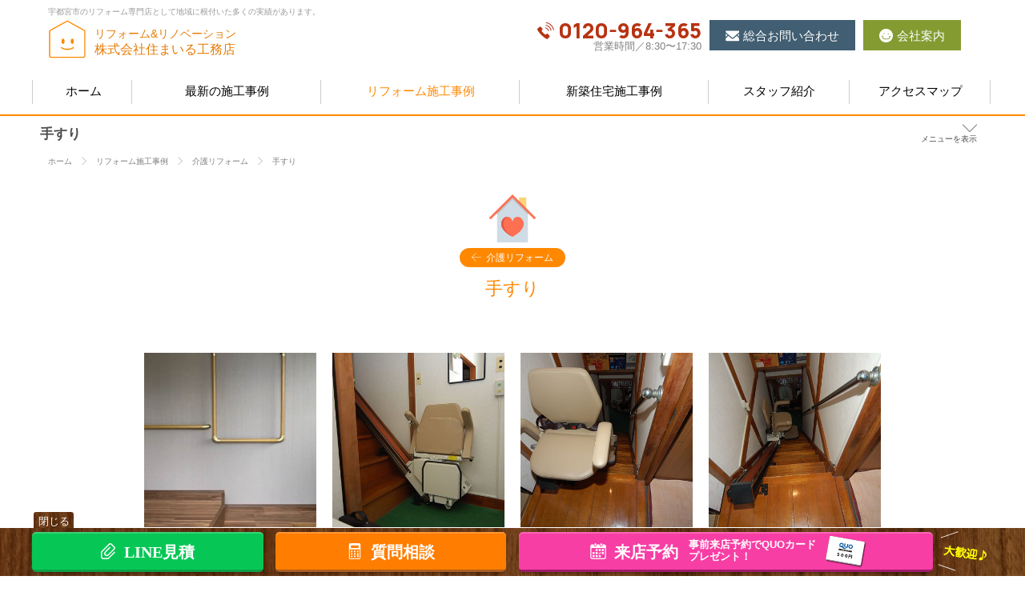

--- FILE ---
content_type: text/html
request_url: https://www.sumairu.biz/reform/care/handrail/
body_size: 83051
content:
<!DOCTYPE html>
<html lang="ja">
<head>
<!-- Google Tag Manager --><script>(function(w,d,s,l,i){w[l]=w[l]||[];w[l].push({'gtm.start':new Date().getTime(),event:'gtm.js'});var f=d.getElementsByTagName(s)[0],j=d.createElement(s),dl=l!='dataLayer'?'&l='+l:'';j.async=true;j.src='https://www.googletagmanager.com/gtm.js?id='+i+dl;f.parentNode.insertBefore(j,f);})(window,document,'script','dataLayer','GTM-5RKXVB7M');</script><!-- End Google Tag Manager -->
<!-- Google tag (gtag.js) --><script async src="https://www.googletagmanager.com/gtag/js?id=G-Y99XW2KZK7"></script>
<script>window.dataLayer = window.dataLayer || [];  function gtag(){dataLayer.push(arguments);}gtag('js', new Date());gtag('config', 'G-Y99XW2KZK7');</script>
<meta charset="utf-8">
<title>手すり｜介護リフォーム｜リフォーム施工事例｜宇都宮市のリフォーム、リノベーション専門店｜住まいる工務店</title>
<meta name="format-detection" content="telephone=no">
<link rel="stylesheet" href="https://www.sumairu.biz/theme/smile/style/init.css?v=1.1.23" media="screen">
<link rel="stylesheet" href="https://www.sumairu.biz/theme/smile/style/layout.css?v=1.1.23" media="screen">
<link rel="stylesheet" href="https://www.sumairu.biz/theme/smile/style/scheme.css?v=1.1.23" media="screen">
<link rel="stylesheet" href="https://www.sumairu.biz/theme/smile/script/photoswipe/photoswipe.css?v=1.1.23" media="screen">
<link rel="stylesheet" href="https://www.sumairu.biz/theme/smile/style/gallery.css?v=1.1.23" media="screen">
<link rel="stylesheet" href="https://www.sumairu.biz/theme/smile/style/reform.css?v=1.1.23" media="screen">
<script>
(function(w,d,s,l,i){w[l]=w[l]||[];w[l].push({'gtm.start':new Date().getTime(),event:'gtm.js'});var f=d.getElementsByTagName(s)[0],j=d.createElement(s),dl=l!='dataLayer'?'&l='+l:'';j.async=true;j.src='https://www.googletagmanager.com/gtm.js?id='+i+dl;f.parentNode.insertBefore(j,f);})(window,document,'script','dataLayer','GTM-PZKTP24');
</script>
<script>
var ae = ae || {};
ae.site = {co:'reform',ph:['care','handrail'],fm:'handrail',th:'smile',pf:{pc:true},ga:true};
ae.sns = {p:{}};
</script>
<script src="https://www.sumairu.biz/theme/smile/script/ae_initial.js?v=1.1.23"></script>
<script src="https://www.sumairu.biz/theme/global/script/jquery.js?v=1.1.23"></script>
<script src="https://www.sumairu.biz/theme/global/script/jquery.easing-1.3.pack.js?v=1.1.23"></script>
<link rel="shortcut icon" href="https://www.sumairu.biz/favicon.ico" type="image/ico">
<link rel="apple-touch-icon" href="https://www.sumairu.biz/apple-touch-icon.png">
<meta property="og:title" content="手すり｜介護リフォーム｜リフォーム施工事例｜宇都宮市のリフォーム、リノベーション専門店｜住まいる工務店">
<meta property="og:type" content="website">
<meta property="og:url" content="https://www.sumairu.biz/reform/care/handrail/">
<meta property="og:image" content="https://www.sumairu.biz/image/ogp_image.jpg">
<meta property="og:description" content="リノベーションから水まわりのリフォームまで、お住まいのリフォームのことなら何でも住まいる工務店にご相談ください。リフォーム専門で宇都宮市に密着して25年。8000件の実績と地域との絆をもとに多くのご支援をいただいています">
<meta property="og:site_name" content="宇都宮市のリフォーム、リノベーション専門店｜住まいる工務店">
<meta name="twitter:card" content="summary_large_image">
<meta name="twitter:domain" content="www.sumairu.biz">
<meta name="twitter:title" content="手すり｜介護リフォーム｜リフォーム施工事例｜宇都宮市のリフォーム、リノベーション専門店｜住まいる工務店">
<meta name="twitter:description" content="リノベーションから水まわりのリフォームまで、お住まいのリフォームのことなら何でも住まいる工務店にご相談ください。リフォーム専門で宇都宮市に密着して25年。8000件の実績と地域との絆をもとに多くのご支援をいただいています">
<meta name="twitter:image" content="https://www.sumairu.biz/image/ogp_image.jpg">
<meta name="twitter:url" content="https://www.sumairu.biz/reform/care/handrail/">
<meta name="google-site-verification" content="3LNHjq6cyb0ON3dR8uA5QaoeKO-G5sZKV9vT_npxecs">
</head>
<body id="reform" class="care handrail pc">
<!-- Google Tag Manager (noscript) --><noscript><iframe src="https://www.googletagmanager.com/ns.html?id=GTM-5RKXVB7M"height="0" width="0" style="display:none;visibility:hidden"></iframe></noscript><!-- End Google Tag Manager (noscript) -->
<noscript><iframe src="https://www.googletagmanager.com/ns.html?id=GTM-PZKTP24" height="0" width="0" style="display:none;visibility:hidden"></iframe></noscript>
<svg id="logoset" class="svgsymbols" xmlns="http://www.w3.org/2000/svg"><symbol id="logo_mark" viewBox="0 0 200 48"><path d="M124.2,34.5h11.1c0.6,0,1.6,0.1,1.6,1.5c0,1.1-0.3,1.7-1.6,1.7h-25.7c-0.5,0-1.6-0.1-1.6-1.5c0-1.1,0.4-1.7,1.6-1.7h11.1V15.5h-9.9c-0.5,0-1.6,0-1.6-1.5c0-1.2,0.4-1.7,1.6-1.7h23.4c0.6,0,1.6,0.1,1.6,1.5c0,1.2-0.3,1.7-1.6,1.7h-10V34.5z"/><path d="M165.4,15.5c-0.9,2.4-2.3,4.1-3.5,5.2c1,0.6,2.2,1,4.4,1.7c0.4,0.1,1.1,0.3,1.1,1.2c0,0.7-0.4,1.8-1.3,1.8c-1.1,0-4.1-1.1-6.6-2.8c-2.5,1.6-5.6,2.7-6.5,2.7c-0.6,0-0.9-0.3-1.2-0.9c-0.2,0.8-0.6,1.8-1.2,3c-0.4,0.8-0.6,1.3-1.4,1.3c-0.8,0-1.4-0.6-1.4-1.2c0-0.3,0.1-0.5,0.8-1.9c0.3-0.6,0.7-1.5,0.7-1.9c0-0.3-0.2-0.4-0.6-0.4h-1.7v12.6c0,2.7-0.9,3.2-4.2,3.2c-1.1,0-2.4,0-2.4-1.7c0-0.2,0-1.4,1.3-1.5c0.2,0,1.3,0.1,1.5,0.1c0.8,0,0.9-0.4,0.9-1v-7.3c-0.6,1.2-1.4,2.9-2.7,4.8c-0.9,1.3-1.2,1.7-1.8,1.7c-0.8,0-1.4-0.9-1.4-1.7c0-0.5,0.2-0.8,0.6-1.3c1.7-1.9,3.7-4.6,5.1-7.8h-3.9c-1,0-1.4-0.4-1.4-1.5c0-1.4,1-1.4,1.4-1.4h5.4c-0.8-0.8-1.6-1.4-2.5-2.1c-1.4-1-1.6-1.2-1.6-1.7c0-0.7,0.6-1.4,1.4-1.4c0.3,0,0.6,0.1,1,0.4c0.7,0.5,1.2,0.9,1.8,1.3c0.5-0.4,2.2-2.1,2.2-2.5c0-0.3-0.3-0.3-0.5-0.3h-6.3c-1.2,0-1.4-0.6-1.4-1.4c0-1,0.7-1.3,1.4-1.3h7.7c0.8,0,2.5,0,2.5,1.9c0,1.1-0.5,2.3-3.7,5.3c1.1,1.1,1.3,1.4,1.2,1.9h0.6c1.2,0,2.9,0,2.8,2.4c0.2-0.1,0.2-0.1,0.6-0.2c2.3-0.6,3.4-1.1,4.3-1.7c-1.1-0.9-1.9-1.9-2.6-3c-0.6,0.7-1.4,1.6-2,1.6c-0.6,0-1.5-0.6-1.5-1.5c0-0.5,0.1-0.6,1.4-2.1c0.8-0.9,1.8-2.2,2.6-3.7c0.9-1.6,1-1.8,1.9-1.8c0.9,0,1.6,0.6,1.6,1.3c0,0.3-0.1,0.6-0.4,1.2h8c1,0,1.4,0.4,1.4,1.5c0,1.4-1,1.4-1.4,1.4H165.4z M152.4,30.2c-0.4,0-1.4,0-1.4-1.4c0-1.4,1-1.4,1.4-1.4h4c0.2-1.9,0.2-2.2,0.3-2.3c0.2-0.5,0.8-0.6,1.3-0.6c1.5,0,1.5,0.8,1.5,1.4c0,0.2,0,0.8-0.1,1.6h3.6c1.1,0,3.1,0,3.1,2.5c0,0.6-0.3,6.1-1.3,7.8c-0.8,1.4-2.1,1.4-4.6,1.4c-1.2,0-2.5,0-2.5-1.6c0-1.5,1.1-1.5,1.5-1.5c0.3,0,1.8,0.1,2.1,0c0.7-0.1,0.9-0.4,1.1-1.2c0.2-0.9,0.5-3.1,0.5-3.7c0-0.6-0.2-0.9-1-0.9H159c-0.3,1.2-1.1,4.8-5.2,7.8c-0.4,0.3-1.5,1.1-2.2,1.1c-1,0-1.6-0.9-1.6-1.8c0-0.6,0.3-0.8,0.9-1.2c2.3-1.4,4.1-2.6,5.1-5.9H152.4z M156.3,15.5c-0.1,0.2-0.1,0.2-0.2,0.2c1,1.4,2.1,2.6,3.4,3.5c1-0.8,2.2-2,2.9-3.7H156.3z"/><path d="M196.3,13.2c0.4,0,1.6,0,1.6,1.4c0,1.1-0.4,1.6-1.6,1.6h-20c-1,0-1.6,0.5-1.6,1.6v3.5c0,3-0.2,8.1-1.8,12c-0.7,1.7-1.1,2.2-1.9,2.2c-0.9,0-1.8-0.6-1.8-1.6c0-0.4,0.1-0.7,1.1-3.1c0.8-1.9,1.3-5.2,1.3-9.5v-4c0-3,1.2-4.1,4-4.1h6.7v-1.5c0-1.2,0.7-1.5,1.6-1.5c0.8,0,1.8,0.1,1.8,1.5v1.5H196.3z"/><path d="M183.8,24.4v-6.2c0-0.4,0-1.4,1.5-1.4c1.3,0,1.7,0.4,1.7,1.4v0.9h9.3c0.5,0,1.6,0.1,1.6,1.5c0,1.1-0.6,1.5-1.6,1.5H187v2.3H183.8z"/><path d="M62.5,27.2c0.8,0,4.2-0.2,5-0.2c0.2,0,0.9,0,0.9,0.8c0,0.8-0.6,0.8-0.8,0.8c-1.6,0.1-3.6,0.1-5,0.1l0,3.1c1.2,0.3,3.4,1.1,5.1,2.1c0.7,0.4,0.9,0.7,0.9,1c0,0.5-0.4,1-0.8,1c-0.3,0-0.5-0.1-0.8-0.4c-0.8-0.5-2.2-1.4-4.4-2.1c0,1.7,0,3.9-4,3.9c-2.5,0-4.3-1.1-4.3-3c0-1.8,1.6-3,4.7-3c0.6,0,1.5,0.1,1.8,0.1l0-2.7c-2.2,0-4.6,0-5.6,0c-0.4,0-0.9-0.1-0.9-0.9c0-0.8,0.7-0.8,1-0.8c0.9,0,4.7,0,5.5,0l0-2.4c-4.9,0-6.1,0-6.2,0c-0.3,0-0.9-0.1-0.9-0.8c0-0.8,0.7-0.8,1-0.8c0.5,0,2.7,0.1,3.1,0.1c0.7,0,1.4,0,3,0v-2.2c0-0.6,0.3-0.8,0.8-0.8c0.6,0,0.9,0.2,0.9,0.8l0,2.1c1.7,0,2.8-0.1,3.4-0.1c0.4,0,2.3-0.1,2.4-0.1c0.2,0,0.9,0,0.9,0.8c0,0.8-0.6,0.8-0.9,0.8c-1.7,0.1-3.9,0.1-5.9,0.1L62.5,27.2zM59.1,33c-2.7,0-3.1,1-3.1,1.6c0,1.1,1.4,1.5,2.5,1.5c2.4,0,2.4-1,2.4-2.9C60.2,33.1,59.8,33,59.1,33z"/><path d="M72.7,22.5c0,0.2-0.2,1.4-0.2,1.6c-0.1,0.8-0.2,2-0.2,3.5c0,4.1,1.1,7.4,2.6,7.4c0.9,0,1.7-1.8,2.2-3.1c0.4-1.1,0.5-1.3,1-1.3c0.5,0,0.9,0.3,0.9,0.8c0,0.3-1.5,5.6-4.2,5.6c-1.9,0-4.3-3-4.3-9.4c0-2.1,0.3-4.2,0.4-4.9c0.1-0.6,0.3-0.8,0.9-0.8C72.2,21.8,72.7,22,72.7,22.5z M85.5,26.4c0.8,1.8,1.3,4.1,1.3,6.1c0,0.4,0,1.3-0.9,1.3c-0.8,0-0.8-0.6-0.9-2c-0.2-2.6-1.1-5-2.3-6.8c-0.3-0.5-0.5-0.8-0.5-1c0-0.4,0.4-0.8,0.9-0.8C83.9,23.2,85,25.3,85.5,26.4z"/><path d="M90.7,23.1c-0.2,0-1,0-1-0.8c0-0.8,0.4-0.8,2-0.9c2.7,0,4.1-0.1,4.9-0.2c0.4,0,2.4-0.2,2.7-0.2c1,0,1.2,0.7,1.2,1c0,0.4-0.1,0.5-1,1.2c-2.7,2-3.8,2.9-5.5,4.4c1.1-0.4,2.2-0.8,3.7-0.8c4.3,0,5.7,2.9,5.7,5c0,3.4-2.9,5.9-7,5.9c-2.5,0-5.2-1-5.2-3.2c0-1.6,1.3-2.8,3.3-2.8c0.5,0,3.5,0,4.9,3.8c2.3-1.1,2.3-3.2,2.3-3.6c0-1.5-0.9-3.6-4.5-3.6c-3.6,0-6.1,2.1-7.2,3.1c-1,0.9-1.1,1-1.4,1c-0.5,0-0.9-0.5-0.9-0.9c0-0.4,0.1-0.5,1.3-1.5c2.6-2.1,7.4-6.2,8.8-7.3C94.2,23,91.7,23.1,90.7,23.1z M94.5,33c-1.2,0-1.7,0.7-1.7,1.3c0,1.3,2,1.8,3.5,1.8c0.8,0,1.3-0.1,1.6-0.2C97.3,34.1,96.2,33,94.5,33z"/><path d="M30.7,1.2c-0.4-0.5-1.2-0.6-1.7-0.1L1.9,24.8c-0.5,0.4-0.6,1.2-0.1,1.7C2,26.8,2.4,27,2.7,27c0.3,0,0.6-0.1,0.8-0.3l12.9-11.3v24.7c0,0.7,0.5,1.2,1.2,1.2c0.7,0,1.2-0.5,1.2-1.2V13.2L30.6,2.9C31.1,2.5,31.2,1.7,30.7,1.2z M33.8,3.3L46,10.7c0.2,0.1,0.4,0.2,0.6,0.2c0.4,0,0.8-0.2,1-0.6c0.3-0.6,0.2-1.3-0.4-1.7L35,1.3c-0.6-0.3-1.3-0.2-1.7,0.4C33,2.2,33.2,3,33.8,3.3zM54.8,13H25c-0.7,0-1.2,0.5-1.2,1.2c0,0.7,0.5,1.2,1.2,1.2h19.2v7H32.9c-0.7,0-1.2,0.5-1.2,1.2c0,0.7,0.5,1.2,1.2,1.2h11.3v15.5c0,0.7,0.5,1.2,1.2,1.2c0.7,0,1.2-0.5,1.2-1.2V24.8h3.4c0.7,0,1.2-0.5,1.2-1.2c0-0.7-0.5-1.2-1.2-1.2h-3.4v-7h8.2c0.7,0,1.2-0.5,1.2-1.2C56,13.5,55.5,13,54.8,13z"/><path d="M186.6,23.5c-6.6,0-11.9,5.3-11.9,11.9c0,1.1,0.1,2.1,0.4,3c-6.2,0.7-29.3,3-67.4,3c-26.4,0-47.7-1.3-62.4-2.5c-7.3-0.6-13-1.3-16.8-1.7c-1.9-0.2-3.4-0.4-4.4-0.6c-1-0.1-1.5-0.2-1.5-0.2c-0.8-0.1-1.6,0.4-1.7,1.3c-0.1,0.8,0.4,1.6,1.3,1.7c0.1,0,32.4,5,85.5,5c40.3,0,63.9-2.6,68.6-3.2c2.1,3.5,5.9,5.9,10.3,5.9c6.6,0,11.9-5.3,11.9-11.9C198.5,28.8,193.2,23.5,186.6,23.5z M186.6,44.2c-4.9,0-8.8-3.9-8.8-8.8c0-4.9,3.9-8.8,8.8-8.8c4.9,0,8.8,3.9,8.8,8.8C195.4,40.2,191.5,44.2,186.6,44.2z"/></symbol></svg><svg id="iconset" class="svgsymbols" xmlns="http://www.w3.org/2000/svg"><symbol id="icon_reform" viewBox="0 0 32 32"><path fill="#ff8800" d="M16.6,1.8L30.5,13c0.8,0.6,0.3,1.8-0.6,1.8H27c-0.6,0-1,0.5-1,1V29c0,0.6-0.5,1-1,1H7.4c-0.6,0-1-0.5-1-1V15.9
			c0-0.6-0.5-1-1-1H2.1c-1,0-1.4-1.2-0.6-1.8L15.4,1.8C15.7,1.4,16.3,1.4,16.6,1.8z M22.2,25.3c0-0.3-0.1-0.7-0.4-1l-3-3.2
			c2-0.4,3.4-1.9,3.4-4.1c0-3.7-3.6-4.5-6.3-4.5h-3c-1.6,0-2.4,0.8-2.4,2.3v10.8c0,0.8,0.7,1.4,1.8,1.4c1.1,0,1.8-0.5,1.8-1.4v-4h0.9
			l3.7,4.5c0.4,0.5,1.1,0.8,1.6,0.8C21.5,26.9,22.2,26.2,22.2,25.3z M18.4,17.1c0,1.3-0.8,2.2-2.4,2.2h-1.8v-3.9
			c0-0.3,0.2-0.5,0.5-0.5h1.2C17.6,14.9,18.4,15.8,18.4,17.1L18.4,17.1z"/></symbol><symbol id="icon_house" viewBox="0 0 32 32"><path fill="#ff8800" d="M28.6,1.5c0,0,0.7,3.5,3.4,4.9c0,0-2.4,1.2-3.4,4.7c0,0-0.7-3.2-3.4-4.8C25.2,6.4,27.4,5.5,28.6,1.5z"/><path fill="#ff8800" d="M27.8,20.5c0,0,0.4,2.1,2,2.9c0,0-1.4,0.7-2,2.8c0,0-0.4-1.9-2-2.9C25.7,23.4,27.1,22.9,27.8,20.5z"/><path fill="#ff8800" d="M3.2,5.7c0,0,0.5,2.7,2.6,3.7c0,0-1.8,0.9-2.6,3.6c0,0-0.5-2.4-2.6-3.7C0.6,9.4,2.3,8.7,3.2,5.7z"/><path fill="#ff8800" d="M28.8,15L16.5,5.1c-0.3-0.4-0.8-0.4-1.1,0l-12.3,10c-0.7,0.5-0.4,1.6,0.5,1.6h2.9c0.4,0,0.9,0.4,0.9,0.9v11.5
			c0,0.4,0.4,0.9,0.9,0.9h15.5c0.4,0,0.9-0.4,0.9-0.9V17.5c0-0.4,0.4-0.9,0.9-0.9h2.6C29.1,16.6,29.5,15.5,28.8,15z M15.5,24.1h-2.8
			v-2.8h2.8V24.1z M15.5,20.2h-2.8v-2.8h2.8V20.2z M19.3,24.1h-2.8v-2.8h2.8V24.1z M19.3,20.2h-2.8v-2.8h2.8V20.2z"/></symbol><symbol id="icon_works" viewBox="0 0 32 32"><polygon fill="#FCD577" points="14,25.1 13.2,27.3 11.3,32 6.8,32 8.6,27.3 9.4,25.1"/><polygon fill="#FCD577" points="25.2,32 20.7,32 18.8,27.3 18,25.1 22.6,25.1 23.4,27.3"/><polygon fill="#EAC36E" points="9.4,25.1 14,25.1 13.2,27.3 8.6,27.3"/><polygon fill="#EAC36E" points="23.4,27.3 18.8,27.3 18,25.1 22.6,25.1"/><rect x="3" y="4.6" fill="#CFDCE5" width="26" height="20.7"/><rect x="3" y="3.6" fill="#BAC6CC" width="26" height="2.4"/><rect x="1.1" y="0" fill="#FCD577" width="29.9" height="4.6"/><path fill="#415E72" d="M7.5,6.4v17.1h17.1V6.4H7.5z M13.8,22.3v-1.5h-1.1v1.5h-4V7.5h4v10.8h1.1v-2.1h6.1v-1.1h-6.1V7.5h9.7v7.6h-1.2v1.1h1.2v6.1L13.8,22.3L13.8,22.3z"/></symbol><symbol id="icon_event" viewBox="0 0 32 32"><path fill="#415E72" d="M1.2,16.4h1.5v-5.1H1.2c-0.7,0-1.2,0.6-1.2,1.2v2.6C0,15.9,0.6,16.4,1.2,16.4z"/><path fill="#FF6F52" d="M17.2,20.9l1,3.4c0.2,0.8-0.4,1.7-1.2,1.7h-1.9l-3-3l-0.6-5.2"/><path fill="#415E72" d="M14,20.7l2.7,9.1c0.2,0.8-0.4,1.7-1.2,1.7h-3.6c-0.6,0-1.1-0.4-1.2-0.9L7.1,18.1"/><path fill="#314A5F" d="M11.9,30.5L8.5,18.7l-1.4-0.5l3.5,12.4c0.2,0.6,0.7,0.9,1.2,0.9h1.3C12.6,31.5,12.1,31.1,11.9,30.5z"/><path fill="#FCD577" d="M28.8,26.6L28.8,26.6c-3.7-3.6-8.7-5.5-13.8-5.5H7c-2.6,0-4.7-2.1-4.7-4.7v-5.7c0-2.6,2.1-4.7,4.7-4.7h8c5.2,0,10.1-2,13.8-5.5l0,0L28.8,26.6L28.8,26.6z"/><path fill="#EAC36E" d="M5.6,16.4v-5.7c0-2.6,2.1-4.7,4.7-4.7H7c-2.6,0-4.7,2.1-4.7,4.7v5.7c0,2.6,2.1,4.7,4.7,4.7h3.3C7.7,21.1,5.6,19,5.6,16.4z"/><path fill="#FCD577" d="M28.4,9.3c2.1,0.6,3.6,2.6,3.6,4.9s-1.5,4.2-3.6,4.9"/><path fill="#FF6F52" d="M28.8,0.5v26.1c-1-0.9-2.1-1.8-3.2-2.5V3C26.7,2.3,27.8,1.5,28.8,0.5z"/></symbol><symbol id="icon_company" viewBox="0 0 32 32"><path fill="#FF6F52" d="M23,0H9C8.7,0,8.4,0.2,8.4,0.5v3.9h15.1V0.5C23.6,0.2,23.3,0,23,0z"/><polyline fill="#EAC36E" points="25.7,25.4 25.7,32 6.3,32 6.3,25.4"/><rect x="12.3" y="25.4" fill="#4EBFED" width="7.3" height="6.6"/><rect x="12.3" y="25.4" fill="#3BA4BC" width="7.3" height="2"/><polyline fill="#FCD577" points="6.3,23.1 6.3,4 25.7,4 25.7,23.1"/><polyline fill="#CFDCE5" points="20.4,23.1 4.8,23.1 4.8,25.4 27.2,25.4 27.2,23.1 22.3,23.1"/><rect x="10.5" y="25.4" fill="#FCD577" width="1.9" height="6.6"/><rect x="19.7" y="25.4" fill="#FCD577" width="1.9" height="6.6"/><rect x="10.5" y="25.4" fill="#EAC36E" width="1.9" height="1.2"/><rect x="19.7" y="25.4" fill="#EAC36E" width="1.9" height="1.2"/><rect x="15.4" y="25.4" fill="#FCD577" width="1.1" height="6.6"/><rect x="15.4" y="25.4" fill="#EAC36E" width="1.1" height="1.2"/><rect x="6.3" y="6.3" fill="#4EBFED" width="19.4" height="2.6"/><rect x="6.3" y="12.2" fill="#4EBFED" width="19.4" height="2.6"/><rect x="6.3" y="18.1" fill="#4EBFED" width="19.4" height="2.6"/><path fill="#EAC36E" d="M25.7,6.7V5.9H6.3v0.8h2.3v1.8H6.3v0.8h19.4V8.5h-2.3V6.7H25.7z M16.4,6.7h2.8v1.8h-2.8V6.7z M15.6,8.5h-2.8V6.7h2.8L15.6,8.5L15.6,8.5z M9.3,6.7h2.8v1.8H9.3C9.3,8.5,9.3,6.7,9.3,6.7z M22.7,8.5h-2.8V6.7h2.8V8.5z"/><path fill="#EAC36E" d="M6.3,12.6h2.3v1.8H6.3v0.8h19.4v-0.8h-2.3v-1.8h2.3v-0.8H6.3V12.6z M9.3,12.6h2.8v1.8H9.3C9.3,14.4,9.3,12.6,9.3,12.6z M15.6,14.4h-2.8v-1.8h2.8L15.6,14.4L15.6,14.4z M16.4,12.6h2.8v1.8h-2.8V12.6z M22.7,14.4h-2.8v-1.8h2.8V14.4z"/><path fill="#EAC36E" d="M6.3,18.5h2.3v1.8H6.3v0.8h19.4v-0.8h-2.3v-1.8h2.3v-0.8H6.3V18.5z M9.3,18.5h2.8v1.8H9.3C9.3,20.3,9.3,18.5,9.3,18.5z M15.6,20.3h-2.8v-1.8h2.8L15.6,20.3L15.6,20.3z M16.4,18.5h2.8v1.8h-2.8V18.5z M22.7,20.3h-2.8v-1.8h2.8V20.3z"/></symbol><symbol id="icon_call" viewBox="0 0 32 32"><path fill="#b73312" d="M20.1,22.1c-0.4-0.4-0.9-0.4-1.3-0.1l-1.9,1.5c-0.4,0.3-0.9,0.3-1.3,0c0,0-1.6-1.1-3.3-2.8c-1.8-1.8-2.8-3.3-2.8-3.3c-0.3-0.4-0.3-0.9,0-1.3l1.5-1.9c0.3-0.4,0.3-1-0.1-1.3L7.3,9.3C7,9,6.4,8.9,6,9.3L1.5,13c-0.4,0.3-0.5,0.8-0.2,1.2c0,0,0.6,1.2,1.2,2.2c1.5,2.6,4,5.6,6.3,7.9c2.2,2.2,5.3,4.7,7.9,6.3c0.9,0.6,2.2,1.2,2.2,1.2c0.4,0.2,0.9,0.1,1.2-0.2l3.8-4.5c0.3-0.4,0.3-1-0.1-1.3L20.1,22.1z"/><path fill="#b73312" d="M21,17.3l1.5-0.2c-0.3-1.6-1-3.1-2.2-4.3c-1.2-1.2-2.7-2-4.3-2.2L15.7,12c1.3,0.2,2.5,0.8,3.5,1.8C20.2,14.8,20.8,16,21,17.3z"/><path fill="#b73312" d="M27,6c-2.7-2.7-6.1-4.3-9.6-4.9l-0.2,1.5c3.2,0.5,6.3,2,8.7,4.4c2.5,2.5,3.9,5.5,4.4,8.7l1.5-0.2C31.3,12.1,29.7,8.7,27,6z"/><path fill="#b73312" d="M16.7,5.8l-0.2,1.5c2.2,0.4,4.4,1.4,6.1,3.1c1.7,1.7,2.8,3.9,3.1,6.1l1.5-0.2c-0.4-2.5-1.6-5-3.5-6.9C21.7,7.4,19.2,6.2,16.7,5.8z"/></symbol><symbol id="icon_fax" viewBox="0 0 32 32"><path fill="#CFDCE5" d="M31.8,5.2V3.5c0-1.9-1.6-3.5-3.5-3.5H3.7C1.7,0,0.2,1.6,0.2,3.5V24c0,1.9,1.6,3.5,3.5,3.5h3.6h3.5h17.6c1.9,0,3.5-1.6,3.5-3.5V7.2L31.8,5.2L31.8,5.2z"/><path fill="#BAC6CC" d="M0.9,24V3.5C0.9,1.6,2.5,0,4.5,0H3.7C1.7,0,0.2,1.6,0.2,3.5V24c0,1.9,1.6,3.5,3.5,3.5h0.8C2.5,27.5,0.9,25.9,0.9,24z"/><path fill="#4EBFED" d="M17,11.5v1.2c0,0.4-0.3,0.8-0.8,0.8H15c-0.4,0-0.8-0.3-0.8-0.8v-1.2c0-0.4,0.3-0.8,0.8-0.8h1.2C16.6,10.7,17,11.1,17,11.5z"/><path fill="#4EBFED" d="M17,16.8V18c0,0.4-0.3,0.8-0.8,0.8H15c-0.4,0-0.8-0.3-0.8-0.8v-1.2c0-0.4,0.3-0.8,0.8-0.8h1.2C16.6,16.1,17,16.4,17,16.8z"/><path fill="#4EBFED" d="M17,22.2v1.2c0,0.4-0.3,0.8-0.8,0.8H15c-0.4,0-0.8-0.3-0.8-0.8v-1.2c0-0.4,0.3-0.8,0.8-0.8h1.2C16.6,21.4,17,21.8,17,22.2z"/><path fill="#4EBFED" d="M22.9,22.2v1.2c0,0.4-0.3,0.8-0.8,0.8h-1.2c-0.4,0-0.8-0.3-0.8-0.8v-1.2c0-0.4,0.3-0.8,0.8-0.8h1.2C22.5,21.4,22.9,21.8,22.9,22.2z"/><path fill="#4EBFED" d="M22.9,16.8V18c0,0.4-0.3,0.8-0.8,0.8h-1.2c-0.4,0-0.8-0.3-0.8-0.8v-1.2c0-0.4,0.3-0.8,0.8-0.8h1.2C22.5,16.1,22.9,16.4,22.9,16.8z"/><path fill="#4EBFED" d="M22.9,11.5v1.2c0,0.4-0.3,0.8-0.8,0.8h-1.2c-0.4,0-0.8-0.3-0.8-0.8v-1.2c0-0.4,0.3-0.8,0.8-0.8h1.2C22.5,10.7,22.9,11.1,22.9,11.5z"/><path fill="#4EBFED" d="M28.8,11.5v1.2c0,0.4-0.3,0.8-0.8,0.8h-1.2c-0.4,0-0.8-0.3-0.8-0.8v-1.2c0-0.4,0.3-0.8,0.8-0.8H28C28.5,10.7,28.8,11.1,28.8,11.5z"/><path fill="#4EBFED" d="M28.8,16.8V18c0,0.4-0.3,0.8-0.8,0.8h-1.2c-0.4,0-0.8-0.3-0.8-0.8v-1.2c0-0.4,0.3-0.8,0.8-0.8H28C28.5,16.1,28.8,16.4,28.8,16.8z"/><path fill="#4EBFED" d="M28.8,22.2v1.2c0,0.4-0.3,0.8-0.8,0.8h-1.2c-0.4,0-0.8-0.3-0.8-0.8v-1.2c0-0.4,0.3-0.8,0.8-0.8H28C28.5,21.4,28.8,21.8,28.8,22.2z"/><path fill="#FFFFFF" d="M28.8,4.7v2.2c0,0.8-0.6,1.4-1.4,1.4H15.6c-0.8,0-1.4-0.6-1.4-1.4V4.7c0-0.8,0.6-1.4,1.4-1.4h11.8C28.2,3.3,28.8,3.9,28.8,4.7z"/><path fill="#BAC6CC" d="M27.4,8.7H15.6c-1,0-1.8-0.8-1.8-1.8V4.7c0-1,0.8-1.8,1.8-1.8h11.8c1,0,1.8,0.8,1.8,1.8v2.2C29.2,7.9,28.4,8.7,27.4,8.7z M15.6,3.7c-0.6,0-1,0.5-1,1v2.2c0,0.6,0.5,1,1,1h11.8c0.6,0,1-0.5,1-1V4.7c0-0.6-0.5-1-1-1H15.6z"/><path fill="#3BA4BC" d="M16.2,13.8H15c-0.6,0-1.1-0.5-1.1-1.1v-1.2c0-0.6,0.5-1.1,1.1-1.1h1.2c0.6,0,1.1,0.5,1.1,1.1v1.2C17.3,13.3,16.8,13.8,16.2,13.8z M15,11c-0.3,0-0.5,0.2-0.5,0.5v1.2c0,0.3,0.2,0.5,0.5,0.5h1.2c0.3,0,0.5-0.2,0.5-0.5v-1.2c0-0.3-0.2-0.5-0.5-0.5H15z"/><path fill="#3BA4BC" d="M28,13.8h-1.2c-0.6,0-1.1-0.5-1.1-1.1v-1.2c0-0.6,0.5-1.1,1.1-1.1H28c0.6,0,1.1,0.5,1.1,1.1v1.2C29.1,13.3,28.6,13.8,28,13.8z M26.8,11c-0.3,0-0.5,0.2-0.5,0.5v1.2c0,0.3,0.2,0.5,0.5,0.5H28c0.3,0,0.5-0.2,0.5-0.5v-1.2c0-0.3-0.2-0.5-0.5-0.5H26.8z"/><path fill="#3BA4BC" d="M22.1,13.8h-1.2c-0.6,0-1.1-0.5-1.1-1.1v-1.2c0-0.6,0.5-1.1,1.1-1.1h1.2c0.6,0,1.1,0.5,1.1,1.1v1.2C23.2,13.3,22.7,13.8,22.1,13.8z M20.9,11c-0.3,0-0.5,0.2-0.5,0.5v1.2c0,0.3,0.2,0.5,0.5,0.5h1.2c0.3,0,0.5-0.2,0.5-0.5v-1.2c0-0.3-0.2-0.5-0.5-0.5H20.9z"/><path fill="#3BA4BC" d="M16.2,19.1H15c-0.6,0-1.1-0.5-1.1-1.1v-1.2c0-0.6,0.5-1.1,1.1-1.1h1.2c0.6,0,1.1,0.5,1.1,1.1V18C17.3,18.6,16.8,19.1,16.2,19.1z M15,16.4c-0.3,0-0.5,0.2-0.5,0.5V18c0,0.3,0.2,0.5,0.5,0.5h1.2c0.3,0,0.5-0.2,0.5-0.5v-1.2c0-0.3-0.2-0.5-0.5-0.5H15z"/><path fill="#3BA4BC" d="M28,19.1h-1.2c-0.6,0-1.1-0.5-1.1-1.1v-1.2c0-0.6,0.5-1.1,1.1-1.1H28c0.6,0,1.1,0.5,1.1,1.1V18C29.1,18.6,28.6,19.1,28,19.1z M26.8,16.4c-0.3,0-0.5,0.2-0.5,0.5V18c0,0.3,0.2,0.5,0.5,0.5H28c0.3,0,0.5-0.2,0.5-0.5v-1.2c0-0.3-0.2-0.5-0.5-0.5H26.8z"/><path fill="#3BA4BC" d="M22.1,19.1h-1.2c-0.6,0-1.1-0.5-1.1-1.1v-1.2c0-0.6,0.5-1.1,1.1-1.1h1.2c0.6,0,1.1,0.5,1.1,1.1V18C23.2,18.6,22.7,19.1,22.1,19.1z M20.9,16.4c-0.3,0-0.5,0.2-0.5,0.5V18c0,0.3,0.2,0.5,0.5,0.5h1.2c0.3,0,0.5-0.2,0.5-0.5v-1.2c0-0.3-0.2-0.5-0.5-0.5H20.9z"/><path fill="#3BA4BC" d="M16.2,24.5H15c-0.6,0-1.1-0.5-1.1-1.1v-1.2c0-0.6,0.5-1.1,1.1-1.1h1.2c0.6,0,1.1,0.5,1.1,1.1v1.2C17.3,24,16.8,24.5,16.2,24.5z M15,21.7c-0.3,0-0.5,0.2-0.5,0.5v1.2c0,0.3,0.2,0.5,0.5,0.5h1.2c0.3,0,0.5-0.2,0.5-0.5v-1.2c0-0.3-0.2-0.5-0.5-0.5H15z"/><path fill="#3BA4BC" d="M28,24.5h-1.2c-0.6,0-1.1-0.5-1.1-1.1v-1.2c0-0.6,0.5-1.1,1.1-1.1H28c0.6,0,1.1,0.5,1.1,1.1v1.2C29.1,24,28.6,24.5,28,24.5z M26.8,21.7c-0.3,0-0.5,0.2-0.5,0.5v1.2c0,0.3,0.2,0.5,0.5,0.5H28c0.3,0,0.5-0.2,0.5-0.5v-1.2c0-0.3-0.2-0.5-0.5-0.5H26.8z"/><path fill="#3BA4BC" d="M22.1,24.5h-1.2c-0.6,0-1.1-0.5-1.1-1.1v-1.2c0-0.6,0.5-1.1,1.1-1.1h1.2c0.6,0,1.1,0.5,1.1,1.1v1.2C23.2,24,22.7,24.5,22.1,24.5z M20.9,21.7c-0.3,0-0.5,0.2-0.5,0.5v1.2c0,0.3,0.2,0.5,0.5,0.5h1.2c0.3,0,0.5-0.2,0.5-0.5v-1.2c0-0.3-0.2-0.5-0.5-0.5H20.9z"/><path fill="#314A5F" d="M9,32c-1.3,0-2.3-1-2.3-2.3v-5.5h1.2v5.5c0,0.7,0.5,1.2,1.2,1.2c0.3,0,0.6-0.1,0.8-0.3c0.2-0.2,0.3-0.5,0.3-0.8v-2.2h1.2v2.2c0,0.6-0.2,1.2-0.7,1.7C10.2,31.8,9.6,32,9,32z"/><path fill="#BAC6CC" d="M3.6,23.1c0,0,0-0.1,0-0.1V4.8c0-0.7,0.6-1.3,1.3-1.3H4.1C3.4,3.4,2.8,4,2.8,4.8v18.2c0,0,0,0.1,0,0.1c0.1,0.7,0.6,1.2,1.3,1.2h0.8C4.2,24.3,3.6,23.8,3.6,23.1z"/><path fill="#4EBFED" d="M11.2,4.8v18.2c0,0.7-0.6,1.3-1.3,1.3H4.6c-0.7,0-1.3-0.5-1.3-1.2c0,0,0-0.1,0-0.1V4.8c0-0.7,0.6-1.3,1.3-1.3h5.3c0.4,0,0.8,0.2,1.1,0.5C11.1,4.2,11.2,4.5,11.2,4.8z"/></symbol><symbol id="icon_contact" viewBox="0 0 32 32"><polygon fill="#FFFFFF" points="32.6,19 28.4,14.7 32.6,11.1"></polygon><polygon fill="#FFFFFF" points="4.6,14.7 0.4,19 0.4,11.1"></polygon><path fill="#FFFFFF" d="M32.6,22.9v4c0,1-0.8,1.7-1.7,1.7H2.2c-1,0-1.7-0.8-1.7-1.7v-4l6.2-6.4l7.1,6.1c0.7,0.6,1.7,1,2.8,1s2-0.4,2.8-1l7.1-6.1L32.6,22.9z"/><path fill="#FFFFFF" d="M32.6,6.2v1.7L17.4,20.9c-0.5,0.4-1.3,0.4-1.8,0L0.4,7.9V6.2c0-1,0.8-1.7,1.7-1.7h28.7C31.8,4.4,32.6,5.2,32.6,6.2z"/></symbol><symbol id="icon_map" viewBox="0 0 32 32"><path class="st0" d="M16.5,0C11,0,6.5,4.4,6.5,9.9S16.5,32,16.5,32s9.9-16.6,9.9-22.1S21.9,0,16.5,0z M16.5,18c-4.4,0-8-3.6-8-8
		c0-4.4,3.6-8,8-8c4.4,0,8,3.6,8,8c0,2.1-0.8,4.2-2.4,5.7C20.6,17.1,18.6,18,16.5,18z"/></symbol><symbol id="icon_sumail" viewBox="0 0 16.2 16.2"><path d="M8.8,0C4.3-0.3,0.4,3,0,7.5c-0.4,4.5,2.9,8.3,7.4,8.7c4.5,0.4,8.4-2.9,8.8-7.4C16.6,4.3,13.2,0.4,8.8,0z
	 M10.1,6c0.1-0.4,0.4-0.6,0.7-0.5c0.4,0.1,0.5,0.4,0.5,0.7c-0.1,0.4-0.4,0.6-0.8,0.5C10.2,6.7,10,6.4,10.1,6z M5.7,5.1
	c0.4,0,0.6,0.3,0.6,0.6C6.2,6.1,6,6.4,5.6,6.4C5.2,6.4,5,6.1,5,5.7C5,5.3,5.3,5.1,5.7,5.1z M13.3,9.3C13.1,9.5,13.1,9.7,13,10
	c-0.5,1.4-1.3,2.3-2.9,2.5c-0.9,0.1-1.8,0.2-2.4,0.2C5.4,12.6,4,11.7,3.4,9.7c0-0.2-0.1-0.4-0.2-0.5C2.9,8.9,2.6,8.7,3,8.4
	c0.3-0.3,0.8-0.3,1.2-0.1c0.2,0.1,0.2,0.3,0.2,0.5C4.2,9.9,4.7,11,5.8,11.4c1.6,0.7,3.3,0.5,4.9,0.1c1-0.3,1.5-1.4,1.3-2.4
	c-0.1-0.3,0-0.5,0.2-0.6c0.4-0.1,0.8-0.1,1.1,0.1C13.6,8.8,13.5,9.1,13.3,9.3z"/></symbol><symbol id="icon_compass" viewBox="0 0 32 32"><rect x="15.4" y="2.9" fill="#CFDCE5" width="1.1" height="3.5"/><path fill="#BAC6CC" d="M16,16.2c-2.9,0-5.2-2.3-5.2-5.2s2.3-5.2,5.2-5.2s5.2,2.3,5.2,5.2S18.9,16.2,16,16.2z M16,6.9c-2.2,0-4.1,1.8-4.1,4.1s1.8,4.1,4.1,4.1s4.1-1.8,4.1-4.1S18.2,6.9,16,6.9z"/><rect x="12.5" y="20.2" fill="#BAC6CC" width="7.1" height="1.1"/><polygon fill="#314A5F" points="21.9,28.3 21.2,32 20.7,28.3 20.7,27.7 22,27.8"/><polygon fill="#314A5F" points="10.1,28.3 10.8,32 11.3,28.3 11.3,27.7 10,27.8"/><path fill="#CFDCE5" d="M11,23l2.7-11.2c0.2-1,1.2-1.6,2.2-1.4l0,0l-3.2,13.1l-0.6,2.5l-1,4.1L9.8,28l0.5-2.2"/><circle fill="#FF6F52" cx="11.5" cy="24.6" r="1.7"/><path fill="#CFDCE5" d="M21,23l-2.7-11.2c-0.2-1-1.2-1.6-2.2-1.4l0,0l3.2,13.1l0.6,2.5l1,4.1l1.4-2.2l-0.5-2.2"/><circle fill="#FF6F52" cx="20.5" cy="24.6" r="1.7"/><circle fill="#BAC6CC" cx="20.5" cy="24.6" r="0.6"/><circle fill="#BAC6CC" cx="11.5" cy="24.6" r="0.6"/><path fill="#FF6F52" d="M16,22.8c-0.3,0-0.6-0.3-0.6-0.6v-2.8c0-0.3,0.3-0.6,0.6-0.6s0.6,0.3,0.6,0.6v2.8C16.6,22.5,16.3,22.8,16,22.8z"/><polygon fill="#FF6F52" points="17.4,0 14.6,0 14.2,4.8 17.8,4.8"/><polygon fill="#E25749" points="14.6,0 14.2,4.8 15.2,4.8 15.4,0"/></symbol><symbol id="icon_lightbulb" viewBox="0 0 32 32"><path class="st0" d="M24.4,7.7c0-0.4-0.3-0.7-0.7-0.7h-4.4c-0.4,0-0.7,0.3-0.7,0.7v1.9l-2.4-2.4c-0.3-0.3-0.8-0.3-1,0L4,18.2
	c-0.1,0.1-0.2,0.3-0.2,0.5v12.5c0,0.4,0.3,0.7,0.7,0.7h8.1h5.9h8.1c0.4,0,0.7-0.3,0.7-0.7V18.7c0-0.2-0.1-0.4-0.2-0.5l-2.7-2.7V7.7z
	 M13.3,30.5v-7.4h4.4v7.4H13.3z M25.9,19v11.5h-6.6v-8.1c0-0.4-0.3-0.7-0.7-0.7h-5.9c-0.4,0-0.7,0.3-0.7,0.7v8.1H5.2V19L15.6,8.7
	l3.2,3.2c0.2,0.2,0.5,0.3,0.8,0.2c0.3-0.1,0.5-0.4,0.5-0.7v-3h3v7.4c0,0.2,0.1,0.4,0.2,0.5L25.9,19z"/>
<path class="st0" d="M4.8,6.3c-0.6,3.2-1.1,3.6-4.3,4c3.2,0.6,3.6,1.1,4,4.3c0.6-3.2,1.1-3.6,4.3-4C5.6,9.9,5.2,9.5,4.8,6.3z"/>
<path class="st0" d="M27.2,1c-0.7,3.5-1.2,3.9-4.7,4.3C26,6,26.4,6.5,26.9,10c0.7-3.5,1.2-3.9,4.7-4.3C28.1,5,27.6,4.5,27.2,1z"/>
<path class="st0" d="M29.7,21.2c-0.3,1.5-0.5,1.7-2,1.8c1.5,0.3,1.7,0.5,1.8,2c0.3-1.5,0.5-1.7,2-1.8C30.1,22.9,29.9,22.7,29.7,21.2
	z"/></symbol><symbol id="icon_helmet" viewBox="0 0 32 32"><path fill="#FF6F52" d="M25.4,23.6c0,0.8-0.9,2.2-1.6,3.1c-0.5,0.8-1.4,1.2-2.3,1.3c-3.8,0.3-7.7,0.3-11.5,0c0,0,0,0,0,0C9,28,8.2,27.5,7.6,26.7c-0.7-1-1.5-2.3-1.6-3.1L25.4,23.6L25.4,23.6L25.4,23.6z"/><path fill="#E25749" d="M10,28.1C10,28.1,10,28.1,10,28.1C9,28,8.2,27.5,7.6,26.7c-0.7-1-1.5-2.3-1.6-3.1h3.3C9.4,25.8,10,28.1,10,28.1z"/><path fill="#FF6F52" d="M31.2,19.6H0.8c0-7.1,4.9-13.1,11.5-14.7c0.5-0.1,1-0.2,1.5-0.3h4.4C25.6,5.6,31.2,11.9,31.2,19.6z"/><path fill="#E25749" d="M21.7,19.6H7.3c2.8,0,5-2.2,5-5V4.8c0.5-0.1,1-0.2,1.5-0.3h2.9c0,0,0,0.1,0,0.1v9.9C16.7,17.3,18.9,19.6,21.7,19.6z"/><path fill="#E25749" d="M10.3,19.6h14.4c-2.8,0-5-2.2-5-5V4.8c-0.5-0.1-1-0.2-1.5-0.3h-2.9c0,0,0,0.1,0,0.1v9.9C15.3,17.3,13.1,19.6,10.3,19.6z"/><path fill="#E25749" d="M17.2,4.5h-3.4c-7.4,1.1-13,7.4-13,15h3.4C4.2,11.9,9.9,5.6,17.2,4.5z"/><path fill="#FF6F52" d="M18.2,14.6V4.6c0-0.5-0.4-0.9-0.9-0.9h-2.6c-0.5,0-0.9,0.4-0.9,0.9v9.9c0,2.8-2.2,5-5,5H0.6c-0.3,0-0.6,0.3-0.6,0.6v3.2C0,23.7,0.3,24,0.6,24h30.8c0.3,0,0.6-0.3,0.6-0.6v-3.2c0-0.3-0.3-0.6-0.6-0.6h-8.2C20.4,19.6,18.2,17.3,18.2,14.6z"/><path fill="#E25749" d="M5.7,19.6H0.6c-0.3,0-0.6,0.3-0.6,0.6v3.2C0,23.7,0.3,24,0.6,24h5.1C5.7,24,5.7,19.6,5.7,19.6z"/><ellipse fill="#E25749" cx="29.3" cy="17.2" rx="0.6" ry="1.5"/></symbol><symbol id="icon_trophy" viewBox="0 0 512 512"><path fill="#FFE469" d="M367.6,30c3.2,44.2,6.6,149.4-36.8,196.5c-9.9,10.7-22.2,18.5-37.6,21.8c-10.1,2.2-17.3,11-17.3,21.4v0.4c0,80,26.7,103.8,44.4,106.7c9.2,1.5,15.6,10.2,15.6,19.6V422H176v-25.7c0-9.4,6.3-18.1,15.6-19.6C209.3,373.8,236,350,236,270v-1.4c0-9.8-6.9-18.3-16.6-20.3c-15.7-3.2-28.3-11-38.4-21.9C137.6,179.4,141.2,74.3,144.4,30c0.8-11.2,1.6-18.5,1.6-20h220C366,11.4,366.8,18.7,367.6,30z"/><path fill="#575F64" d="M376,442v60H136v-60c0-11.1,8.9-20,20-20h200C367.1,422,376,430.9,376,442z"/><path fill="#FF5C40" d="M327.3,99.4l-35.7,34.8l8.4,49.1L256,160.1l-44.1,23.2l8.4-49.1l-35.7-34.8l49.3-7.2l22-44.7l22,44.7L327.3,99.4z"/><path d="M206,452c-5.5,0-10,4.5-10,10s4.5,10,10,10s10-4.5,10-10S211.5,452,206,452z"/><path d="M306,452h-60c-5.5,0-10,4.5-10,10s4.5,10,10,10h60c5.5,0,10-4.5,10-10S311.5,452,306,452z"/><path d="M295.4,258c15.3-3.3,28.8-10.7,40.1-22C386.8,229.6,446,188,446,30c0-5.5-4.5-10-10-10h-59.1c-0.2-2.2-0.4-4.1-0.5-5.6c-0.2-1.9-0.3-3.9-0.4-4.5c-0.1-5.5-4.5-9.9-10-9.9H146c-5.5,0-10,4.4-10,9.9c0,0.6-0.2,2.9-0.4,5.1c-0.1,1.4-0.3,3.1-0.4,5H76c-5.5,0-10,4.5-10,10c0,158,59.1,199.6,110.4,206c11.6,11.5,25.3,19,41,22.1c9.4,1.9,8.5,11.7,8.6,11.8c0,33.5-5,60.3-14.3,77.5c-8.5,15.7-18,18.8-21.7,19.4c-13.6,2.2-23.9,14.9-23.9,29.4V412h-10c-16.5,0-30,13.5-30,30v60c0,5.5,4.5,10,10,10h240c5.5,0,10-4.5,10-10v-60c0-16.5-13.5-30-30-30h-10v-15.7c0-14.5-10.3-27.2-23.9-29.4c-3.7-0.6-13.2-3.7-21.7-19.4c-9.4-17.2-14.3-44-14.3-77.5v-0.4C286,264,289.9,259.2,295.4,258z M353.8,211.1C379.2,164.3,381.3,93,378.3,40h47.6C424.9,103.2,412.9,188.5,353.8,211.1z M86.1,40h47.7c-3.3,56.6-0.5,125.5,24.3,171.1C99,188.4,87.1,103,86.1,40z M366,442v50H146v-50c0-5.5,4.5-10,10-10h200C361.5,432,366,436.5,366,442z M318.8,386.6c4,0.7,7.2,4.9,7.2,9.7V412H186v-15.7c0-4.8,3.2-9.1,7.2-9.7c12.4-2.1,52.8-16.5,52.8-116.6c0-0.1,0.8-26.2-24.6-31.4c-12.9-2.6-23.7-8.8-33-18.9C150,178.1,150.6,83.8,154.4,31c0,0,0,0,0,0c0-0.1,0-0.2,0-0.3c0.3-4.1,0.6-7.7,0.9-10.7h201.6c0.3,3,0.6,6.6,0.9,10.7c0,0.1,0,0.2,0,0.3c0,0,0,0,0,0.1c3.8,52.7,4.3,146.9-34.2,188.7c-9.1,9.9-19.7,16-32.3,18.8c-14.6,3.1-25.2,16.2-25.2,31.1v0.4C266,370.1,306.4,384.5,318.8,386.6z"/><path d="M305.9,191.3c3.1-2.2,4.6-6,4-9.8l-7.5-43.9l31.9-31.1c2.7-2.7,3.7-6.6,2.5-10.3c-1.2-3.6-4.3-6.3-8.1-6.8l-44.1-6.4L265,43.2c-1.7-3.4-5.2-5.6-9-5.6h0c-3.8,0-7.3,2.2-9,5.6l-19.7,39.9l-44.1,6.4c-3.8,0.6-6.9,3.2-8.1,6.8c-1.2,3.6-0.2,7.6,2.5,10.2l31.9,31.1l-7.5,43.9c-0.6,3.8,0.9,7.5,4,9.8c3.1,2.2,7.1,2.5,10.5,0.8l39.4-20.7l39.4,20.7C298.8,193.9,302.9,193.6,305.9,191.3z M260.6,151.2c-2.9-1.5-6.4-1.5-9.3,0L225.2,165l5-29.1c0.6-3.2-0.5-6.6-2.9-8.9l-21.2-20.6l29.2-4.2c3.3-0.5,6.1-2.5,7.5-5.5L256,70.2l13.1,26.5c1.5,3,4.3,5,7.5,5.5l29.2,4.2L284.7,127c-2.4,2.3-3.4,5.6-2.9,8.8l5,29.1L260.6,151.2z"/></symbol><symbol id="icon_ribbon" viewBox="0 0 512 512"><path fill="#FF644F" d="M185.7,320.6V501l69.9-59.9l69.9,59.9V320.5L185.7,320.6z"/><path fill="#FFD469" d="M325.4,320.5c-1.9,1.2-3.8,2.9-5.4,5.1c-9.8,12.9-19.5,30.5-38.2,21.7c-11.9-4.3-21.8-14.4-35.6-8c-7.1,1.8-29.2,20.5-43.7,1.4c-6.8-8.9-11.1-16-16.8-20.1v0c-3.1-2.2-6.5-3.5-11-3.7c-8.3-1.7-35.2,4.4-39.3-19.1c-3.4-19.5-3-27.9-13.6-34.2c-5.6-4.9-33.5-12.5-26.1-35.3c3-13.4,11.6-23.9,3.8-36.7c-2.6-6.7-24-26.7-6.9-43.6c16.1-15.9,21.1-19,20.2-30.7c0.8-7.4-8.9-34.9,14.1-41.8l18.2-5.5c22.5-6.8,14.9-48.6,45.6-42.6c12.5,1.3,24.7,8.7,36.4-0.8c3.4-1.8,9.7-9,17.5-13.4c7.2-4,15.7-5.6,24.7,1.6c10.5,7,17.9,19.1,32.7,16.2c7.3-0.1,33.2-12.9,42.8,9.1c6.3,11.6,7,25.5,21.4,29.8c6.2,3.2,35.4,4,33.7,28c-1.6,22.6-3.2,28.3,5.1,36.5c4.2,5.9,29.6,20.1,17,40.6c-11.9,19.3-15.9,23.6-12.4,34.7c1,7.3,17,31.7-3.7,44l-16.5,9.8c-21.1,12.5-2,50.7-34.1,52.3C344.9,317.5,334,314.9,325.4,320.5z"/><path d="M165.7,119.8c5.5,0,10-4.5,10-10s-4.5-10-10-10c-5.5,0-10,4.5-10,10S160.2,119.8,165.7,119.8z"/><path d="M322,158.1c-1.2-3.6-4.3-6.2-8.1-6.8l-34.2-5l-15.3-31c-1.7-3.4-5.2-5.6-8.9-5.6s-7.3,2.2-8.9,5.6l-15.3,31l-34.2,5c-3.8,0.5-6.9,3.2-8.1,6.8c-1.2,3.6-0.2,7.6,2.5,10.2l24.7,24.1l-5.8,34c-0.6,3.7,0.9,7.5,4,9.8c3.1,2.2,7.1,2.5,10.5,0.8l30.6-16.1l30.6,16.1c3.4,1.8,7.4,1.5,10.5-0.8c3.1-2.2,4.6-6,4-9.8l-5.8-34l24.7-24.1C322.2,165.7,323.1,161.7,322,158.1z M277,181.8c-2.4,2.3-3.4,5.6-2.9,8.8l3.3,19.3l-17.3-9.1c-1.5-0.8-3-1.1-4.6-1.1s-3.2,0.4-4.6,1.1l-17.3,9.1l3.3-19.3c0.6-3.2-0.5-6.5-2.9-8.8l-14-13.6l19.3-2.8c3.2-0.5,6.1-2.5,7.5-5.5l8.6-17.5l8.6,17.5c1.5,2.9,4.3,5,7.5,5.5l19.3,2.8L277,181.8z"/><path d="M416.3,132c-6.4-5.7-1.3-1.3-4.5-4.5c-3.7-3.6-4-4.4-2.7-21.2c0.8-9.9,3-24.8-13-35.6c-7.1-4.8-15.4-6.8-21.4-8.3c-10.5-2.6-11.8-3.8-16.5-15.9c-1.3-3.2-2.7-6.9-4.6-10.5c-4.8-10.7-13.3-17-24.7-18.2c-8.5-1-16.7,1.1-22.7,2.5c-11,2.7-12.7,2.1-22.5-6.4c-2.7-2.3-5.4-4.7-8.6-6.8c-7.6-6-19.7-11-35.4-2.3c-5.6,3.1-10.4,7.3-13.8,10.3c-1.3,1.1-3,2.6-3.7,3c-4.9,2.7-3.8,5.4-19.3,1.8c-3.5-0.8-7-1.6-10.8-2.1c-24.9-4.7-33,14.2-38.4,26.7c-3.9,9.1-6.6,14.8-11.6,16.2l-18.2,5.5c-26.2,7.9-23,34.3-21.6,45.6c1.1,8.8,0.1,2,0.4,6.5c0.4,5.2,0.1,5.9-12,17.7c-1.6,1.6-3.4,3.3-5.3,5.2c-8.5,8.4-11.4,18.7-8.4,30.1c2.2,8.3,7,15.3,10.5,20.4c3.8,5.5,2,3.2,3.3,5.4c2.9,4.7,2,8.3-1.3,17.5c-1.2,3.4-2.6,7.2-3.6,11.3c-8,25.6,15.2,37.9,25.1,43.1c1.5,0.8,3.6,1.9,4.2,2.4c4.6,4,5.8,0.5,8.9,19.9c0.4,2.5,0.8,5.3,1.4,8.4c4.7,26.8,30.7,26.9,41.7,26.9c1.5,0,4.9,0,8.5,0.5v174c0,3.9,2.3,7.4,5.8,9.1c3.5,1.6,7.7,1,10.7-1.5l63.4-54.3l63.4,54.3c3,2.5,7.1,3.1,10.7,1.5c3.5-1.6,5.8-5.2,5.8-9.1V327.2c2.8-0.5,6.1-0.6,9.7-0.6c3.6,0,7.2-0.1,11.1-0.6c11.3-0.7,19.5-5.2,24.5-13.4c4-6.6,5.1-14.1,6.2-21.4c1.5-9.8,2.6-15.9,7.5-18.9l16.5-9.8c27.4-16.3,10-47.1,8.5-54c-0.1-0.6-0.2-1.1-0.4-1.7c-1.9-6-0.9-6.4,11.4-26.4c6.2-10.1,6.6-20.9,1-31.1C427.3,141.8,420.9,136.1,416.3,132z M262,433.6c-3.7-3.2-9.3-3.2-13,0l-53.4,45.8V348.1c7.1,8.5,16.6,12.3,27.5,10.8c8.5-1.1,16-5,21.5-7.9c0.3-0.2,0.6-0.3,0.9-0.5v50.7c0,5.5,4.5,10,10,10s10-4.5,10-10v-50.6c3.9,2,7.8,4.2,12.5,5.9c12.8,5.8,25.7,3.7,37.4-8.9v131.7L262,433.6z M413.3,170c-14.2,23.2-19.5,27.9-11.1,50.1c5.8,15.2,5.4,21.1-1.6,25.2l-16.5,9.8c-13.3,7.9-15.4,21.9-17.1,33.1c-2.7,18.4-5,16.7-13.3,17.9c-2.7,0.4-5.8,0.4-9,0.5c-7.8,0.1-16.6,0.2-24.8,5.5c0,0,0,0,0,0c-0.2,0.1-0.3,0.2-0.5,0.3c-2.8,1.9-5.3,4.2-7.4,7.1c-1.1,1.5-2.3,3-3.4,4.6c-12.5,17.2-15.1,16.8-23.5,13.8c-8.2-3-17.7-10.6-30.1-10.6c-7.2,0-13.3,2.7-19.7,6.1c-14.4,7.5-20,7.8-24.9,1.3c-1.6-2-3-4-4.4-5.9c-8.6-11.8-15.6-20.8-30.2-21.8c-2.5-0.4-5.3-0.4-8.5-0.4c-16-0.1-20.8-2.3-22.2-10.4c-0.5-2.9-0.9-5.6-1.3-8.1c-2.3-14.4-4-24.8-16.4-32.5c-1.9-1.5-4.2-2.7-7.1-4.2c-14.4-7.6-17.8-12.1-15.3-19.8c0.1-0.3,0.2-0.6,0.2-0.9c0.7-3.1,1.8-6.1,3-9.4c3.4-9.4,7.6-21,0-34.1c-1-2.2-2.5-4.3-4.3-6.9c-9.3-13.4-10.3-19.3-4.5-25c1.9-1.9,3.6-3.6,5.2-5.1c12.4-12.1,18.8-18.3,18-32.6c0.1-2.4-0.2-5.1-0.6-8.3c-2-16.3-0.3-21.7,7.6-24.1l18.2-5.5c14.2-4.3,19.7-17.1,24.2-27.5c5.8-13.6,8.1-16.6,16.6-14.9c1.6,0.3,1.5-0.1,9.7,1.8c9.4,2.2,22.1,5.2,34.3-4.2c2-1.2,4-3,6.4-5.1c2.9-2.6,6.6-5.8,10.4-7.9c5.5-3,9.1-2.9,13.5,0.7c1.2,1,1.4,0.7,7.7,6.1C285,41.4,293.1,44,311,39.6c15.7-3.9,21.2-2.8,24.5,4.7c0.7,1.5,1,1.4,4.1,9.4c6.7,17.2,12.1,23.6,30.3,28.1c22.3,5.5,20.2,10.2,19.3,23c-1.7,21.3-1.8,28.2,13.8,42.2C415.2,157.7,417.6,163.1,413.3,170z"/><path d="M255.5,59.9c-22.3,0-44,6.2-62.9,17.9c-4.7,2.9-6.1,9.1-3.2,13.7c2.9,4.7,9.1,6.1,13.7,3.2c15.7-9.7,33.8-14.9,52.3-14.9c55,0,99.8,44.8,99.8,99.8s-44.8,99.8-99.8,99.8s-99.8-44.8-99.8-99.8c0-10.2,1.5-20.2,4.6-29.8c1.7-5.3-1.3-10.9-6.5-12.5c-5.3-1.7-10.9,1.3-12.5,6.5c-3.6,11.6-5.5,23.6-5.5,35.8c0,66,53.7,119.8,119.8,119.8s119.8-53.7,119.8-119.8C375.3,113.7,321.6,59.9,255.5,59.9z"/></symbol><symbol id="icon_angle" viewBox="0 0 40 40"><path d="M38.8,10.3c-0.3-0.3-0.7-0.3-1,0L20,28.1L2.2,10.3c-0.3-0.3-0.7-0.3-1,0s-0.3,0.7,0,1l18.3,18.3c0.1,0.1,0.3,0.2,0.5,0.2s0.4-0.1,0.5-0.2l18.3-18.3C39.1,11.1,39.1,10.6,38.8,10.3z"/></symbol><symbol id="icon_arrow" viewBox="0 0 40 40"><path d="M38.8,19.5L22.2,2.9c-0.3-0.3-0.7-0.3-1,0c-0.3,0.3-0.3,0.7,0,1l15.4,15.4H1.7C1.3,19.3,1,19.6,1,20s0.3,0.7,0.7,0.7h35L21.2,36.1c-0.3,0.3-0.3,0.7,0,1c0.1,0.1,0.3,0.2,0.5,0.2s0.4-0.1,0.5-0.2l16.6-16.6C39.1,20.2,39.1,19.8,38.8,19.5z"/></symbol><symbol id="icon_bar" viewBox="0 0 40 40"><path d="M38.3,20.7c0.4,0,0.7-0.3,0.7-0.7s-0.3-0.7-0.7-0.7H1.7C1.3,19.3,1,19.6,1,20s0.3,0.7,0.7,0.7H38.3z"/></symbol><symbol id="icon_zoom" viewBox="0 0 40 40"><path d="M17.6,23.2v-6.3h6.3v-1.4h-6.3V9.2h-1.4v6.3H9.9v1.4h6.3v6.3H17.6z"/><path d="M38,37.7l-10.5-11c2.7-2.7,4.4-6.4,4.4-10.5c0-8.2-6.7-14.9-14.9-14.9S2,8,2,16.2s6.7,14.9,14.9,14.9c3.6,0,6.9-1.3,9.5-3.4l10.6,11L38,37.7z M3.4,16.2c0-7.4,6-13.5,13.5-13.5s13.5,6,13.5,13.5s-6,13.5-13.5,13.5S3.4,23.7,3.4,16.2z"/></symbol></svg><svg id="snsiconset" class="svgsymbols" xmlns="http://www.w3.org/2000/svg"><symbol id="snsicon_tw" viewBox="0 0 32 32"><path d="M10.1,29C6.4,29,2.9,27.9,0,26.1c0.5,0.1,1,0.1,1.6,0.1c3.1,0,5.9-1,8.2-2.8c-2.9-0.1-5.3-2-6.1-4.6c0.4,0.1,0.8,0.1,1.2,0.1c0.6,0,1.2-0.1,1.7-0.2c-3-0.6-5.3-3.3-5.3-6.4c0,0,0-0.1,0-0.1c0.9,0.5,1.9,0.8,3,0.8c-1.8-1.2-2.9-3.2-2.9-5.5c0-1.2,0.3-2.3,0.9-3.3c3.2,4,8.1,6.6,13.5,6.9c-0.1-0.5-0.2-1-0.2-1.5c0-3.6,2.9-6.6,6.6-6.6c1.9,0,3.6,0.8,4.8,2.1c1.5-0.3,2.9-0.8,4.2-1.6c-0.5,1.5-1.5,2.8-2.9,3.6c1.3-0.2,2.6-0.5,3.8-1c-0.9,1.3-2,2.5-3.3,3.4c0,0.3,0,0.6,0,0.8C28.7,19,22.1,29,10.1,29"/></symbol><symbol id="snsicon_fb" viewBox="50 0 32 32"><path d="M80.2,0H51.8c-1,0-1.8,0.8-1.8,1.8v28.5c0,1,0.8,1.8,1.8,1.8h15.3V19.6h-4.2v-4.8h4.2v-3.6c0-4.1,2.5-6.4,6.2-6.4C75.1,4.8,76.6,5,77,5v4.3l-2.6,0c-2,0-2.4,1-2.4,2.4v3.1h4.8l-0.6,4.8h-4.2V32h8.2c1,0,1.8-0.8,1.8-1.8V1.8C82,0.8,81.2,0,80.2,0z"/></symbol><symbol id="snsicon_ig" viewBox="100 0 32 32"><path d="M116,2.9c4.3,0,4.8,0,6.5,0.1c1.6,0.1,2.4,0.3,3,0.6c0.7,0.3,1.3,0.6,1.8,1.2c0.6,0.6,0.9,1.1,1.2,1.8c0.2,0.6,0.5,1.4,0.6,3c0.1,1.7,0.1,2.2,0.1,6.5s0,4.8-0.1,6.5c-0.1,1.6-0.3,2.4-0.6,3c-0.3,0.7-0.6,1.3-1.2,1.8c-0.6,0.6-1.1,0.9-1.8,1.2c-0.6,0.2-1.4,0.5-3,0.6c-1.7,0.1-2.2,0.1-6.5,0.1s-4.8,0-6.5-0.1c-1.6-0.1-2.4-0.3-3-0.6c-0.7-0.3-1.3-0.6-1.8-1.2c-0.6-0.6-0.9-1.1-1.2-1.8c-0.2-0.6-0.5-1.4-0.6-3c-0.1-1.7-0.1-2.2-0.1-6.5s0-4.8,0.1-6.5c0.1-1.6,0.3-2.4,0.6-3c0.3-0.7,0.6-1.3,1.2-1.8c0.6-0.6,1.1-0.9,1.8-1.2c0.6-0.2,1.4-0.5,3-0.6C111.2,2.9,111.7,2.9,116,2.9M116,0c-4.3,0-4.9,0-6.6,0.1c-1.7,0.1-2.9,0.3-3.9,0.7c-1.1,0.4-1.9,1-2.8,1.8c-0.9,0.9-1.4,1.8-1.8,2.8c-0.4,1-0.7,2.2-0.7,3.9c-0.1,1.7-0.1,2.3-0.1,6.6c0,4.3,0,4.9,0.1,6.6c0.1,1.7,0.3,2.9,0.7,3.9c0.4,1.1,1,1.9,1.8,2.8c0.9,0.9,1.8,1.4,2.8,1.8c1,0.4,2.2,0.7,3.9,0.7c1.7,0.1,2.3,0.1,6.6,0.1s4.9,0,6.6-0.1c1.7-0.1,2.9-0.3,3.9-0.7c1.1-0.4,1.9-1,2.8-1.8c0.9-0.9,1.4-1.8,1.8-2.8c0.4-1,0.7-2.2,0.7-3.9c0.1-1.7,0.1-2.3,0.1-6.6s0-4.9-0.1-6.6c-0.1-1.7-0.3-2.9-0.7-3.9c-0.4-1.1-1-1.9-1.8-2.8c-0.9-0.9-1.8-1.4-2.8-1.8c-1-0.4-2.2-0.7-3.9-0.7C120.9,0,120.3,0,116,0L116,0z"/><path d="M116,7.8c-4.5,0-8.2,3.7-8.2,8.2s3.7,8.2,8.2,8.2s8.2-3.7,8.2-8.2S120.5,7.8,116,7.8z M116,21.3c-2.9,0-5.3-2.4-5.3-5.3s2.4-5.3,5.3-5.3s5.3,2.4,5.3,5.3S118.9,21.3,116,21.3z"/><circle cx="124.5" cy="7.5" r="1.9"/></symbol><symbol id="snsicon_gp" viewBox="150 0 32 32"><path d="M166,0c-8.8,0-16,7.2-16,16s7.2,16,16,16s16-7.2,16-16S174.8,0,166,0z M161.7,23.3c-4.7,0-7.6-3.9-7.6-7.4c0-1.9,0.8-3.7,2.2-5.1c1.4-1.5,3.3-2.3,5.3-2.3c2.5,0,4.1,1.1,4.8,1.7l-1.8,2.2c-0.4-0.3-1.4-1.1-2.9-1.1c-2.6,0-4.6,2-4.6,4.7c0,2.6,2,4.6,4.6,4.6c1.6,0,3.6-0.8,4-2.9h-4l0-2.8l6.4,0l0.3,0l0.1,0.3c0,0,0.1,0.5,0.1,1.4C168.6,20.5,165.8,23.3,161.7,23.3zM175.5,16.8v2.8h-2.2v-2.8h-2.8v-2.2h2.8v-2.8h2.2v2.8h2.8v2.2H175.5z"/></symbol><symbol id="snsicon_la" viewBox="200 0 32 32"><path d="M224.5,0h-17.1c-4.1,0-7.5,3.3-7.5,7.5v17.1c0,4.1,3.3,7.5,7.5,7.5h17.1c4.1,0,7.5-3.3,7.5-7.5V7.5C232,3.3,228.7,0,224.5,0z M224.5,17.2c0,1.8-1.4,3.2-3.2,3.2c-1.8,0-3.2-1.4-3.2-3.2V16c0-1.2-0.9-2.1-2.1-2.1c-1.2,0-2.1,0.9-2.1,2.1c0,1.2,0.9,2.1,2.1,2.1c0.1,0,0.3,0,0.4,0c0.6-0.1,1.2,0.3,1.4,0.9c0.1,0.6-0.3,1.2-0.9,1.4c-0.3,0.1-0.6,0.1-0.9,0.1c-2.4,0-4.4-2-4.4-4.4c0-2.4,2-4.4,4.4-4.4c2.4,0,4.4,2,4.4,4.4v1.2c0,0.5,0.4,0.9,0.9,0.9c0.5,0,0.9-0.4,0.9-0.9V16c0-3.4-2.8-6.2-6.2-6.2c-3.4,0-6.2,2.8-6.2,6.2c0,3.4,2.8,6.2,6.2,6.2c0.8,0,1.6-0.2,2.4-0.5c0.6-0.2,1.3,0,1.5,0.6c0.2,0.6,0,1.3-0.6,1.5c-1,0.4-2.1,0.6-3.3,0.6h0c-4.7,0-8.5-3.8-8.5-8.5c0-4.7,3.8-8.5,8.5-8.5c4.7,0,8.5,3.8,8.5,8.5V17.2z"/></symbol><symbol id="snsicon_pi" viewBox="250 0 32 32"><path d="M265.8,0.1c-8.8,0-15.8,7-15.8,15.8c0,6.5,3.9,12,9.4,14.5c0-1.1,0-2.4,0.3-3.6c0.3-1.3,2-8.6,2-8.6s-0.5-1.1-0.5-2.5c0-2.4,1.3-4.1,3.1-4.1c1.5,0,2.1,1.1,2.1,2.4c0,1.5-0.9,3.6-1.3,5.6c-0.4,1.7,0.9,3.1,2.5,3.1c3.1,0,5-3.9,5-8.4c0-3.5-2.4-6-6.5-6c-4.8,0-7.7,3.6-7.7,7.6c0,1.3,0.4,2.4,1.1,3.1c0.3,0.4,0.4,0.5,0.3,0.9c-0.1,0.3-0.3,0.9-0.3,1.3c-0.1,0.4-0.4,0.5-0.8,0.4c-2.3-0.9-3.2-3.3-3.2-6c0-4.5,3.7-9.8,11.3-9.8c6,0,10,4.4,10,9c0,6.2-3.5,10.8-8.5,10.8c-1.7,0-3.3-0.9-3.9-2c0,0-0.9,3.6-1.1,4.4c-0.4,1.2-0.9,2.4-1.6,3.3c1.5,0.4,2.9,0.7,4.5,0.7c8.8,0,15.8-7,15.8-15.8C281.6,7.2,274.6,0.1,265.8,0.1z"/></symbol><symbol id="snsicon_li" viewBox="300 0 32 32"><path d="M328.6,21.7L328.6,21.7c-3.4,3.9-10.9,8.6-12.6,9.3c-1.7,0.7-1.5-0.5-1.4-0.9c0-0.2,0.2-1.4,0.2-1.4c0.1-0.4,0.1-1-0.1-1.4c-0.2-0.4-0.9-0.7-1.4-0.8c-7.7-1-13.4-6.4-13.4-12.8c0-7.2,7.2-13,16-13c8.8,0,16,5.8,16,13C332,16.6,330.9,19.2,328.6,21.7zM319.8,10c-0.5,0-0.8,0.4-0.8,0.8v3.9l-3.2-4.4c-0.2-0.2-0.4-0.3-0.7-0.3c-0.1,0-0.2,0-0.3,0c-0.3,0.1-0.6,0.4-0.6,0.8v6.3c0,0.5,0.4,0.8,0.8,0.8c0.5,0,0.8-0.4,0.8-0.8v-3.9l3.2,4.4c0.2,0.2,0.4,0.3,0.7,0.3c0.1,0,0.2,0,0.3,0c0.3-0.1,0.6-0.4,0.6-0.8v-6.3C320.6,10.4,320.3,10,319.8,10z M312.2,10c-0.5,0-0.8,0.4-0.8,0.8v6.3c0,0.5,0.4,0.8,0.8,0.8c0.5,0,0.8-0.4,0.8-0.8v-6.3C313,10.4,312.7,10,312.2,10z M309.8,16.3h-2.3v-5.5c0-0.5-0.4-0.8-0.8-0.8c-0.5,0-0.8,0.4-0.8,0.8v6.3c0,0.5,0.4,0.8,0.8,0.8h3.2c0.5,0,0.8-0.4,0.8-0.8C310.6,16.7,310.2,16.3,309.8,16.3z M325.7,11.6c0.5,0,0.8-0.4,0.8-0.8c0-0.5-0.4-0.8-0.8-0.8h-3.2c-0.5,0-0.8,0.4-0.8,0.8v0V14v0c0,0,0,0,0,0v3.1c0,0.5,0.4,0.8,0.8,0.8h3.2c0.5,0,0.8-0.4,0.8-0.8c0-0.5-0.4-0.8-0.8-0.8h-2.3v-1.5h2.3c0.5,0,0.8-0.4,0.8-0.8c0-0.5-0.4-0.8-0.8-0.8h-2.3v-1.5H325.7z"/></symbol><symbol id="snsicon_po" viewBox="350 0 32 32"><path d="M382,4.5c0-1.6-1.3-2.9-2.9-2.9h-26.3c-1.6,0-2.9,1.3-2.9,2.9v9.7c0,0,0,0,0,0c0,0,0,0,0,0.1c0,8.8,7.2,16,16,16c8.8,0,16-7.2,16-16c0,0,0,0,0-0.1c0,0,0,0,0,0V4.5z M374.9,13.6l-7.4,7.4c-0.4,0.4-0.9,0.6-1.5,0.6s-1.1-0.2-1.5-0.6l-7.4-7.4c-0.8-0.8-0.8-2.1,0-3c0.8-0.8,2.1-0.8,3,0l6,6l6-6c0.8-0.8,2.1-0.8,3,0C375.7,11.5,375.7,12.8,374.9,13.6z"/></symbol><symbol id="snsicon_tu" viewBox="400 0 32 32"><path d="M430.5,20.9c0.7,1.2,0.2,2.7-0.6,3.6c0.4,0.6,0.9,4.7-3.7,4.7h-12.5c-0.9,0-1.5-0.4-2.1-0.8c-0.1-0.1-0.5-0.1-0.5-0.1v0.4c0,0.7-0.6,1.3-1.3,1.3h-8.4c-0.7,0-1.3-0.5-1.3-1.2l0-12.9c0-0.8,0.6-1.4,1.4-1.4h9.3c0.2,0,0.5,0.1,0.7,0.2c0.9-0.4,3.8-5.3,4.7-7.1c0-0.8-0.1-3.9-0.1-3.9c0-0.3,0.2-1.4,1.9-1.8c1.4-0.3,2.7,0.4,3,0.9c0.1,0.1,1.5,2.9,1.7,5.3c0,0.2-0.4,2.8-0.7,4.4l7.4,0c2.8,0,3.3,3.3,1.7,4.9C431.9,18.9,431,20.4,430.5,20.9z M429.2,13.8h-8.8c0.3-1.4,1-5.7,1-5.7c-0.1-2.1-1.5-4.7-1.5-4.7c-1.7-0.7-2.4,0.3-2.4,0.3s0.1,3.3,0.1,4.1c0,0.8-3.8,6.9-4.7,7.7c-0.5,0.4-1.4,1-2.1,1.4v9.9l0.6,0c0.7,0,1.5,1,2.4,1l12.7,0c2.6,0,3-2.9,1.3-3.2l0.1-0.3c1.6-0.2,2.6-2.7,0.5-3.3l0.1-0.3c1.5-0.2,2.7-2.6,0.5-3.3l0.1-0.3C430.9,16.9,431.3,13.8,429.2,13.8z"/></symbol><symbol id="snsicon_hb" viewBox="450 0 32 32"><path d="M470.1,17.3c-0.7-1-1.8-1.8-3.4-2.2c1-0.4,1.8-1,2.3-1.7c0.8-1,1.2-2.3,1.2-3.8c0-1.7-0.5-3.2-1.6-4.4c-1.1-1.2-2.7-1.8-4.7-1.8h-12.3v24.7h11.3c0.5,0,1.5-0.1,2.9-0.3c1.1-0.2,1.9-0.4,2.5-0.8c0.9-0.6,1.6-1.4,2.1-2.4c0.5-1,0.8-2.2,0.8-3.5C471.1,19.7,470.8,18.4,470.1,17.3z M458.1,8.5h2.9c1,0,1.7,0.2,2.1,0.6c0.4,0.4,0.6,1,0.6,1.7c0,0.8-0.2,1.4-0.6,1.8c-0.4,0.4-1.1,0.6-2.1,0.6h-2.9V8.5z M463.9,22.3c-0.5,0.5-1.3,0.7-2.4,0.7h-3.3v-5h3.3c1.2,0,2,0.2,2.4,0.7c0.5,0.4,0.7,1,0.7,1.8C464.6,21.2,464.3,21.8,463.9,22.3z M474.3,4h6v16.5h-6V4z M477.3,28.5c-1.8,0-3.3-1.5-3.3-3.3c0-1.8,1.5-3.3,3.3-3.3c1.8,0,3.3,1.5,3.3,3.3C480.5,27,479.1,28.5,477.3,28.5z"/></symbol><symbol id="logo" viewBox="0 0 50 50"><path class="st0" d="M47.5,13l-1.3-0.7L26.1,1.1c-0.3-0.2-0.7-0.3-1.1-0.3s-0.8,0.1-1.1,0.3L3.8,12.2L2.5,13
		c-0.6,0.3-1.1,1.2-1.1,1.9v1.5v30.2c0,1.5,1.2,2.7,2.7,2.7h41.7c1.5,0,2.7-1.2,2.7-2.7V16.3v-1.5C48.6,14.1,48.1,13.3,47.5,13z
		 M47.2,16.3v30.2c0,0.7-0.6,1.3-1.3,1.3H4.2c-0.7,0-1.3-0.6-1.3-1.3V16.3v-1.5c0-0.2,0.2-0.6,0.4-0.7l1.3-0.7L24.6,2.3
		c0,0,0.2-0.1,0.4-0.1c0.2,0,0.4,0.1,0.4,0.1l20.1,11.2l1.3,0.7c0.2,0.1,0.4,0.5,0.4,0.7V16.3z"/><path class="st0" d="M31.5,31.2c1.1,0,2-1.6,2-3.5c0-1.9-0.9-3.5-2-3.5c-1.1,0-2,1.6-2,3.5C29.5,29.6,30.4,31.2,31.5,31.2z"/><path class="st0" d="M19.5,31.2c1.1,0,2-1.6,2-3.5c0-1.9-0.9-3.5-2-3.5c-1.1,0-2,1.6-2,3.5C17.4,29.6,18.4,31.2,19.5,31.2z"/><path class="st0" d="M31.1,36.2c-0.8,0.4-1.6,0.7-2.6,0.9c-2.1,0.4-4.5,0.4-6.6,0c-1-0.2-1.9-0.5-2.6-0.9c-0.7-0.4-1.3-0.8-1.6-1.2
		l-1.2,1c0.5,0.6,1.2,1.2,2.1,1.6c0.9,0.4,1.9,0.8,3,1c1.1,0.2,2.4,0.4,3.6,0.4c1.3,0,2.5-0.1,3.6-0.4c1.1-0.2,2.1-0.6,3-1
		c0.9-0.5,1.6-1,2.1-1.6l-1.2-1C32.4,35.4,31.8,35.8,31.1,36.2z"/></symbol></svg>
<header id="upper">
<div class="inner">
<h1>宇都宮市のリフォーム専門店として地域に根付いた多くの実績があります。</h1>
<div id="logo_header"><a href="https://www.sumairu.biz/"><span class="logotypeset"><svg><use class="logomark logo_mark" xlink:href="#logo" /></svg></span><p><span class="logo-text">リフォーム&リノベーション<br></span>株式会社住まいる工務店</p></a></div>
<div class="header_call"><div class="callhead">住まいのご相談・お見積もり</div><div class="tel"><div class="fonnunber"><i><span class="icon"><span><svg><use xlink:href="#icon_call" /></svg></span></span></i><span class="label">0120-964-365</span></div><p>営業時間／8:30〜17:30</p></div><div class="btn_contact"><a href="https://www.sumairu.biz/inquiry/"><i><span class="icon"><span><svg><use xlink:href="#icon_contact" /></svg></span></span></i><span class="label">総合お問い合わせ</span></a></div><div class="btn_contact btn_contact-company"><a href="https://www.sumairu.biz/company/"><i><span class="icon"><span><svg><use xlink:href="#icon_sumail" /></svg></span></span></i><span class="label">会社案内</span></a></div></div>
<nav id="navi_global" class="drawer_dox">
<div class="inner">
<ul>
<li id="ng_home"><a href="https://www.sumairu.biz/"><div><span class="anctitle">ホーム</span></div></a></li>
<li id="ng_voice"><a href="https://www.sumairu.biz/voice/"><div><span class="anctitle">最新の施工事例</span></div></a></li>
<li id="ng_reform"><a href="https://www.sumairu.biz/reform/" class="current"><div><span class="anctitle">リフォーム施工事例</span></div></a></li>
<li id="ng_house"><a href="https://www.sumairu.biz/house/"><div><span class="anctitle">新築住宅施工事例</span></div></a></li>
<li id="ng_company/staff.php"><a href="https://www.sumairu.biz/company/staff.php"><div><span class="anctitle">スタッフ紹介</span></div></a></li>
<li id="ng_company/access.php"><a href="https://www.sumairu.biz/company/access.php"><div><span class="anctitle">アクセスマップ</span></div></a></li>
<li id="ng_company"><a href="https://www.sumairu.biz/company/"><div><span class="anctitle">会社案内</span></div></a></li>
</ul>
</div>
<div class="menuclose dd-navi_global"><span class="icon"><span><svg><use xlink:href="#icon_angle" /></svg></span></span></div>
</nav>
<nav id="navi_header_thin">
<div id="navimenu" class="btn_header menubtn dd-navi_global"><div><span class="icon"><span><svg><use class="icon_bar_top" xlink:href="#icon_bar" /><use class="icon_bar" xlink:href="#icon_bar" /><use class="icon_bar_end" xlink:href="#icon_bar" /></svg></span></span></div></div>
<ul>
<li id="nh_call" class="btn_header"><a href="tel:028-683-7077"><div><span class="icon"><span><svg><use class="icon_call" xlink:href="#icon_call" /></svg></span></span><span class="label">お電話</span></div></a></li>
<li id="nh_inquiry" class="btn_header"><a href="https://www.sumairu.biz/inquiry/"><div><span class="icon"><span><svg><use class="icon_contact" xlink:href="#icon_contact" /></svg></span></span><span class="label">お問い合わせ</span></div></a></li>
</ul>
</nav>
</div>
</header>
<section id="container">
<div class="inner">
<header id="contentheader">
<div class="inner">
<h1><span>手すり</span></h1>
<div id="submenu" class="menubtn dd-navi_menu"><div><span>メニューを表示</span><i></i></div></div>
</div>
</header>
<section id="navi_menu" class="drawer_dox">
<div class="inner">
<nav id="navi_contents" class="reform">
<ul>
<li id="ncp_reform1"><a href="https://www.sumairu.biz/reform/"><i></i><span>リフォーム施工事例</span></a>
<ul>
<li id="ncp_contest_award1"><a href="https://www.sumairu.biz/reform/contest_award/"><i></i><span>リフォームコンテスト受賞作品</span></a></li>
<li id="ncp_water_supply1"><a href="https://www.sumairu.biz/reform/water_supply/"><i></i><span>水廻りのリフォーム</span></a>
<ul>
<li id="nc_water_supply1"><a href="https://www.sumairu.biz/reform/water_supply/kitchen/"><i></i><span>キッチン</span></a></li>
<li id="nc_water_supply2"><a href="https://www.sumairu.biz/reform/water_supply/bathroom/"><i></i><span>浴室・洗面所</span></a></li>
<li id="nc_water_supply3"><a href="https://www.sumairu.biz/reform/water_supply/toilet/"><i></i><span>トイレ</span></a></li>
</ul>
</li>
<li id="ncp_room1"><a href="https://www.sumairu.biz/reform/room/"><i></i><span>お部屋のリフォーム</span></a>
<ul>
<li id="nc_room1"><a href="https://www.sumairu.biz/reform/room/living/"><i></i><span>リビング・ダイニング</span></a></li>
<li id="nc_room2"><a href="https://www.sumairu.biz/reform/room/study/"><i></i><span>書斎・子ども部屋・多目的ルーム</span></a></li>
<li id="nc_room3"><a href="https://www.sumairu.biz/reform/room/japanese/"><i></i><span>和室</span></a></li>
<li id="nc_room4"><a href="https://www.sumairu.biz/reform/room/bedroom/"><i></i><span>寝室</span></a></li>
<li id="nc_room5"><a href="https://www.sumairu.biz/reform/room/hall/"><i></i><span>玄関・階段・廊下</span></a></li>
<li id="nc_room6"><a href="https://www.sumairu.biz/reform/room/storage/"><i></i><span>収納</span></a></li>
</ul>
</li>
<li id="ncp_sash1"><a href="https://www.sumairu.biz/reform/sash/"><i></i><span>窓・サッシのリフォーム</span></a>
<ul>
<li id="nc_sash1"><a href="https://www.sumairu.biz/reform/sash/door/"><i></i><span>ドア</span></a></li>
<li id="nc_sash2"><a href="https://www.sumairu.biz/reform/sash/window/"><i></i><span>窓</span></a></li>
</ul>
</li>
<li id="ncp_exterior1"><a href="https://www.sumairu.biz/reform/exterior/"><i></i><span>外観・外装のリフォーム</span></a>
<ul>
<li id="nc_exterior1"><a href="https://www.sumairu.biz/reform/exterior/entrance/"><i></i><span>玄関</span></a></li>
<li id="nc_exterior2"><a href="https://www.sumairu.biz/reform/exterior/parking/"><i></i><span>駐車場・ガレージ</span></a></li>
<li id="nc_exterior3"><a href="https://www.sumairu.biz/reform/exterior/roof/"><i></i><span>屋根</span></a></li>
<li id="nc_exterior4"><a href="https://www.sumairu.biz/reform/exterior/wall/"><i></i><span>外壁</span></a></li>
</ul>
</li>
<li id="ncp_store1"><a href="https://www.sumairu.biz/reform/store/"><i></i><span>店舗のリフォーム</span></a>
<ul>
<li id="nc_store1"><a href="https://www.sumairu.biz/reform/store/storegallery/"><i></i><span>店舗</span></a></li>
<li id="nc_store2"><a href="https://www.sumairu.biz/reform/store/residence/"><i></i><span>店舗併設住宅</span></a></li>
</ul>
</li>
<li id="ncp_care1"><a href="https://www.sumairu.biz/reform/care/"><i></i><span>介護リフォーム</span></a>
<ul>
<li id="nc_care1"><a href="https://www.sumairu.biz/reform/care/handrail/" class="current"><i></i><span>手すり</span></a></li>
<li id="nc_care2"><a href="https://www.sumairu.biz/reform/care/barrier-free/"><i></i><span>バリアフリー</span></a></li>
<li id="nc_care3"><a href="https://www.sumairu.biz/reform/care/insurance/"><i></i><span>介護保険制度について</span></a></li>
<li id="nc_care4"><a href="https://www.sumairu.biz/reform/care/applicable/"><i></i><span>介護保険適用リフォーム（住宅改修）</span></a></li>
</ul>
</li>
<li id="ncp_plan1"><a href="https://www.sumairu.biz/reform/plan/"><i></i><span>丸ごとリフォームプラン</span></a>
<ul>
<li id="nc_plan1"><a href="https://www.sumairu.biz/reform/plan/detached-house/"><i></i><span>新築そっくり丸ごとリフォームプラン</span></a></li>
<li id="nc_plan2"><a href="https://www.sumairu.biz/reform/plan/mansion/"><i></i><span>マンション丸ごとリフォームプラン</span></a></li>
<li id="nc_plan3"><a href="https://www.sumairu.biz/reform/plan/renovation/"><i></i><span>住まいの価値を高めるリノベーションプラン</span></a></li>
</ul>
</li>
<li id="ncp_flow1"><a href="https://www.sumairu.biz/reform/flow/"><i></i><span>リフォームの流れ</span></a></li>
</ul>
</li>
</ul>
</nav>
</div>
</section>
<div class="breadcrumb">
<ul itemscope itemtype="http://schema.org/BreadcrumbList">
<li itemprop="itemListElement" itemscope itemtype="http://schema.org/ListItem" class="home"><a href="https://www.sumairu.biz/" itemprop="item"><span itemprop="name">ホーム</span></a><meta itemprop="position" content="1"></li>
<li itemprop="itemListElement" itemscope itemtype="http://schema.org/ListItem"><a href="https://www.sumairu.biz/reform/" itemprop="item"><span itemprop="name">リフォーム施工事例</span></a><meta itemprop="position" content="2"></li>
<li itemprop="itemListElement" itemscope itemtype="http://schema.org/ListItem"><a href="https://www.sumairu.biz/reform/care/" itemprop="item"><span itemprop="name">介護リフォーム</span></a><meta itemprop="position" content="3"></li>
<li itemprop="itemListElement" itemscope itemtype="http://schema.org/ListItem" class="current"><a href="https://www.sumairu.biz/reform/care/handrail/" itemprop="item"><span itemprop="name">手すり</span></a><meta itemprop="position" content="4"></li>
</ul>
</div>
<section class="articleblock">
<section id="workslistblock">
<div class="inner">
<header class="blockheader">
<div>
<h1>
<i><img src="https://www.sumairu.biz/image/common/icon/icon_care.svg" width="50" height="50" alt="手すり"></i>
<span class="blocktitle return"><span class="label"><a href="https://www.sumairu.biz/reform/care/">介護リフォーム</a></span></span>
</h1>
<h2><span class="blocktitle"><span class="label">手すり</span></span></h2>
</div>
</header>
<section id="worksitem" class="works">
<div id="fotogallery">
<div class="fotoitem"><a href="https://www.sumairu.biz/reform/media/sites/2/2017/12/utsunomiya-Entrance-barrier-free-renovation-1-s-1200x675-1200x675.jpg"><figure><span class="foto"><img class="disturb" src="[data-uri]" data-ae-entity="https://www.sumairu.biz/reform/media/sites/2/2017/12/utsunomiya-Entrance-barrier-free-renovation-1-s-1200x675-400x400.jpg" alt="住まいる工務店 リフォーム施工事例：手すり"></span></figure><div class="zoom"><span class="icon"><svg><use xlink:href="#icon_zoom"/></svg></span></div></a></div><div class="fotoitem"><a href="https://www.sumairu.biz/reform/media/sites/2/2017/12/1.jpg"><figure><span class="foto"><img class="disturb" src="[data-uri]" data-ae-entity="https://www.sumairu.biz/reform/media/sites/2/2017/12/1-400x400.jpg" alt="住まいる工務店 リフォーム施工事例：手すり"></span></figure><div class="zoom"><span class="icon"><svg><use xlink:href="#icon_zoom"/></svg></span></div></a></div><div class="fotoitem"><a href="https://www.sumairu.biz/reform/media/sites/2/2017/12/2.jpg"><figure><span class="foto"><img class="disturb" src="[data-uri]" data-ae-entity="https://www.sumairu.biz/reform/media/sites/2/2017/12/2-400x400.jpg" alt="住まいる工務店 リフォーム施工事例：手すり"></span></figure><div class="zoom"><span class="icon"><svg><use xlink:href="#icon_zoom"/></svg></span></div></a></div><div class="fotoitem"><a href="https://www.sumairu.biz/reform/media/sites/2/2017/12/3.jpg"><figure><span class="foto"><img class="disturb" src="[data-uri]" data-ae-entity="https://www.sumairu.biz/reform/media/sites/2/2017/12/3-400x400.jpg" alt="住まいる工務店 リフォーム施工事例：手すり"></span></figure><div class="zoom"><span class="icon"><svg><use xlink:href="#icon_zoom"/></svg></span></div></a></div><div class="fotoitem"><a href="https://www.sumairu.biz/reform/media/sites/2/2017/12/4.jpg"><figure><span class="foto"><img class="disturb" src="[data-uri]" data-ae-entity="https://www.sumairu.biz/reform/media/sites/2/2017/12/4-400x400.jpg" alt="住まいる工務店 リフォーム施工事例：手すり"></span></figure><div class="zoom"><span class="icon"><svg><use xlink:href="#icon_zoom"/></svg></span></div></a></div><div class="fotoitem"><a href="https://www.sumairu.biz/reform/media/sites/2/2017/12/5.jpg"><figure><span class="foto"><img class="disturb" src="[data-uri]" data-ae-entity="https://www.sumairu.biz/reform/media/sites/2/2017/12/5-400x400.jpg" alt="住まいる工務店 リフォーム施工事例：手すり"></span></figure><div class="zoom"><span class="icon"><svg><use xlink:href="#icon_zoom"/></svg></span></div></a></div><div class="fotoitem"><a href="https://www.sumairu.biz/reform/media/sites/2/2017/12/6.jpg"><figure><span class="foto"><img class="disturb" src="[data-uri]" data-ae-entity="https://www.sumairu.biz/reform/media/sites/2/2017/12/6-400x400.jpg" alt="住まいる工務店 リフォーム施工事例：手すり"></span></figure><div class="zoom"><span class="icon"><svg><use xlink:href="#icon_zoom"/></svg></span></div></a></div></div>
<div class="sharebutton"><ul class="sharedata" data-ae-url="https://www.sumairu.biz/reform/care/handrail/" data-ae-name="手すり｜介護リフォーム｜リフォーム施工事例｜宇都宮市のリフォーム、リノベーション専門店｜住まいる工務店" data-ae-image="https://www.sumairu.biz/image/ogp_image.jpg"><li class="share_twitter"><span class="share" data-ae-share="http://twitter.com/intent/tweet"><span class="icon"><svg><use xlink:href="#snsicon_tw"/></svg></span><span class="label">twitter</span></span></li><li class="share_facebook"><span class="share" data-ae-share="https://www.facebook.com/sharer.php"><span class="icon"><svg><use xlink:href="#snsicon_fb"/></svg></span><span class="label">facebook</span></span></li><li class="share_google"><span class="share" data-ae-share="https://plus.google.com/share"><span class="icon"><svg><use xlink:href="#snsicon_gp"/></svg></span><span class="label">Google+</span></span></li><li class="share_line"><span class="share" data-ae-share="http://line.naver.jp/R/msg/text/"><span class="icon"><svg><use xlink:href="#snsicon_li"/></svg></span><span class="label">LINE</span></span></li><li class="share_pocket"><span class="share" data-ae-share="http://getpocket.com/edit"><span class="icon"><svg><use xlink:href="#snsicon_po"/></svg></span><span class="label">pocket</span></span></li><li class="share_pinterest"><span class="share" data-ae-share="http://www.pinterest.com/pin/create/button/"><span class="icon"><svg><use xlink:href="#snsicon_pi"/></svg></span><span class="label">Pinterest</span></span></li><li class="share_hatena"><span class="share" data-ae-share="http://b.hatena.ne.jp/add"><span class="icon"><svg><use xlink:href="#snsicon_hb"/></svg></span><span class="label">hatena</span></span></li></ul></div></section>

</section>
</div>
</section>
<section class="actioninfo"><div class="inner"><div class="callhead"><span>住まいのご相談・お見積もり</span></div><div class="actioninfocolumns"><div class="actionbtncolumns"><div class="actionbtn half btn_brochure"><a href="https://www.sumairu.biz/brochure/"><span class="label"><span>資料請求</span></span></a></div><div class="actionbtn half btn_estimate"><a href="https://www.sumairu.biz/estimate/"><span class="label"><span>質問相談</span></span></a></div><div class="actionbtn btn_yoyaku"><a href="https://www.sumairu.biz/yoyaku/"><span class="desc"><span>WEBからの事前来店予約で<br>QUOカードプレゼント！</span></span><span class="label"><span>来店・来場予約</span></span></a></div></div><div class="aifonnunber"><div class="fonnunber"><i><span class="icon"><span><svg><use xlink:href="#icon_call" /></svg></span></span></i><span class="label">0120-964-365</span></div><p>営業時間／8:30〜17:30</p></div></div></div></section>
<div class="bnrcolblock">
<div class="bnrcol">
<div class="bnritem"><div class="cover"><div class="media"><figure class="bnrimg"><a href="https://www.sumairu.biz/line-estimate/"><span><img src="https://www.sumairu.biz/image/bnr/bnr-line-estimate-20240823.jpg" width="520" height="234" alt="リフォーム簡単LINE見積"></a></span></figure><div class="transarrow"><span class="icon"><svg><use xlink:href="#icon_arrow"></use></svg></span></div></div><div class="brick"><h2><a href="https://www.sumairu.biz/line-estimate/">リフォーム簡単LINE見積</a></h2><p>写真で簡単ご相談・お見積りスマホでとった写真をLINEで送るだけ！</p></div></div></div>
<div class="bnritem"><div class="cover"><div class="media"><figure class="bnrimg"><a href="https://www.sumairu.biz/easy-estimate/"><span><img src="https://www.sumairu.biz/image/bnr/bnr-easy-estimate-20241001.jpg" width="520" height="234" alt="メール見積"></a></span></figure><div class="transarrow"><span class="icon"><svg><use xlink:href="#icon_arrow"></use></svg></span></div></div><div class="brick"><h2><a href="https://www.sumairu.biz/easy-estimate/">メール見積</a></h2><p>写真で簡単ご相談・お見積りスマホでとった写真を送るだけ！</p></div></div></div>
<div class="bnritem"><div class="cover"><div class="media"><figure class="bnrimg"><a href="https://www.sumairu.biz/reform/contest_award/"><span><img src="https://www.sumairu.biz/image/bnr/bnr-reform_contest_award.jpg" width="520" height="234" alt="コンテスト受賞作品"></a></span></figure><div class="transarrow"><span class="icon"><svg><use xlink:href="#icon_arrow"></use></svg></span></div></div><div class="brick"><h2><a href="https://www.sumairu.biz/reform/contest_award/">コンテスト受賞作品</a></h2><p>住まいる工務店が手がけたコンテストの受賞作品をご紹介</p></div></div></div>
<div class="bnritem"><div class="cover"><div class="media"><figure class="bnrimg"><a href="https://www.sumairu.biz/reform-subsidy/"><span><img src="https://www.sumairu.biz/image/bnr/bnr-reform-subsidy.png" width="520" height="234" alt="リフォームがお得になる補助金制度"></a></span></figure><div class="transarrow"><span class="icon"><svg><use xlink:href="#icon_arrow"></use></svg></span></div></div><div class="brick"><h2><a href="https://www.sumairu.biz/reform-subsidy/">リフォームがお得になる補助金制度</a></h2><p>リフォーム工事のはさまざま補助金を活用してお得にリフォーム！</p></div></div></div>
<div class="bnritem"><div class="cover"><div class="media"><figure class="bnrimg"><a href="https://www.sumairu.biz/home-inspection/"><span><img src="https://www.sumairu.biz/image/bnr/bnr-home-inspection.png" width="520" height="234" alt="ホームインスペクション（住宅診断）"></a></span></figure><div class="transarrow"><span class="icon"><svg><use xlink:href="#icon_arrow"></use></svg></span></div></div><div class="brick"><h2><a href="https://www.sumairu.biz/home-inspection/">ホームインスペクション（住宅診断）</a></h2><p>リフォームのプロがお家の健康状態をチェック！</p></div></div></div>
<div class="bnritem"><div class="cover"><div class="media"><figure class="bnrimg"><a href="https://www.sumairu.biz/reform/flow/"><span><img src="https://www.sumairu.biz/image/bnr/bnr-reform_flow.jpg" width="520" height="234" alt="リフォームの流れ"></a></span></figure><div class="transarrow"><span class="icon"><svg><use xlink:href="#icon_arrow"></use></svg></span></div></div><div class="brick"><h2><a href="https://www.sumairu.biz/reform/flow/">リフォームの流れ</a></h2><p>「出会い」から「お引き渡し」までリフォームの流れがよくわかる</p></div></div></div>
<div class="bnritem"><div class="cover"><div class="media"><figure class="bnrimg"><a href="https://www.sumairu.biz/support/"><span><img src="https://www.sumairu.biz/image/bnr/bnr-support.jpg" width="520" height="234" alt="あんしん10年保証"></a></span></figure><div class="transarrow"><span class="icon"><svg><use xlink:href="#icon_arrow"></use></svg></span></div></div><div class="brick"><h2><a href="https://www.sumairu.biz/support/">あんしん10年保証</a></h2><p>住宅設備機器をご購入いただいたお客様のための「あんしんの保証」サービス</p></div></div></div>
<div class="bnritem"><div class="cover"><div class="media"><figure class="bnrimg"><a href="https://www.sumairu.biz/company/access.php"><span><img src="https://www.sumairu.biz/image/bnr/bnr-accesss.jpg" width="520" height="234" alt="アクセスマップ"></a></span></figure><div class="transarrow"><span class="icon"><svg><use xlink:href="#icon_arrow"></use></svg></span></div></div><div class="brick"><h2><a href="https://www.sumairu.biz/company/access.php">アクセスマップ</a></h2><p>住まいる工務店へお気軽にお越しください</p></div></div></div>
<div class="bnritem"><div class="cover"><div class="media"><figure class="bnrimg"><a href="https://www.sumairu.biz/sumairusupport/"><span><img src="https://www.sumairu.biz/image/bnr/bnr-sumairusupport.jpg" width="520" height="234" alt="スマイルサポート"></a></span></figure><div class="transarrow"><span class="icon"><svg><use xlink:href="#icon_arrow"></use></svg></span></div></div><div class="brick"><h2><a href="https://www.sumairu.biz/sumairusupport/">スマイルサポート</a></h2><p>お住まいをもっと安心・安全に、健康で快適な暮らしを応援！</p></div></div></div>
<div class="bnritem"><div class="cover"><div class="media"><figure class="bnrimg"><a href="https://www.sumairu.biz/sdgs/"><span><img src="https://www.sumairu.biz/image/bnr/bnr-sdgs.jpg" width="520" height="234" alt="SDGsの取り組み"></a></span></figure><div class="transarrow"><span class="icon"><svg><use xlink:href="#icon_arrow"></use></svg></span></div></div><div class="brick"><h2><a href="https://www.sumairu.biz/sdgs/">SDGsの取り組み</a></h2><p>SDGsに賛同し掲げられた目標を達成すべく課題解決に取りくんでいます。</p></div></div></div>
<div class="bnritem"><div class="cover"><div class="media"><figure class="bnrimg"><a href="https://www.sumairu.biz/questionnaire/"><span><img src="https://www.sumairu.biz/image/bnr/bnr-questionnaire.jpg" width="520" height="234" alt="お客様アンケート"></a></span></figure><div class="transarrow"><span class="icon"><svg><use xlink:href="#icon_arrow"></use></svg></span></div></div><div class="brick"><h2><a href="https://www.sumairu.biz/questionnaire/">お客様アンケート</a></h2><p>リフォーム・リノベーションのご感想をいただいています</p></div></div></div>
<div class="bnritem"><div class="cover"><div class="media"><figure class="bnrimg"><a href="https://www.sumairu.biz/faq/"><span><img src="https://www.sumairu.biz/image/bnr/bnr-faq.jpg" width="520" height="234" alt="よくあるご質問"></a></span></figure><div class="transarrow"><span class="icon"><svg><use xlink:href="#icon_arrow"></use></svg></span></div></div><div class="brick"><h2><a href="https://www.sumairu.biz/faq/">よくあるご質問</a></h2><p>お寄せいただくご質問をQ&Aでお答えしています</p></div></div></div>
<div class="bnritem"><div class="cover"><div class="media"><figure class="bnrimg"><a href="https://www.sumairu.biz/youyouclub/"><span><img src="https://www.sumairu.biz/image/bnr/bnr-youyouclub.jpg" width="520" height="234" alt="カルチャー教室「友悠倶楽部」"></a></span></figure><div class="transarrow"><span class="icon"><svg><use xlink:href="#icon_arrow"></use></svg></span></div></div><div class="brick"><h2><a href="https://www.sumairu.biz/youyouclub/">カルチャー教室「友悠倶楽部」</a></h2><p>住まいる工務店が主催する楽しいカルチャー教室</p></div></div></div>
<div class="bnritem"><div class="cover"><div class="media"><figure class="bnrimg"><a href="https://www.sumairu.biz/johokyoku/"><span><img src="https://www.sumairu.biz/image/bnr/bnr-johokyoku.jpg" width="520" height="234" alt="住まいる情報局"></a></span></figure><div class="transarrow"><span class="icon"><svg><use xlink:href="#icon_arrow"></use></svg></span></div></div><div class="brick"><h2><a href="https://www.sumairu.biz/johokyoku/">住まいる情報局</a></h2><p>住まいのお悩み解決解消情報配信中!!</p></div></div></div>
<div class="bnritem"><div class="cover"><div class="media"><figure class="bnrimg"><a href="https://www.sumairu.biz/reform-tips/"><span><img src="https://www.sumairu.biz/image/bnr/bnr-reform-tips.jpg" width="520" height="234" alt="住まいの豆知識"></a></span></figure><div class="transarrow"><span class="icon"><svg><use xlink:href="#icon_arrow"></use></svg></span></div></div><div class="brick"><h2><a href="https://www.sumairu.biz/reform-tips/">住まいの豆知識</a></h2><p>知ってトクする住まいの豆知識</p></div></div></div>
</div>
</div>
<div id="footersns"><div class="inner"><ul>
<li class="footersns-line"><a href="https://line.me/R/ti/p/%40mib6292l" target="_blank"><i></i><span>LINE</span></a></li>
<li class="footersns-youtube"><a href="https://youtube.com/channel/UCJ_QypG64RvJqmsLGWBw3lg?si=BMVcnxpZnatUvy9w" target="_blank"><i></i><span>YouTube</span></a></li>
<li class="footersns-instagram"><a href="https://www.instagram.com/sumairu77/" target="_blank"><i></i><span>Instagram</span></a></li>
</ul></div></div>
<div id="jump"><a href="#upper"><span class="icon"><span><svg><use xlink:href="#icon_arrow" /></svg></span></span></a></div>
<footer id="bottom">
<div class="inner">
<div class="columns">
<section id="footer_shopname" class="footerbox"><div id="footer_slogan">リフォーム&リノベーション</div><div id="logo_footer"><a href="https://www.sumairu.biz/"><span class="logotypeset"><svg><use class="logomark logo_mark" xlink:href="#logo_mark" /></svg></span><p>株式会社住まいる工務店</p></a></div>
<section id="address">
<address>
<p class="call"><span>028-683-7077</span></p>
<p class="fax"><span>FAX: 028-683-7078</span></p>
<p class="time">営業時間／8:30〜17:30</p>
<p class="time"><span><span>定休日：日曜日</span></span>休日：年末年始、お盆、<br>ゴールデンウィーク</p>
<p id="shopaddress" class="address">栃木県宇都宮市今泉町3020-91<br></p>
</address>
</section>
<div id="footer_badge"><a href="https://ondankataisaku.env.go.jp/"><img src="/image/common/footer_badge_cool_choice.svg" width="100" height="40" alt="COOL CHOICE"></a><a href="http://www.mokutaikyo.com/"><img src="/image/common/footer_badge_mokutaikyo.svg" width="70" height="40" alt="木耐協／日本木造住宅耐震補強事業者協同組合"></a></div>
</section>
<section id="footer_navi" class="footerbox">
<div class="inner"><div class="bizarea"><h2>営業エリア（対応可能エリア）</h2><ul><li>宇都宮市</li><li>高根沢町</li><li>さくら市</li><li>芳賀町</li><li>市貝町</li><li>上三川町</li><li>日光市</li><li>塩谷町</li><li>矢板市</li><li>那須烏山市</li><li>益子町</li><li>真岡市</li><li>下野市</li><li>壬生町</li><li>鹿沼市</li></ul></div>
<nav class="footer_navi">
<ul>
<li><a href="https://www.sumairu.biz/company/"><span>会社案内</span></a></li>
<li><a href="https://www.sumairu.biz/company/access.php"><span>アクセスマップ</span></a></li>
<li><a href="https://www.sumairu.biz/company/staff.php"><span>スタッフ紹介</span></a></li>
<li><a href="https://www.sumairu.biz/contact/"><span>お問い合わせ</span></a></li>
<li><a href="https://www.sumairu.biz/policy.php"><span>プライバシーポリシー</span></a></li>
</ul>
<ul>
<li><a href="https://www.sumairu.biz/reform/"><span>リフォーム施工事例</span></a>
<ul>
<li><a href="https://www.sumairu.biz/reform/water_supply/"><span>水廻り</span></a></li>
<li><a href="https://www.sumairu.biz/reform/room/"><span>お部屋</span></a></li>
<li><a href="https://www.sumairu.biz/reform/exterior/"><span>窓・サッシ</span></a></li>
<li><a href="https://www.sumairu.biz/reform/sash/"><span>外観・外装</span></a></li>
</ul>
<ul>
<li><a href="https://www.sumairu.biz/reform/store/"><span>店舗</span></a></li>
<li><a href="https://www.sumairu.biz/reform/care/"><span>介護リフォーム</span></a></li>
<li><a href="https://www.sumairu.biz/reform/plan/"><span>丸ごとリフォームプラン</span></a></li>
</ul>
</li>
</ul>
<ul>
<li><a href="https://www.sumairu.biz/support/"><span>あんしん修理サポート</span></a></li>
<li><a href="https://www.sumairu.biz/house/"><span>新築住宅施工事例</span></a></li>
<li><a href="https://www.sumairu.biz/voice/"><span>最新の施工事例</span></a></li>
<li><a href="https://www.sumairu.biz/info/"><span>お知らせ</span></a></li>
<li><a href="https://www.sumairu.biz/faq/"><span>よくあるご質問（Q&A）</span></a></li>
<li><a href="https://www.sumairu.biz/extra/"><span>かわら版</span></a></li>
<li><a href="https://www.sumairu.biz/reform-tips/"><span>住まいの豆知識</span></a></li>
<li><a href="https://www.sumairu.biz/reform-blog/"><span>スタッフブログ</span></a></li>
</ul>
</nav>
</div>
</section>
</div>
<div class='foot_bana'><div class='inner'><ul><li><a href="https://www.sumairu.biz/line-estimate/"><span>LINE見積</span></a></li>
<li><a href="https://www.sumairu.biz/estimate/"><span>質問相談</span></a></li>
<li><a href="https://www.sumairu.biz/yoyaku/"><span>来店予約</span><em class="fb-3">事前来店予約でQUOカードプレゼント！</em></a></li>
</ul><div id='fb_close'>閉じる</div></div></div><div id="copyright"><span>Copyright &copy; 2026 SUMAIRU KOMUTEN Co., Ltd. All Rights Reserved.</span></div>
</div>
</footer>

<script type='text/javascript'>
piAId = '1020882';
piCId = '';
piHostname = 'info.sumairu.biz';

(function() {
	function async_load(){
		var s = document.createElement('script'); s.type = 'text/javascript';
		s.src = ('https:' == document.location.protocol ? 'https://' : 'http://') + piHostname + '/pd.js';
		var c = document.getElementsByTagName('script')[0]; c.parentNode.insertBefore(s, c);
	}
	if(window.attachEvent) { window.attachEvent('onload', async_load); }
	else { window.addEventListener('load', async_load, false); }
})();
</script>


<script src="https://www.sumairu.biz/theme/smile/script/ae_govern.js"></script>
<script src="https://www.sumairu.biz/theme/smile/script/ae_site.js?v=1.1.23"></script>
<script src="https://www.sumairu.biz/theme/smile/script/content_reform.js?v=1.1.23"></script>
<script src="https://www.sumairu.biz/theme/smile/script/photoswipe/jquery.photoswipe.min.js?v=1.1.23"></script>
<script src="https://www.sumairu.biz/theme/smile/script/ae_gallery.js?v=1.1.23"></script>
<script>

(function(i, s, o, g, r, a, m) {
	i['GoogleAnalyticsObject'] = r;
	i[r] = i[r] || function() {
		(i[r].q = i[r].q || []).push(arguments)}, i[r].l = 1 * new Date();
		a = s.createElement(o),
		m = s.getElementsByTagName(o)[0];
		a.async = 1;
		a.src = g;
		m.parentNode.insertBefore(a, m)
})(window, document, 'script', '//www.google-analytics.com/analytics.js', 'ga');

ga('create', 'UA-21438126-1', 'auto');
ga('require', 'displayfeatures');
ga('require', 'linkid', 'linkid.js');
ga('send', 'pageview');

</script>
</body>
</html>

--- FILE ---
content_type: text/css
request_url: https://www.sumairu.biz/theme/smile/style/layout.css?v=1.1.23
body_size: 57659
content:
@charset 'utf-8';
@import url('https://fonts.googleapis.com/css2?family=Manrope:wght@800&display=swap');


svg.svgsymbols {
	width: 0;
	height: 0;
	position: absolute;
	top: 0;
	left: 0;
	z-index: -1;
}

svg {
	width: 100%;
	height: 100%;
}

.logotypeset,
.logotypeset span {
	display: inline-block;
}

.logotypeset svg {
	vertical-align: top;
}

body.menuopen {
	position: fixed;
	width: 100%;
	height: 100%;
}

#upper {
	width: 100%;
	border-bottom: 2px solid #ff8800;
	background: #fff;
	position: relative;
	top: 0;
	left: 0;
	z-index: 999;
}

body.fixed #upper,
body.menuopen #upper {
	//border-color: #e6e6e6;
}

#upper>.inner {
	width: 100%;
	height: 100%;
	margin: 0 auto;
	text-align: center;
	position: relative;
}

#upper h1 {
	display: none;
	color: #999;
}

#logo_header {
	text-align: left;
	position: absolute;
	top: 4px;
	left: 5px;
	z-index: 10;
}

#logo_header a {
	display: flex;
	justify-content: left;
	align-items: center;
	text-decoration: none;
	position: relative;
	min-height: 40px;
}

#logo_header a:hover,
#logo_header a.hover {
	color: #ffa640;
}

#logo_header .logotypeset {
	width: 40px;
	height: 40px;
	-webkit-transition: 0.2s;
	-moz-transition: 0.2s;
	-o-transition: 0.2s;
	-ms-transition: 0.2s;
	transition: 0.2s;
	position: relative;
	display: none;
}

#logo_header .logotypeset svg {
	fill: currentColor;
}

#logo_header .logotypeset svg .logo_mark {
	fill: #ff8800 !important;
}

#logo_header p {
	font-size: 13px;
	line-height: 1.3;
	text-align: left;
	margin-left: 10px;
}

#logo_header p span.logo-text {
	font-size: 11.5px;
}

@media only screen and (min-width: 360px) {
	#logo_header .logotypeset {
		display: block;
	}
}

@media only screen and (min-width: 769px) {
	#logo_header {
		top: 9px;
		left: 20px;
	}
}

@media only screen and (min-width: 1001px) {

	#upper h1 {
		display: inline-block;
		font-size: 10px;
		font-weight: normal;
		line-height: 1;
		position: absolute;
		top: 10px;
		left: 20px;
		z-index: 10;
	}

	#logo_header {
		-webkit-transform: translateX(0);
		-moz-transform: translateX(0);
		transform: translateX(0);
		top: 25px;
		left: 20px;
	}

	#logo_header .logotypeset {
		width: 48px;
		height: 48px;
	}

	#logo_header p {
		margin-top: 5px;
		font-size: 16px;
		display: inline-block;
		vertical-align: bottom;
		margin-left: 10px;
	}

	#logo_header p span.logo-text {
		font-size: 14px;
		line-height: 19px;
	}

	body.fixed #upper {
		height: 60px;
	}

	body.fixed #upper h1 {
		display: none;
	}

	body.fixed #logo_header {
		top: 7px;
	}

	body.fixed #logo_header .logotypeset {
		width: 138px;
		height: 33px;
	}

	body.fixed #logo_header p {
		margin-top: 3px;
		font-size: 9px;
	}
}




#bottom {
	width: 100%;
	color: #000;
	font-size: 0;
	clear: both;
	position: relative;
}

#bottom>.inner {
	width: 100%;
	margin: 0 auto;
	padding-top: 30px;
	padding-bottom: 10px;
	border-top: 1px solid #ffd099;
	line-height: 1.4;
	text-align: center;
	overflow: hidden;
	position: relative;
}

#bottom .columns {
	font-size: 0rem;
}

#bottom .columns .footerbox {
	display: block;
	font-size: 1rem;
	vertical-align: top;
}



#copyright {
	padding: 20px;
	font-size: 10px;
	font-family: Avenir, 'Helvetica Neue', Helvetica, san-serif;
	text-align: center;
	clear: both;
}

#copyright>span {
	display: block;
}

#copyright>a {}

@media only screen and (min-width: 769px) {

	#bottom>.inner {
		text-align: left;
	}

	#bottom .columns .footerbox {
		display: inline-block;
	}
}



#footer_navi {
	width: 100%;
}

#footer_navi>.inner {
	font-size: 0rem;
}

.footer_navi ul {
	display: inline-block;
	list-style: none;
	width: 100%;
	padding: 10px;
	text-align: left;
	vertical-align: top;
}

.footer_navi li ul {
	width: 50%;
	padding-top: 5px;
	padding-bottom: 0;
}

.footer_navi li {
	list-style: none;
	display: inline-block;
	width: 50%;
	padding: 4px 0;
	vertical-align: top;
}

.footer_navi>ul:nth-child(2) li {
	width: 100%;
}

.footer_navi li a {
	display: block;
	margin: 0 5px;
	padding: 10px;
	border: 1px solid #d98c34;
	color: #d98c34;
	font-size: 14px !important;
	line-height: 1.4 !important;
	text-align: center;
}

.footer_navi li li a {
	border-color: #968a74;
	color: #968a74;
	font-size: 13px !important;
}



#address {
	padding: 10px 0;
}

#address p {
	font-size: 12px;
	line-height: 1.4em;
}

#address .address {}

#address .call {
	margin-bottom: 5px;
	font-size: 18px;
}

#address .call>span {}

#address .call a {
	color: #000;
	text-decoration: none;
}

#address .time>span {
	display: block;
	padding-top: .5em;
	padding-bottom: .3em;
	font-size: 1.2em;
	line-height: 1;
}

#address .time>span span {
	display: inline-block;
	padding: .5em 1em;
	border-radius: 99px;
	background: #ff8800;
	color: #fff;
}

#address .shopinfo {}

#shopaddress {
	margin-top: 10px;
}

#bottom .bizarea {
	padding: 20px;
	padding-top: 0;
	line-height: 1;
}

#bottom .bizarea h2 {
	margin-bottom: .5em;
	color: #ff8800;
	font-size: 16px;
	font-weight: normal;
}

#bottom .bizarea ul {
	list-style: none;
}

#bottom .bizarea li {
	list-style: none;
	display: inline-block;
	margin: 2px;
	padding: 5px 15px;
	border-radius: 99px;
	background: #b2b2b2;
	color: #fff;
	font-size: 14px;
}

#footer_shopname {
	width: 100%;
	padding: 20px;
}

#footer_shopname a {
	color: #000;
	text-decoration: none;
}

#footer_slogan {
	margin-bottom: 5px;
	font-size: 12px;
}

#logo_footer .logotypeset {
	width: 150px;
	height: 36px;
	color: #ff8800;
}

#logo_footer .logotypeset svg {
	fill: currentColor;
}

#logo_footer p {
	margin-top: 5px;
	font-size: 12px;
}

@media only screen and (min-width: 769px) {

	#footer_navi {
		width: calc(100% - 260px);
	}

	.footer_navi ul {
		padding: 20px;
	}

	.footer_navi>ul {
		width: 25%;
	}

	.footer_navi>ul:nth-child(2) {
		width: 50%;
	}

	.footer_navi li {
		display: block;
		width: 100%;
	}

	.footer_navi li ul {
		padding-top: 5px;
		padding-bottom: 5px;
	}

	.footer_navi li a {
		margin: 0;
		padding: 0;
		border: none;
		text-align: left;
	}

	#footer_shopname {
		width: 260px;
		padding: 0 20px;
	}
}



#navi_header_thin {
	width: 100%;
	height: 100%;
	position: absolute;
	top: 0;
	left: 0;
}

#navimenu {
	color: #000;
	-webkit-transition: 0.2s;
	-moz-transition: 0.2s;
	-o-transition: 0.2s;
	-ms-transition: 0.2s;
	transition: 0.2s;
	position: absolute;
	top: 0;
	//left: 0;
	right: 0;
	z-index: 2;
}

#navimenu.hover,
#navimenu.open {
	background: #638aa6;
	color: #fff;
}

#navi_header_thin ul,
#navi_header_thin li {
	list-style: none;
}

#navi_header_thin ul {
	display: inline-block;
	height: 100%;
	font-size: 0;
	text-align: right;
	position: absolute;
	top: 0;
	right: 0;
}

#navi_header_thin .btn_header {
	display: inline-block;
	width: 50px;
	height: 100%;
	font-size: 0;
	line-height: 0;
	vertical-align: top;
}

#navi_header_thin .btn_header a {
	display: block;
	width: 100%;
	height: 100%;
	color: #415e72;
	overflow: hidden;
}

#navi_header_thin #nh_call a {
	background: #b9dbef;
	background: #eee;
}

#navi_header_thin #nh_inquiry a {
	background: #415e72;
}

#navi_header_thin .btn_header a.hover {
	background: #415e72;
	color: #fff;
}

#navi_header_thin .btn_header div {
	width: 100%;
	height: 100%;
	text-align: center;
	vertical-align: middle;
	overflow: hidden;
}

#navi_header_thin .btn_header div:before {
	content: '';
	display: inline-block;
	height: 100%;
	vertical-align: middle;
	overflow: hidden;
}

#navi_header_thin .btn_header span {
	display: inline-block;
	font-style: normal;
	vertical-align: middle;
	position: relative;
}

#navi_header_thin .btn_header .label {
	display: none;
}

#navi_header_thin .btn_header span.icon {
	width: 24px;
	height: 24px;
}

#navi_header_thin .btn_header span.icon span {
	width: 100%;
	height: 100%;
}

#navimenu .icon_bar_top {
	transform: translateY(-10px);
}

#navimenu .icon_bar_end {
	transform: translateY(10px);
}

#navimenu.open .icon_bar_top,
#navimenu.open .icon_bar_end {
	transform: translateY(0);
}

#navi_header_thin svg {
	fill: currentColor;
}

#navimenu svg use {
	-webkit-transition: 0.2s;
	-moz-transition: 0.2s;
	-o-transition: 0.2s;
	-ms-transition: 0.2s;
	transition: 0.2s;
}

#navi_header_thin ul li {
	position: absolute;
	top: 0;
	right: 50px;
}

#navi_header_thin ul li:first-child {
	right: 100px;
}

@media only screen and (min-width: 769px) and (max-width: 1000px) {

	#navi_header_thin .btn_header {
		width: 60px;
	}

	#navi_header_thin ul li {
		right: 60px;
	}

	#navi_header_thin ul li:first-child {
		right: 120px;
	}
}

@media only screen and (min-width: 1001px) {

	#navi_header_thin {
		display: none;
	}
}

@media only screen and (max-width:1000px) {
	header#upper .header_call {
		display: none;
	}

	body header#upper {
		position: fixed;
		top: 0;
	}

	#navi_global li {
		border-bottom: 1px solid #eee;
	}
}


#navi_global {
	width: 100%;
	height: 0;
	background: #FFF;
	overflow: hidden;
	position: absolute;
	left: 0;
	z-index: -1;
}

#navi_global>.inner {
	padding-bottom: 40px;
}

#navi_global.open {
	box-shadow: 0 1px 2px rgba(0, 0, 0, .2);
}

#navi_global.open>.inner {
	height: 100%;
	overflow-y: scroll;
	-webkit-overflow-scrolling: touch;
}

#navi_global ul {
	list-style: none;
	width: 100%;
	margin: 0 auto;
	overflow: hidden;
}

#navi_global li {
	list-style: none;
	text-align: center;
	vertical-align: top;
}

#navi_global li a {
	display: block;
	padding: 10px 20px;
	color: #000;
	text-decoration: none;
	white-space: nowrap;
	vertical-align: middle;
	overflow: hidden;
	position: relative;
}

#navi_global li a.current,
#navi_global li a:hover {
	color: #ff8800;
}

#navi_global li i {
	display: inline-block;
	width: 24px;
	height: 24px;
	font-style: normal;
	vertical-align: middle;
	position: relative;
}

#navi_global li a.current i {
	width: 38px;
	height: 38px;
}

#navi_global li i svg {
	fill: currentColor;
	-webkit-transition: 0.2s;
	-moz-transition: 0.2s;
	-o-transition: 0.2s;
	-ms-transition: 0.2s;
	transition: 0.2s;
}

#navi_global li a:hover:not(.current) i svg,
#navi_global li a.hover:not(.current) i svg {
	-webkit-transform: scale(1.5);
	-o-transform: scale(1.5);
	-ms-transform: scale(1.5);
	-moz-transform: scale(1.2);
	transform: scale(1.5);
}

#navi_global li a.current i svg {}

#navi_global li a span {
	display: block;
	font-size: 14px;
	line-height: 1.6;
	vertical-align: middle;
	white-space: normal;
	position: relative;
}

#navi_global li a span.anctitle {
	display: inline-block;
	//padding-left: 20px;
	overflow: hidden;
}

#navi_global li a span.label {
	text-align: left;
}

#navi_global .menuclose {
	width: 100%;
	height: 40px;
	padding: 10px;
	background: #ccc;
	color: #000;
	font-size: 0;
	line-height: 0;
	position: absolute;
	left: 0;
	bottom: 0;
}

#navi_global .menuclose:before {
	display: inline-block;
	height: 100%;
	font-size: 0;
	vertical-align: middle;
}

#navi_global .menuclose:hover,
#navi_global .menuclose.hover {
	background: #a5a5a5;
}

#navi_global .menuclose span {
	display: inline-block;
	font-style: normal;
	vertical-align: middle;
	position: relative;
}

#navi_global .menuclose span.icon {
	width: 24px;
	height: 24px;
}

#navi_global .menuclose span.icon span {
	width: 100%;
	height: 100%;
	transform: rotate(180deg);
}

#navi_global .menuclose svg {
	fill: currentColor;
}

#upper .header_call {
	display: inline-block;
	padding-bottom: 20px;
	color: #b73312;
	text-align: right;
	vertical-align: middle;
	min-width: 530px;
}

#upper .header_call .tel {
	display: inline-block;
	margin-right: 10px;
	vertical-align: top;
	float: left;
}

#upper .header_call a {
	display: block;
	color: #b73312;
	text-decoration: none;
	vertical-align: top;
}

#upper .header_call a .fonnunber {
	display: inline-block;
	-webkit-transition: 0.2s;
	-moz-transition: 0.2s;
	-o-transition: 0.2s;
	-ms-transition: 0.2s;
	transition: 0.2s;
}

#upper .header_call a:hover .fonnunber,
#upper .header_call a.hover .fonnunber {
	-webkit-transform: scale(1.1);
	-o-transform: scale(1.1);
	-ms-transform: scale(1.1);
	transform: scale(1.1);
	-moz-transform: scale(1.1);
}

#upper .header_call .callhead {
	display: inline-block;
	font-size: 13px;
	line-height: 1;
}

#upper .header_call span {
	display: inline-block;
}

#upper .header_call .fonnunber i {
	display: inline-block;
	width: 22px;
	height: 22px;
	font-style: normal;
	vertical-align: middle;
	position: relative;
}

#upper .header_call .fonnunber span.icon {
	width: 22px;
	height: 22px;
}

#upper .header_call .btn_contact {
	display: inline-block;
	font-size: 15px;
	line-height: 1;
	margin-right: 10px;
}

#upper .header_call .btn_contact-company {
	margin-right: 0;
}

#upper .header_call .btn_contact a {
	display: inline-block;
	padding: 10px 20px;
	background: #415e72;
	color: #fff;
	vertical-align: middle;
}

#upper .header_call .btn_contact-company a {
	background: #839B31;
}

#upper .header_call .btn_contact a:hover,
#upper .header_call .btn_contact a.hover {
	background: #638aa6;
}

#upper .header_call .btn_contact i {
	display: inline-block;
	width: 17px;
	height: 17px;
	font-style: normal;
	vertical-align: middle;
	position: relative;
}

#upper .header_call .btn_contact span.icon {
	width: 17px;
	height: 17px;
}

#upper .header_call span.icon span {
	width: 100%;
	height: 100%;
}

#upper .header_call .fonnunber span.label {
	padding-left: 5px;
	font-family: HelveticaNeue-Light, HelveticaNeue, Helvetica, Verdana, sans-serif;
	font-family: 'Manrope', sans-serif;
	font-weight: 800;
	font-size: 26px;
	line-height: 1;
	vertical-align: middle;
}

#upper .header_call .btn_contact span.label {
	padding-left: 5px;
	vertical-align: middle;
}

#upper .header_call p {
	padding-left: 1em;
	color: #808080;
	font-size: 13px;
	line-height: 1;
}

#upper .header_call svg {
	fill: currentColor;
}

@media only screen and (min-width: 1001px) {

	body.fixed #upper,
	body.fixed #upper {
		position: fixed;
		top: 0;
		background: rgba(255, 255, 255, .95);
		animation: menumove .5s ease;
	}

	@keyframes menumove {
		0% {
			transform: translateY(-150px);
			/* X軸方向に50px */
		}

		100% {
			transform: translateY(0);
		}

	}

	body.fixed #upper .header_call {
		z-index: 12;
		min-width: 280px;
	}

	#upper .inner {
		max-width: 1200px;
	}

	header#upper {
		height: 145px;
	}

	body.fixed header#upper #logo_header {
		display: none;
	}

	#upper #navi_global {
		width: 100%;
		height: 60px;
		background: transparent;
		position: absolute;
		left: auto;
		right: 0;
		z-index: 11;
		top: 85px;
	}

	#navi_global>.inner {
		width: 100%;
		height: 100%;
		margin: 0 auto;
		padding: 0;
		font-size: 0;
		overflow: hidden;
	}

	#navi_global ul {
		display: block;
		width: 100%;
		height: 100%;
		margin: 0 auto;
		font-size: 0;
		vertical-align: middle;
		position: relative;
	}

	#navi_global li {
		display: inline-block;
		height: 100%;
		border: none;
		vertical-align: top;
		width: 16.6%;
		width: calc(100% / 6);
		position: relative;
	}

	#navi_global li {
		width: calc(100% / 6 - 2%);
	}

	#navi_global li#ng_home {
		width: calc(100% / 6 - 6.5%);
	}

	#navi_global li#ng_reform {
		width: calc(100% / 6 + 4%);
	}

	#navi_global li#ng_house {
		width: calc(100% / 6 + 3%);
	}

	#navi_global li#ng_voice {
		width: calc(100% / 6 + 3%);
	}

	@media (min-width:1000px) {
		#navi_global li#ng_company {
			display: none;
		}
	}

	#navi_global ul::after {
		content: " ";
		height: 50%;
		width: 1px;
		background: #ccc;
		position: absolute;
		left: 0;
		top: 25%;
	}

	#navi_global li::after {
		content: " ";
		height: 50%;
		width: 1px;
		background: #ccc;
		position: absolute;
		right: 0;
		top: 25%;
	}

	#navi_global li a {
		display: block;
		height: 100%;
		padding: 18px 5px 17px;
	}

	#navi_global li a:before {
		content: ;
		height: 100%;
	}

	#navi_global li a>div {
		display: inline-block;
		vertical-align: middle;
		position: relative;
	}

	#navi_global li i {
		margin-bottom: 5px;
	}

	#navi_global li a.current i {
		margin-top: -14px;
	}

	#navi_global li i svg {
		-webkit-transform-origin: center bottom;
		-moz-transition-origin: center bottom;
		-o-transition-origin: center bottom;
		-ms-transform-origin: center bottom;
		transform-origin: center bottom;
	}

	#navi_global li a span {
		font-size: 15px;
		line-height: 1.4;
	}

	#navi_global li a span.anctitle {
		display: block;
		padding-left: 0;
	}

	#navi_global li a span.label {
		text-align: center;
	}

	#navi_global .menuclose {
		display: none;
	}

	#upper .header_call {
		padding: 0 20px;
		text-align: right;
		position: absolute;
		right: 20px;
		top: 25px;
		font-size: 0;
	}

	#upper .header_call .callhead {
		display: none;
	}

	body.fixed #upper #navi_global {
		top: 0;
	}

	body.fixed #navi_global ul {
		padding: 0 300px 0 0;
	}


	body.fixed #navi_global li a>div {
		//padding-right: 10px;
	}

	body.fixed #navi_global li i {
		width: 50px;
		margin-bottom: 0;
	}

	body.fixed #navi_global li i svg {
		-webkit-transform-origin: center center;
		-moz-transform-origin: center center;
		-o-transform-origin: center center;
		-ms-transform-origin: center center;
		transform-origin: center center;
	}

	body.fixed #navi_global li a.current i svg {
		margin-top: 8px;
	}

	body.fixed #upper .header_call .callhead {
		display: none;
	}

	body.fixed #upper .header_call {
		padding: 0;
		padding-right: 70px;
		padding-top: 10px;
		right: 0;
		top: 0;
	}

	body.fixed #upper .header_call .btn_contact {
		width: 58px;
		height: 58px;
		margin: 0;
		position: absolute;
		right: 0;
		top: 0;
	}

	body.fixed #upper .header_call .btn_contact a {
		width: 100%;
		height: 100%;
		padding: 0;
		background: #ff8800;
		color: #415e72;
		text-align: center;
	}

	body.fixed #upper .header_call .btn_contact-company {
		display: none;
	}

	body.fixed #upper .header_call .btn_contact a:hover,
	body.fixed #upper .header_call .btn_contact a.hover {
		background: #6086a0;
	}

	body.fixed #upper .header_call .btn_contact a:before {
		display: inline-block;
		content: '';
		height: 100%;
		vertical-align: middle;
	}

	body.fixed #upper .header_call .btn_contact i {
		width: 24px;
		height: 24px;
	}

	body.fixed #upper .header_call .btn_contact span.icon {
		width: 24px;
		height: 24px;
	}

	body.fixed #upper .header_call .btn_contact span.label {
		display: none;
	}
}



#navi_menu {
	width: 100%;
	height: 0;
	background: #fff;
	overflow: hidden;
	position: absolute;
	top: 40px;
	left: 0;
	z-index: -1;
}

#navi_menu.open {
	box-shadow: 0 2px 3px rgba(0, 0, 0, .3);
}

body.fixed #navi_menu.open {
	//top:101px;
}

#navi_menu>.inner {
	width: 100%;
	margin: 0 auto;
	position: relative;
}

#navi_menu ul,
#navi_menu li {
	list-style: none;
}

#navi_menu ul {
	font-size: 0;
}

#navi_menu li {
	display: inline-block;
	text-align: center;
	vertical-align: top;
}

@media only screen and (min-width: 769px) and (max-width: 1000px) {

	#navi_menu {
		top: 101px;
	}
}

@media only screen and (min-width: 1001px) {

	#navi_menu,
	body.fixed #navi_menu.open {
		position: absolute;
		top: 40px;
	}
}


#navi_contents {
	width: 100%;
}

#navi_contents.down {
	border-bottom: 1px solid #e5e5e5;
	box-shadow: 0 2px 3px rgba(0, 0, 0, .1);
}

.fixed #container>.inner>#navi_contents {
	position: fixed;
}

#navi_contents ul,
#navi_contents li {
	list-style: none;
}

#navi_contents a {
	font-size: 14px !important;
	line-height: 1.2em;
	text-decoration: none;
}

#navi_contents li i {
	display: inline-block;
	font-style: normal;
	vertical-align: top;
	position: relative;
}

#navi_contents li i:before {
	display: inline-block;
	content: '\f16c';
	margin-right: .5em;
	font-family: 'uiicon';
	font-weight: normal !important;
	text-align: center;
	vertical-align: top;
	-webkit-font-smoothing: antialiased;
	-moz-osx-font-smoothing: grayscale;
}

#navi_contents li a span {
	display: inline-block;
	text-align: left;
	vertical-align: top;
	white-space: normal;
	position: relative;
}

#navi_contents li a.current {
	color: #fff;
	background: #d1d1d1;
}

#navi_contents li a.current:after {
	border-left: 5px solid #fff;
}

#navi_contents li a:hover,
#navi_contents li a.hover {
	background: #e6e6e6;
}

#navi_contents li a.current:hover,
#navi_contents li a.current.hover {
	color: #666;
}

#container>.inner>#navi_contents {
	height: 0;
	background: rgba(255, 255, 255, .9);
	text-align: center;
	overflow: hidden;
	position: absolute;
	left: 0;
	z-index: -1;
}

#container>.inner>#navi_contents>ul>li:first-child>a {
	display: none;
}

#container>.inner>#navi_contents ul,
#container>.inner>#navi_contents li {
	display: inline;
	font-size: 0;
	text-align: center;
}

#container>.inner>#navi_contents>ul {
	display: block;
	margin: 0 auto;
	padding: 20px;
}

#container>.inner>#navi_contents a {
	display: inline-block;
	width: 30%;
	margin: 2px;
	padding: 15px;
	border: 1px solid #e5e5e5;
	white-space: nowrap;
	overflow: hidden;
}

#container>.inner>#navi_contents li a:after {
	display: inline-block;
	content: '';
	height: 100%;
	vertical-align: top;
	overflow: hidden;
}

#side #navi_contents {
	padding: 20px;
}

#side #navi_contents li a {
	display: block;
	width: auto;
	margin: 0 0 1px 0;
	padding: 10px;
	position: relative;
}

#side #navi_contents li i:before {
	content: '\f168';
	font-size: 1.6em;
}

#side #navi_contents li li i:before {
	content: '\f16c';
	font-size: .9em;
}

#side #navi_contents li ul {
	margin: 0 0 0 20px;
}

@media only screen and (min-width: 0px) and (max-width: 768px) {

	#container>.inner>#navi_contents {
		position: fixed;
	}

	#container>.inner>#navi_contents>ul {
		padding: 5px;
	}

	#container>.inner>#navi_contents>ul>li:first-child>a {
		display: inline-block;
	}
}

@media only screen and (min-width: 541px) and (max-width: 768px) {

	#container>.inner>#navi_contents li a {
		width: 47%;
		margin: 1px;
		padding: 10px 5px;
	}
}

@media only screen and (min-width: 0px) and (max-width: 540px) {

	#container>.inner>#navi_contents li a {
		width: 100%;
		margin: 0;
		margin-bottom: 1px;
		padding: 10px 5px;
	}
}


#navi_menu #navi_contents>ul>li:first-child>a {
	display: none;
}

#navi_menu #navi_contents ul,
#navi_menu #navi_contents li {
	display: inline;
	font-size: 0;
	text-align: center;
}

#navi_menu #navi_contents>ul {
	display: block;
	margin: 0 auto;
	padding: 20px;
}

#navi_menu #navi_contents a {
	display: inline-block;
	width: 100%;
	margin: 1px;
	padding: 10px 5px;
	border: 1px solid #e5e5e5;
	white-space: nowrap;
	overflow: hidden;
}

#navi_menu #navi_contents li a:after {
	display: inline-block;
	content: '';
	height: 100%;
	vertical-align: top;
	overflow: hidden;
}

@media only screen and (min-width: 769px) {

	#navi_menu #navi_contents li a {
		width: 30%;
		margin: 2px;
		padding: 15px;
	}
}



#container {
	width: 100%;
	background: #fff;
}

#container>.inner {
	width: 100%;
	max-width: 1200px;
	margin: 0 auto;
	position: relative;
}

#columns {
	width: 100%;
	margin: 0 auto;
	display: table;
}

#columns #main,
#columns #side {
	display: table-cell;
	vertical-align: top;
}

#main {
	width: auto;
}

#columns #side {
	background: #f2f2f2;
}

#main .cell,
#side .cell {
	width: 100%;
	position: relative;
}

#container>.inner>#side {
	width: 100%;
	max-width: 1000px;
	margin: 0 auto;
	border-top: 1px solid #e5e5e5;
}


@media only screen and (min-width: 0px) and (max-width: 768px) {

	#columns,
	#columns #main,
	#columns #side {
		display: block;
	}

	#columns #main,
	#columns #side {
		width: 100%;
		max-width: 100%;
		min-width: 100%;
	}

	#columns #side {
		border-top: 1px solid #e5e5e5;
	}
}



#contentheader {
	width: 100%;
	background: rgba(255, 255, 255, 1);
	position: relative;
	//top: 50px;
	left: 0;
	z-index: 90;
}

body.fixed #contentheader,
body.menuopen #contentheader {
	border-bottom: 1px solid #e6e6e6;
}

#contentheader>.inner {
	width: 100%;
	height: 30px;
	margin: 0 auto;
	overflow: hidden;
	position: relative;
}

#contentheader h1 {
	width: 100%;
	height: 100%;
	padding: 10px 0;
	font-size: 15px;
	font-weight: 600;
	line-height: 1.4em;
}

#contentheader h1:before {
	content: '';
	display: inline-block;
	height: 100%;
	vertical-align: middle;
}

#contentheader h1 span {
	display: inline-block;
	vertical-align: middle;
}

@media only screen and (min-width: 769px) {

	#contentheader {
		//top: 60px;
	}

	#contentheader>.inner {
		height: 40px;
		padding: 0 10px;
	}

	#contentheader h1 {
		font-size: 17px;
		font-weight: 600;
	}

	#contentheader h1 span:before {
		padding-bottom: .2em;
		font-size: 28px;
	}
}

@media only screen and (min-width: 1001px) {

	#contentheader {
		//top: 145px;
	}

	//body #container {padding-top:40px;}
}

#submenu {
	display: inline-block;
	width: auto;
	height: 30px;
	padding: 0;
	font-size: 8px;
	text-align: right;
	white-space: nowrap;
	position: absolute;
	top: 0;
	right: 10px;
	cursor: pointer;
}

#submenu:before {
	display: inline-block;
	content: '';
	height: 100%;
	vertical-align: middle;
}

#submenu>div {
	display: inline-block;
	vertical-align: middle;
}

#submenu span {
	display: inline-block;
	width: auto;
	height: 100%;
	text-align: right;
	vertical-align: top;
	line-height: 1;
	white-space: nowrap;
	overflow: hidden;
	position: relative;
}

#submenu span:before {
	content: '\f11b';
	display: block;
	width: 100%;
	height: 18px;
	margin: 0;
	font-size: 18px;
	font-family: 'uiicon';
	speak: none;
	font-style: normal;
	font-weight: normal;
	font-variant: normal;
	text-transform: none;
	text-indent: 0;
	line-height: 1;
}

#submenu.down span:before {
	content: '\f17d';
}

@media only screen and (min-width: 769px) {

	#submenu {
		width: auto;
		height: 40px;
		font-size: 10px;
		right: 20px;
	}

	#submenu span {
		line-height: 1em;
		text-indent: 0;
	}

	#submenu span:before {
		margin: 0 auto;
		position: relative;
	}
}


.articleblock {
	width: 100%;
	padding: 20px;
}

#main .articlebody {
	margin: 0 0 30px 0;
	padding: 0 0 30px 0;
}


.blockheader {
	width: 100%;
	margin-bottom: 20px;
	text-align: center;
}

.blockheader h1 {
	color: #ff8800;
	vertical-align: top;
	position: relative;
}

.blockheader h1 i {
	display: inline-block;
	width: 50px;
	height: 50px;
	margin-bottom: 10px;
	font-style: normal;
	vertical-align: middle;
	position: relative;
}

.blockheader h1 i svg {
	fill: currentColor;
}

.blockheader .blocktitle {
	display: block;
	margin-bottom: 5px;
	line-height: 1.4;
	font-weight: normal;
}

.blockheader span.label {
	display: block;
	font-size: 18px;
	font-family: "ヒラギノ丸ゴ Pro W4", "ヒラギノ丸ゴ Pro", "Hiragino Maru Gothic Pro", "ヒラギノ角ゴ Pro W3", "Hiragino Kaku Gothic Pro", "HG丸ｺﾞｼｯｸM-PRO", "HGMaruGothicMPRO";
}

.blockheader p {
	display: block;
	font-size: 15px;
}

.blockheader h1 i img {
	width: 100%;
	height: auto;
}

.blockheader h2 {
	color: #ff8800;
}

.blockheader .return span.label {
	padding-bottom: 10px;
	font-size: 12px;
}

.blockheader .return span.label a {
	padding: 5px 15px;
	border-radius: 99px;
	background: #ff8800;
	color: #fff;
	text-decoration: none;
}

.blockheader .return span.label a:hover,
.blockheader .return span.label a.hover {
	background: #ffa640;
}

.blockheader .return span.label a:before {
	content: '\f13b';
	margin-right: .5em;
	font-family: 'uiicon';
	font-weight: normal !important;
	text-align: center;
	text-indent: 0;
	line-height: 18px;
}

@media only screen and (min-width: 769px) {

	.blockheader {
		margin-bottom: 30px;
	}

	.blockheader h1 i {
		width: 60px;
		height: 60px;
		margin-bottom: 10px;
	}

	.blockheader span.label {
		font-size: 22px;

	}
}


.breadcrumb {
	display: none;
}

.breadcrumb ul {
	list-style: none;
	margin: 0 auto;
	padding: 10px 20px;
	font-size: 0;
}

.breadcrumb li {
	display: inline-block;
	margin-bottom: 5px;
	padding-right: 1em;
	color: #afa469;
	font-size: 10px;
	line-height: 1.2em;
}

.breadcrumb li a,
.breadcrumb li a span {
	color: #808080;
	position: relative;
}

.breadcrumb li:not(:last-child) a:after {
	content: '\f16c';
	display: inline-block;
	width: 1em;
	padding-left: 1em;
	font-family: 'uiicon';
	font-weight: normal !important;
	text-align: center;
	text-indent: 0;
	position: relative;
	-webkit-font-smoothing: antialiased;
	-moz-osx-font-smoothing: grayscale;
}

@media only screen and (min-width: 769px) {

	#container>.inner>.breadcrumb {
		display: block;
	}
}


.paging {
	padding: 20px 0;
}

.paging ul {
	list-style: none;
	margin: 0;
	padding: 0;
	font-size: 0;
	text-align: center;
}

.paging ul li {
	display: inline-block;
	margin: 0 2px;
	font-size: 16px;
	vertical-align: top;
}

.paging ul li a,
.paging ul li span {
	display: block;
	width: 32px;
	height: 32px;
	border: 1px solid #ccc;
	border-radius: 99px;
	line-height: 32px;
}

.paging ul li a {
	text-decoration: none;
}

.paging ul li span {
	color: #fff;
	font-weight: bold;
	background: #343434;
	cursor: default;
}

.paging ul li .link_before {
	margin-right: 10px;
}

.paging ul li .link_next {
	margin-left: 10px;
}

.paging ul li .link_first,
.paging ul li .link_before,
.paging ul li .link_next,
.paging ul li .link_last {
	background: #ececec;
	text-indent: 100%;
	white-space: nowrap;
	overflow: hidden;
	position: relative;
}

.paging ul li .link_first:after,
.paging ul li .link_before:after,
.paging ul li .link_next:after,
.paging ul li .link_last:after {
	width: 100%;
	height: 100%;
	font-family: 'uiicon';
	font-weight: normal !important;
	text-indent: 0;
	line-height: 30px;
	text-align: center;
	position: absolute;
	top: 0;
	left: 0;
}

.paging ul li .link_first:after {
	content: '\f13d';
}

.paging ul li .link_before:after {
	content: '\f142';
}

.paging ul li .link_next:after {
	content: '\f16c';
}

.paging ul li .link_last:after {
	content: '\f167';
}

.paging ul li a:not(.hidden):hover,
.paging ul li a:not(.hidden).hover {
	background: #808080;
	color: #fff;
}

.paging ul li .link_first:hover:after,
.paging ul li .link_before:hover:after,
.paging ul li .link_next:hover:after,
.paging ul li .link_last:hover:after,
.paging ul li .link_first.hover:after,
.paging ul li .link_before.hover:after,
.paging ul li .link_next.hover:after,
.paging ul li .link_last.hover:after {
	width: 100%;
	height: 100%;
}

.paging ul li a.hidden {
	opacity: 0.25;
	cursor: default;
}

@media only screen and (min-width: 0px) and (max-width: 540px) {

	.paging ul li.number {
		display: none;
	}

	.paging ul li {
		margin: 0 2px;
		font-size: 20px;
	}

	.paging ul li a,
	.paging ul li span {
		width: 46px;
		height: 46px;
		line-height: 46px;
	}

	.paging ul li .link_first:after,
	.paging ul li .link_before:after,
	.paging ul li .link_next:after,
	.paging ul li .link_last:after {
		line-height: 42px;
	}
}



.movearticle {
	margin: 0 auto;
	padding: 10px 0;
}

.movearticle ul {
	list-style: none;
	margin: 0;
	padding: 0;
	font-size: 0;
	position: relative;
}

.movearticle li {
	list-style: none;
	display: inline-block;
	width: 33.33%;
	font-size: 12px;
	vertical-align: middle;
}

.movearticle .one li:first-child {
	width: 66.66%;
	padding-left: 33.33%;
}

.movearticle .none li {
	width: 100%;
}

.movearticle li.next {
	text-align: right;
}

.movearticle li.return {
	text-align: center;
}

.movearticle li a {
	display: inline-block;
	height: 24px;
	padding: 0 15px;
	border-radius: 12px;
	color: #343434;
	line-height: 24px;
	text-decoration: none;
}

.movearticle li a:hover,
.movearticle li a.hover {
	color: #666;
}

.movearticle li a:before {
	margin-right: .5em;
	font-family: 'uiicon';
	font-weight: normal !important;
	text-align: center;
	text-indent: 0;
	line-height: 18px;
}

.movearticle li.prev a:before {
	content: '\f13b';
}

.movearticle li.return a:before {
	content: '\f187';
}

.movearticle li.next a:after {
	content: '\f165';
	margin-left: .5em;
	font-family: 'uiicon';
	font-weight: normal !important;
	text-align: center;
	text-indent: 0;
	line-height: 18px;
}

@media only screen and (min-width: 0px) and (max-width: 540px) {

	.movearticle {
		padding: 10px;
	}

	.movearticle li {
		font-size: 28px;
	}

	.movearticle li a {
		width: 40px;
		height: 40px;
		padding: 0;
		border-radius: 50%;
		line-height: 40px;
		text-indent: 100%;
		white-space: nowrap;
		overflow: hidden;
		position: relative;
	}

	.movearticle li a:before {
		width: 40px;
		height: 40px;
		margin: 0;
		font-family: 'uiicon';
		font-weight: normal !important;
		line-height: 40px;
		position: absolute;
		top: 0;
		left: 0;
	}

	.movearticle li.next a:before {
		content: '\f165';
	}

	.movearticle li a:after {
		display: none;
	}
}


#jump {
	width: 74px;
	height: 74px;
	opacity: 1;
	font-size: 9px;
	overflow: hidden;
	position: fixed;
	bottom: 0;
	right: 0;
	z-index: 99;
}

#jump a {
	display: block;
	width: 100%;
	height: 100%;
	color: #fff;
	text-decoration: none;
	-webkit-transform: translate(0, 100%);
	-moz-transform: translate(0, 100%);
	-o-transform: translate(0, 100%);
	-ms-transform: translate(0, 100%);
	transform: translate(0, 100%);
	-webkit-transition: 0.2s;
	-moz-transition: 0.2s;
	-o-transition: 0.2s;
	-ms-transition: 0.2s;
	transition: 0.2s;
	position: absolute;
	top: 0;
	right: 0;
}

#jump a.show {
	-webkit-transform: translate(0, 0);
	-moz-transform: translate(0, 0);
	-o-transform: translate(0, 0);
	-ms-transform: translate(0, 0);
	transform: translate(0, 0);
}

#jump a span {
	display: inline-block;
	vertical-align: middle;
}

#jump a>span {
	width: 64px;
	height: 64px;
	background: rgba(0, 0, 0, 1);
	border-radius: 50%;
	font-size: 0;
	text-align: center;
	line-height: 1;
}

#jump a>span:before {
	display: inline-block;
	content: '';
	height: 100%;
	vertical-align: middle;
}

#jump a>span span {
	width: 42px;
	height: 42px;
	transform: rotate(-90deg);
}

#jump a:hover>span,
#jump a.hover>span {
	background: #111;
}

#jump svg {
	fill: currentColor;
}



.stepbtn {
	width: 100%;
	height: 64px;
	opacity: .7;
	text-align: center;
	overflow: hidden;
	position: absolute;
	bottom: 20px;
	right: 0;
	z-index: 99;
}

.stepbtn a {
	display: inline-block;
	width: 64px;
	height: 100%;
	color: #fff;
	text-decoration: none;
	-webkit-transform: translate(0, 0);
	-moz-transform: translate(0, 0);
	-o-transform: translate(0, 0);
	-ms-transform: translate(0, 0);
	transform: translate(0, 0);
	-webkit-transition: 0.2s;
	-moz-transition: 0.2s;
	-o-transition: 0.2s;
	-ms-transition: 0.2s;
	transition: 0.2s;
}

.stepbtn.hide a {
	color: #000;
	-webkit-transform: translate(0, 100%);
	-moz-transform: translate(0, 100%);
	-o-transform: translate(0, 100%);
	-ms-transform: translate(0, 100%);
	transform: translate(0, 100%);
}

.stepbtn a>span {
	display: block;
	width: 100%;
	height: 100%;
	border-radius: 50%;
	text-align: center;
}

.stepbtn a:hover>span,
.stepbtn a.hover>span {
	background: rgba(255, 255, 255, .5);
}

.stepbtn a>span:before {
	display: inline-block;
	content: '';
	height: 100%;
	vertical-align: middle;
}

.stepbtn a>span span {
	display: inline-block;
	width: 38px;
	height: 38px;
	text-align: center;
	vertical-align: middle;
}


.stepbtn svg {
	fill: currentColor;
}


.sharebutton {
	text-align: center;
	vertical-align: top;
}

.sharebutton ul {
	list-style: none;
	display: inline-block;
	font-size: 0;
}

.sharebutton li {
	list-style: none;
	display: inline-block;
	margin: 1px;
	text-align: center;
}

.sharebutton li .share {
	display: inline-block;
	width: 34px;
	height: 34px;
	color: #2f2f2f;
	border: 1px solid transparent;
	border-radius: 99px;
	vertical-align: middle;
	overflow: hidden;
	-webkit-transition: 0.2s;
	-moz-transition: 0.2s;
	-o-transition: 0.2s;
	-ms-transition: 0.2s;
	transition: 0.2s;
	position: relative;
	cursor: pointer;
}

.sharebutton li .share:hover,
.sharebutton li .share.hover {
	border: 1px solid #ccc;
}

.sharebutton li .share:before {
	content: '';
	display: inline-block;
	height: 100%;
	vertical-align: middle;
}

.sharebutton li .share svg {
	width: 22px;
	height: 22px;
	vertical-align: middle;
	overflow: hidden;
}

.sharebutton li.share_twitter .share:hover .icon svg,
.sharebutton li.share_twitter .share.hover .icon svg {
	fill: #2aa3ef;
}

.sharebutton li.share_facebook .share:hover .icon svg,
.sharebutton li.share_facebook .share.hover .icon svg {
	fill: #3c5a96;
}

.sharebutton li.share_google .share:hover .icon svg,
.sharebutton li.share_google .share.hover .icon svg {
	fill: #bf3d36;
}

.sharebutton li.share_line .share:hover .icon svg,
.sharebutton li.share_line .share.hover .icon svg {
	fill: #3dba34;
}

.sharebutton li.share_pocket .share:hover .icon svg,
.sharebutton li.share_pocket .share.hover .icon svg {
	fill: #eb4259;
}

.sharebutton li.share_pinterest .share:hover .icon svg,
.sharebutton li.share_pinterest .share.hover .icon svg {
	fill: #bb0f23;
}

.sharebutton li.share_hatena .share:hover .icon svg,
.sharebutton li.share_hatena .share.hover .icon svg {
	fill: #547ce4;
}

.movieframe {
	max-width: 700px;
	margin-left: auto !important;
	margin-right: auto !important;
	padding: 20px 0;
}

@media only screen and (max-width: 768px) {

	.movieframe {
		width: 100%;
	}
}


.app_button {
	font-size: 1.4em;
	line-height: 1em;
	text-align: center;
}

.app_button a {
	display: block;
	padding: 20px;
	background: #2f2f2f;
	color: #fff;
	text-decoration: none;
}

.app_button a:hover,
.app_button a.hover {
	background: #666;
	color: #fff;
}

.app_button a:before {
	display: inline-block;
	content: '\f153';
	margin-right: .5em;
	font-family: 'uiicon';
	font-weight: normal !important;
	text-align: center;
}

.app_button a:after {
	display: inline-block;
	content: '\f165';
	margin-left: .5em;
	font-family: 'uiicon';
	font-weight: normal !important;
	text-align: center;
	transform: rotate(-45deg);
}



.loading_screen {
	width: 56px;
	height: 56px;
	margin-top: -26px;
	margin-left: -26px;
	text-indent: 100%;
	white-space: nowrap;
	overflow: hidden;
	position: absolute;
	top: 50%;
	left: 50%;
}


a.zoomimg {
	display: inline-block;
	max-width: 1000px;
	margin: 0 auto;
	padding-bottom: 3px;
	position: relative;
}

a.zoomimg:after {
	content: '\f12d';
	display: inline-block;
	width: 46px;
	height: 46px;
	background: #000;
	opacity: .3;
	color: #fff;
	font-size: 28px;
	font-family: 'uiicon';
	font-weight: normal !important;
	text-align: center;
	text-indent: 0;
	line-height: 46px;
	position: absolute;
	bottom: 5px;
	right: 2px;
	-webkit-transition: 0.2s;
	-moz-transition: 0.2s;
	-o-transition: 0.2s;
	-ms-transition: 0.2s;
	transition: 0.2s;
}

a.zoomimg:hover:after,
a.zoomimg.hover:after {
	opacity: .8;
}

a.zoomimg:hover img,
a.zoomimg.imgframe img {
	box-shadow: 0 2px 0 rgba(0, 0, 0, .2);
}



.btnarea {
	font-size: 12px;
	line-height: 1;
	text-align: center;
}

.btnarea a {
	display: inline-block;
	padding: 10px 40px;
	border: 1px solid #ff8800;
	background: rgba(255, 255, 255, .5);
	color: #ff8800;
	text-decoration: none;
	outline: none;
	overflow: hidden;
	position: relative;
	z-index: 2;
	font-size: 15px !important;
}

.btnarea a:after {
	content: '';
	display: block;
	width: 100%;
	height: 100%;
	position: absolute;
	top: -100%;
	background-color: rgba(255, 255, 255, .5);
	-webkit-transition: 0.2s;
	-moz-transition: 0.2s;
	-o-transition: 0.2s;
	-ms-transition: 0.2s;
	transition: 0.2s;
	z-index: -1;
}

.btnarea a:before {
	right: 0;
}

.btnarea a:after {
	left: 0;
}

.btnarea a:hover,
.btnarea a.hover {
	color: #fff;
}

.btnarea a:hover:after,
.btnarea a.hover:after {
	top: 0;
	background: #ff8800;
}

@media only screen and (min-width: 769px) {

	.btnarea {
		font-size: 13px;
	}

	.btnarea a {
		padding: 12px 50px;
	}
}


.bnrblock {
	width: 100%;
	max-width: 1200px;
	margin: 0 auto;
	margin-bottom: 30px;
	background-repeat: no-repeat;
	background-position: center center;
	background-size: cover;
	position: relative;
}

.bnrblock:not(#bnrblock_homeinspection):before {
	display: block;
	content: '';
	width: 100%;
	height: 100%;
	background: #000;
	opacity: .3;
	position: absolute;
	top: 0;
	left: 0;
}

.bnrblock>.inner {
	padding: 60px 20px;
	color: #fff;
	text-align: center;
	position: relative;
}

.bnrblock h2 {
	margin-bottom: .3em;
	font-size: 24px;
	font-weight: normal;
	line-height: 1.4;
}

.bnrblock h3 {
	margin-bottom: 1em;
	font-size: 18px;
	font-weight: normal;
	line-height: 1.4;
}

.bnrblock p {
	margin-bottom: 3.5em;
	font-size: 14px;
	line-height: 1.6;
}

.bnrblock h2 span,
.bnrblock h3 span,
.bnrblock p span {
	display: inline-block;
}

.bnrblock .bnritem {
	width: 100%;
}

#bnrblock_homeinspection.bnrblock>.inner,
#bnrblock_contest.bnrblock>.inner {
	padding: 30px;
	padding-top: 20px;
}

#bnrblock_homeinspection.bnrblock .bnritem .brick,
#bnrblock_contest.bnrblock .bnritem .brick {
	width: 100%;
	max-width: 600px;
	margin: 0 auto;
	margin-bottom: 20px;
}

#bnrblock_homeinspection.bnrblock img,
#bnrblock_contest.bnrblock img {
	width: 100%;
	height: auto;
}

.bnrblock .btnarea a {
	border-color: #fff;
	background: none;
	color: #fff;
}

#bnrblock_homeinspection.bnrblock .btnarea a {
	border-color: #2c2c2c;
	background: none;
	color: #2c2c2c;
}

#bnrblock_homeinspection.bnrblock .btnarea a:hover {
	color: #fff;
}

#bnrblock_homeinspection.bnrblock .btnarea a:hover:after {
	background: #2c2c2c;
}


#bnrblock_plan {
	background-image: url(../image/bnr/back_bnrblock_plan.jpg);
}

#bnrblock_support {
	background-image: url(../image/bnr/back_bnrblock_support.jpg);
}

#bnrblock_culture {
	background-image: url(../image/bnr/back_bnrblock_culture.jpg);
}

#bnrblock_smileplus {
	background-image: url(../image/bnr/back_bnrblock_smileplus.jpg);
}

#bnrblock_flow {
	background-image: url(../image/bnr/back_bnrblock_flow.jpg);
}

#bnrblock_homeinspection {
	background: #ffd500;
}

#bnrblock_contest {
	background: #FFF;
	background-image: url(/image/contest/bg.jpg);
	background-size: cover;
	background-repeat: no-repeat;
}


@media only screen and (min-width: 514px) {

	.bnrblock h2 {
		font-size: 32px;
	}

	.bnrblock h3 {
		font-size: 20px;
	}

	.bnrblock p {
		font-size: 16px;
	}
}



.bnrcolblock {
	width: 100%;
	max-width: 1200px;
	margin: 0 auto;
}

.bnrcolblock .bnrcol {
	display: flex;
	flex-wrap: wrap;
	padding: 10px;
}

.bnrcol .bnritem {
	width: 100%;
	padding: 20px;
	font-size: 1.4em;
	line-height: 1.5;
	cursor: pointer;
}

.bnrcol .bnritem a {
	color: #000;
	text-decoration: none;
}

.bnrcol .bnritem .media {
	width: 100%;
	padding-top: 40%;
	position: relative;
}

.bnrcol .bnritem .media .bnrimg {
	position: absolute;
	top: 0;
	left: 0;
	right: 0;
	bottom: 0;
}

.bnrcol .bnritem .media a {
	display: block;
	width: 100%;
	height: 100%;
	vertical-align: top;
}

.bnrcol .bnritem div.media a {
	display: flex;
	justify-content: center;
	align-items: center;
	padding: 20px;
	background: #ccc;
}

.bnrcol .bnritem figure.media a span {
	display: block;
	width: 100%;
	height: 100%;
	vertical-align: top;
	transition: .5s;
}

.bnrcol .bnritem.hover figure.media a span {
	transform: scale(1.3, 1.3);
}

.bnrcol .bnritem figure img {
	display: block;
	width: 100%;
	height: auto;
	transform: translateY(-50%);
	position: absolute;
	top: 50%;
	left: 0;
}

.bnrcol .bnritem div.media .text {
	color: #000;
	font-size: 1.2em;
}

.bnrcol .bnritem .brick {
	margin-top: 1em;
}

.bnrcol .bnritem h2 {
	margin-bottom: .5em;
	font-size: 1.2em;
	font-weight: 400;
}

.bnrcol .bnritem p {
	color: #404040;
}

@media only screen and (min-width: 641px) {

	.bnrcol .bnritem {
		width: 50%;
	}
}

@media only screen and (min-width: 769px) {

	.bnrcol .bnrcol {
		padding: 20px 10px;
	}
}

@media only screen and (min-width: 1001px) {

	.bnrcol .bnritem {
		padding: 30px;
		font-size: 1.6em;
	}

	.bnrcol .bnritem p {
		font-size: .85em;
	}
}



.contactinfo {
	width: 100%;
	overflow: hidden;
	position: relative;
}

.contactinfo>.inner {
	width: 100%;
	max-width: 1200px;
	margin: 0 auto;
	padding: 30px 0;
	font-size: 0;
	text-align: center;
	position: relative;
}

.contactinfo .callhead {
	margin-bottom: 10px;
	;
	color: #415e72;
	font-size: 16px;
	line-height: 1.4;
}

.contactinfo .fonnunber {
	display: inline-block;
	color: #415e72;
	font-size: 34px;
	line-height: 1;
	-webkit-transition: 0.2s;
	-moz-transition: 0.2s;
	-o-transition: 0.2s;
	-ms-transition: 0.2s;
	transition: 0.2s;
}

.contactinfo a {
	display: inline-block;
	color: #415e72;
	text-decoration: none;
	vertical-align: top;
}

.contactinfo a .fonnunber {
	display: inline-block;
	color: #415e72;
	text-decoration: none;
	vertical-align: top;
}

.contactinfo a:hover .fonnunber,
.contactinfo a.hover .fonnunber {
	-webkit-transform: scale(1.1);
	-o-transform: scale(1.1);
	-ms-transform: scale(1.1);
	transform: scale(1.1);
	-moz-transform: scale(1.1);
}

.contactinfo .fonnunber i {
	display: inline-block;
	width: 28px;
	height: 28px;
	font-style: normal;
	vertical-align: middle;
	position: relative;
}

.contactinfo .fonnunber span.icon {
	width: 28px;
	height: 28px;
}

.contactinfo .fonnunber span.label {
	padding-left: 5px;
	font-family: HelveticaNeue-Light, HelveticaNeue, Helvetica, Verdana, sans-serif;
	line-height: 1;
	vertical-align: middle;
}

.contactinfo p {
	padding-top: .5em;
	padding-bottom: 2em;
	color: #808080;
	font-size: 13px;
	line-height: 1;
}

.contactinfo span.icon span {
	width: 100%;
	height: 100%;
}

.contactinfo svg {
	fill: currentColor;
}

@media only screen and (min-width: 769px) {

	.contactinfo>.inner {
		padding: 50px 0;
	}

	.contactinfo .callhead {
		font-size: 20px;
	}

	.contactinfo .fonnunber {
		font-size: 54px;
	}

	.contactinfo .fonnunber i {
		width: 44px;
		height: 44px;
	}

	.contactinfo .fonnunber span.icon {
		width: 44px;
		height: 44px;
	}

	.contactinfo p {
		font-size: 14px;
	}
}

.QUO,
#smileplus,
#flow-bt {
	width: 100%;
	max-width: 1200px;
	margin: 0 auto;
	padding: 10px 0;
}

.QUO img,
#smileplus img,
#flow-bt img {
	max-width: 100%;
}

.QUO img.pc,
#smileplus img.pc,
img.pc {
	display: block;
}

.QUO img.sm,
#smileplus img.sm,
img.sm {
	display: none;
}

@media (max-width:540px) {

	.QUO img.pc,
	#smileplus img.pc,
	img.pc {
		display: none;
	}

	.QUO img.sm,
	#smileplus img.sm,
	img.sm {
		display: block;
	}
}

.foot_bana>.inner {
	width: 100%;
	height: 100%;
	max-width: 1200px;
	margin: 0 auto;
	text-align: center;
	position: relative;
}

#bottom {
	padding-bottom: 60px;
}

.foot_bana {
	display: block;
	width: 100%;
	background: url(../image/portal/fbg.png) #321;
	background-size: cover;
	position: fixed;
	bottom: 0;
	left: 0;
	right: 0;
	height: 60px;
	z-index: 13;
}

.foot_bana ul li {
	width: 27%;
	display: inline-block;
	height: 50px;
	margin: 5px 0;
}

.foot_bana ul li:last-of-type {
	width: 46%;
}

@media (max-width:1370px) {
	.foot_bana ul {
		padding-right: 75px;
		background: url(../image/portal/f4.svg) no-repeat center right;
		background-size: contain;
	}

	.foot_bana .fb-3 {
		line-height: 1.2;
		text-align: left;
		display: inline-block;
		width: 215px;
		margin-top: 3px;
		top: 3px;
	}
}

@media (max-width:1220px) {
	.foot_bana>.inner {
		padding: 0 10px;
	}
}

.foot_bana ul li a {
	width: 95%;
	height: 100%;
	line-height: 50px;
	font-weight: 900;
	display: block;
	color: #FFF;
	background: #06C755;
	border-radius: 5px;
	border-bottom: 3px solid #0AA047;
	box-shadow: inset 0 2px 0 rgba(255, 255, 255, 0.2), 0 2px 2px rgba(0, 0, 0, 0.19);
}

.foot_bana ul li:nth-of-type(2) a {
	background: #ff7d00;
	border-color: #aa5f22;
}

.foot_bana ul li:nth-of-type(3) a {
	background: #f73ea4;
	width: 100%;
	border-color: #9e1b69;
}

.foot_bana ul li a span {
	position: relative;
	padding-left: 30px;
}

.foot_bana ul li a span::before {
	content: " ";
	width: 20px;
	height: 20px;
	background: url(../image/portal/f1.svg) no-repeat;
	background-size: contain;
	margin-right: 10px;
	position: absolute;
	top: 0;
	left: 0;
}

.foot_bana ul li:nth-of-type(2) a span::before {
	background-image: url(../image/portal/f2.svg);
}

.foot_bana ul li:nth-of-type(3) a span::before {
	background-image: url(../image/portal/f3.svg);
}

.foot_bana ul li a:hover {
	text-decoration: none;
	box-shadow: inset 0 2px 0 rgba(0, 0, 0, 0.3), 0 2px 2px rgba(0, 0, 0, 0.19);
	border-color: #64b6f9;
}

.foot_bana ul li:nth-of-type(2) a:hover {
	border-color: #fc9c54;
}

.foot_bana ul li:nth-of-type(3) a:hover {
	border-color: #fc70ca;
}


.foot_bana ul li a span {
	font-size: 20px;
	font-family: "ヒラギノ丸ゴ Pro W4", "ヒラギノ丸ゴ Pro", "Hiragino Maru Gothic Pro", "ヒラギノ角ゴ Pro W3", "Hiragino Kaku Gothic Pro", "HG丸ｺﾞｼｯｸM-PRO", "HGMaruGothicMPRO";
}

.fb-3 {
	font-size: 13px;
	font-style: normal;
	;
	margin-left: 1em;
}

#fb_close {
	width: 50px;
	height: 20px;
	color: #FFF;
	font-size: 13px;
	position: absolute;
	left: 2px;
	top: -20px;
	background: url(../image/portal/fbg.png) #321;
	padding-top: 3px;
	border-radius: 3px 3px 0 0;
	cursor: pointer;
}

@media (max-width:850px) {
	#bottom .foot_bana ul li {
		width: 33%;
		width: calc(100% / 3);
	}

	.foot_bana ul li a span {
		font-size: 15px;
	}

	.foot_bana ul li a span::before {
		top: -2px;
	}

}

@media (max-width:500px) {
	.foot_bana ul li a {
		line-height: 1;
	}

	.foot_bana ul li a span {
		padding: 32px 0 0 0;
		display: inline-block;
		font-size: 12px;
	}

	.foot_bana ul li a span::before {
		top: 5px;
		width: 100%;
		background-position: center;
		height: 23px;
	}
}

.foot_bana .fb-3 {
	position: relative;
	display: inline-block;
	text-align: left;
}

@media (min-width:1000px) {
	.foot_bana .fb-3::after {
		content: " ";
		width: 45px;
		height: 31px;
		background: url(/image/common/img_quocard.svg) no-repeat #aaa;
		border-radius: 2px;
		background-size: contain;
		position: absolute;
		right: -3px;
		top: 0;
		transform: rotate(10deg);
		box-shadow: 1px 1px 1px rgba(0, 0, 0, 0.6);
	}

	.foot_bana .fb-3 {
		padding-right: 50px;
	}
}

@media (max-width:1000px) {
	.foot_bana .fb-3 {
		line-height: 1.2;
		text-align: left;
		display: inline-block;
		width: 215px;
		margin-top: 3px;
		top: 3px;
	}
}

@media (max-width:850px) {
	.foot_bana .fb-3 {
		display: none;
	}
}

//body#brochure .foot_bana,
//body#inquiry .foot_bana,
//body#estimate .foot_bana,
//body#yoyaku .foot_bana {display: none;}


#eventinfo h1 {
	font-size: 27px;
	color: #e2006c;
	margin-top: 15px;
	font-weight: bold;
	font-family: "ヒラギノ丸ゴ Pro W4", "ヒラギノ丸ゴ Pro", "Hiragino Maru Gothic Pro", "ヒラギノ角ゴ Pro W3", "Hiragino Kaku Gothic Pro", "HG丸ｺﾞｼｯｸM-PRO", "HGMaruGothicMPRO";
}

#eventinfo .blockheader {
	margin-bottom: 0;
	background: url(../image/portal/event.png) repeat-x center center;
	background-size: 1180px 56px;
	min-height: 56px;
}

#bnrblock_smileplus h2 img {
	max-width: 450px;
	height: 75px;
}

@media (max-width:450px) {
	#bnrblock_smileplus h2 img {
		max-width: 100%;
		height: auto;
	}
}

table#mvDaynamesTable tr th.mv-dayname:first-of-type {
	color: red;
}

table.mv-daynames-table tr td:first-of-type .st-dtitle {
	color: red;
}


.flow-bt a {
	display: block;
	padding: 50px 10px;
	font-size: 21px !important;
	text-align: center;
	border: 2px solid #ffa640;
	margin: 10px 0;
}

.flow-bt a:hover {
	background: #ffa640;
	color: #FFF !important;
}




.actioninfo {
	width: 100%;
	overflow: hidden;
	position: relative;
}

.actioninfo>.inner {
	width: 100%;
	max-width: 1200px;
	margin: 0 auto;
	padding: 20px 0;
	text-align: center;
	position: relative;
}

.actioninfo>.inner:after {
	display: block;
	content: '';
	width: 100%;
	margin-top: 30px;
	border-top: 1px dashed #000;
}

.actioninfo .callhead {
	display: flex;
	justify-content: center;
	align-items: center;
	margin-bottom: 20px;
	color: #000;
	font-size: 16px;
	line-height: 1.4;
}

.actioninfo .callhead:before,
.actioninfo .callhead:after {
	content: '';
	width: 100%;
	border-top: 1px dashed #000;
}

.actioninfo .callhead span {
	display: inline-block;
	flex-grow: 10;
	width: 100%;
	padding: 0 1em;
	white-space: nowrap;
}

.actioninfocolumns {
	width: 100%;
	max-width: 1000px;
	margin: 0 auto;
	padding: 5px;
}

.actionbtncolumns {
	display: flex;
	flex-wrap: wrap;
	width: 100%;
	margin-bottom: 10px;
	padding: 5px;
}

.actionbtncolumns .actionbtn {
	display: flex;
	width: 100%;
	height: 90px;
	padding: 5px;
	font-family: -apple-system, BlinkMacSystemFont, 'Hiragino Sans', 'Hiragino Kaku Gothic ProN', 'メイリオ', Meiryo, sans-serif;
	font-size: 1em;
}

.actionbtncolumns .actionbtn.half {
	width: 50%;
}

.actionbtncolumns .actionbtn a {
	display: flex;
	flex-wrap: wrap;
	justify-content: center;
	align-items: center;
	width: 100%;
	padding: 5px 10px;
	border-radius: 5px;
	border-bottom: 3px solid;
	box-shadow: inset 0 2px 0 rgba(255, 255, 255, 0.2), 0 2px 2px rgba(0, 0, 0, 0.19);
	color: #fff;
	font-weight: 700;
	text-decoration: none;
}

.actionbtncolumns .actionbtn.btn_brochure a {
	border-bottom-color: #1e6cba;
	background: #2789ff;
}

.actionbtncolumns .actionbtn.btn_estimate a {
	border-bottom-color: #aa5f22;
	background: #ff7d00;
}

.actionbtncolumns .actionbtn.btn_yoyaku a {
	border-bottom-color: #9e1b69;
	background: #f73ea4;
}

.actionbtncolumns .actionbtn a:hover,
.actionbtncolumns .actionbtn a.hover {
	box-shadow: inset 0 2px 0 rgba(0, 0, 0, 0.3), 0 2px 2px rgba(0, 0, 0, 0.19)
}

.actionbtncolumns .actionbtn.btn_brochure a:hover,
.actionbtncolumns .actionbtn.btn_brochure a.hover {
	border-bottom-color: #64b6f9;
}

.actionbtncolumns .actionbtn.btn_estimate a:hover,
.actionbtncolumns .actionbtn.btn_estimate a.hover {
	border-bottom-color: #fc9c54;
}

.actionbtncolumns .actionbtn.btn_yoyaku a:hover,
.actionbtncolumns .actionbtn.btn_yoyaku a.hover {
	border-bottom-color: #fc70ca;
}

.actionbtncolumns .actionbtn a .label {
	font-size: 2em;
}

.actionbtncolumns .actionbtn a .label span {
	display: inline-block;
	vertical-align: middle;
}

.actionbtncolumns .actionbtn.btn_yoyaku a .label {
	margin-bottom: auto;
}

.actionbtncolumns .actionbtn a .label:before {
	display: inline-block;
	content: '';
	width: 20px;
	height: 20px;
	background-repeat: no-repeat;
	background-size: contain;
	margin-right: .4em;
	vertical-align: middle;
}

.actionbtncolumns .actionbtn.btn_brochure a .label:before {
	background-image: url(../image/portal/f1.svg);
}

.actionbtncolumns .actionbtn.btn_estimate a .label:before {
	background-image: url(../image/portal/f2.svg);
}

.actionbtncolumns .actionbtn.btn_yoyaku a .label:before {
	background-image: url(../image/portal/f3.svg);
}

.actionbtncolumns .actionbtn a .desc {
	display: block;
	width: 100%;
	margin-top: auto;
	font-size: 1.3em;
	font-weight: 400;
}

.actionbtncolumns .actionbtn a .desc span {
	display: inline-block;
	position: relative;
}

.actionbtncolumns .actionbtn a .desc span:after {
	content: '';
	width: 45px;
	height: 31px;
	border-radius: 2px;
	background-image: url(/image/common/img_quocard.svg);
	background-repeat: no-repeat;
	background-size: contain;
	position: absolute;
	right: -55px;
	top: 0;
	transform: rotate(10deg);
	box-shadow: 1px 1px 1px rgba(0, 0, 0, 0.6);
}

.actioninfo .fonnunber {
	display: inline-block;
	color: #415e72;
	color: #b73312;
	font-size: 34px;
	line-height: 1;
	transition: .2s;
}

.actioninfo a {
	display: inline-block;
	color: #415e72;
	text-decoration: none;
	vertical-align: top;
}

.actioninfo a .fonnunber {
	display: inline-block;
	color: #415e72;
	text-decoration: none;
	vertical-align: top;
}

.actioninfo a.hover .fonnunber {
	transform: scale(1.1);
}

.actioninfo .fonnunber i {
	display: inline-block;
	width: 28px;
	height: 28px;
	font-style: normal;
	vertical-align: middle;
	position: relative;
}

.actioninfo .fonnunber span.icon {
	width: 28px;
	height: 28px;
}

.actioninfo .fonnunber span.label {
	padding-left: 5px;
	font-family: HelveticaNeue-Light, HelveticaNeue, Helvetica, Verdana, sans-serif;
	font-family: 'Manrope', sans-serif;
	font-weight: 800;
	line-height: 1;
	vertical-align: middle;
}

.actioninfo .aifonnunber p {
	padding-top: .5em;
	font-size: 13px;
	line-height: 1;
}

.actioninfo span.icon span {
	width: 100%;
	height: 100%;
}

.actioninfo svg {
	fill: currentColor;
}

@media only screen and (min-width: 769px) {

	.actioninfo>.inner {
		padding: 50px 0;
	}

	.actioninfo>.inner:after {
		margin-top: 40px;
	}

	.actioninfo .callhead {
		font-size: 20px;
	}

	.actionbtncolumns .actionbtn {
		width: 46%;
	}

	.actionbtncolumns .actionbtn.half {
		width: 27%;
	}

	.actionbtncolumns .actionbtn {
		height: 110px;
		font-size: 1.4em;
	}

	.actionbtncolumns .actionbtn a .label:before {
		width: 28px;
		height: 28px;
	}

	.actionbtncolumns .actionbtn a .desc {
		font-size: 1.1em;
	}

	.actioninfo .fonnunber {
		font-size: 54px;
	}

	.actioninfo .fonnunber i {
		width: 44px;
		height: 44px;
	}

	.actioninfo .fonnunber span.icon {
		width: 44px;
		height: 44px;
	}

	.actioninfo p {
		font-size: 14px;
	}
}

#footersns {}

#footersns .inner {
	max-width: 1200px;
	border-top: 1px solid #ffd099;
	margin: 0 auto;
	padding: 0 5%;
}

#footersns ul {
	display: flex;
	flex-wrap: wrap;
	align-items: center;
	justify-content: center;
	list-style: none;
	font-size: 1.6em;
	line-height: 1;
}

#footersns ul li a {
	padding: 20px;
	display: block;
	font-weight: bold;
	color: #333;
	position: relative;
}

#footersns ul li a i {
	width: 30px;
	height: 30px;
	background: center center/contain;
	position: absolute;
	top: 12px;
	left: 20px;
}

#footersns ul li a span {
	padding-left: 35px;
}

#footersns ul li.footersns-line a span {
	color: #06C755;
}

#footersns ul li.footersns-line a i {
	background-image: url(/image/common/sns-icon-line.svg);
}

#footersns ul li.footersns-youtube a span{
	color: #DA1725;
}

#footersns ul li.footersns-youtube a i {
	background-image: url(/image/common/sns-icon-youtube.svg);
}

#footersns ul li.footersns-instagram a span {
	color: #CF2E92;
}

#footersns ul li.footersns-instagram a i {
	background-image: url(/image/common/sns-icon-instagram.svg);
}

@media screen and (max-width:512px) {
	#footersns ul li a span {
		display: none;
	}

	#footersns ul li a i {
		position: relative;
		top: 0;
		left: 0;
		display: block;
		width: 50px;
		height: 50px;
	}
	#footersns ul li a {
	padding: 10px;}
}

--- FILE ---
content_type: text/css
request_url: https://www.sumairu.biz/theme/smile/style/gallery.css?v=1.1.23
body_size: 6312
content:
@charset 'utf-8';


#workslist {
	width: 100%;
	font-size: 0;
	position: relative;
}

#workslist .item {
	display: inline-block;
	width: 100%;
	font-size: 10px;
	vertical-align: top;
	position: relative;
	-webkit-transition: 0.5s;
	-moz-transition: 0.5s;
	-o-transition: 0.5s;
	-ms-transition: 0.5s;
	transition: 0.5s;
	z-index: 2;
}

body#house #workslist .item {
	width: 50%;
}

@media only screen and (min-width: 541px) and (max-width: 768px) {

	#workslist .item {
		width: 50%;
	}

	body#house #workslist .item {
		width: 33.33%;
	}
}

@media only screen and (min-width: 769px) and (max-width: 1200px) {

	#workslist .item {
		width: 33.33%;
	}

	body#house #workslist .item {
		width: 25%;
	}
}

@media only screen and (min-width: 1201px) and (max-width: 1600px) {

	#workslist .item {
		width: 25%;
	}

	body#house #workslist .item {
		width: 25%;
	}
}

@media only screen and (min-width: 1601px) {

	#workslist .item {
		width: 20%;
	}

	body#house #workslist .item {
		width: 20%;
	}
}

#workslist .item .cover {
	width: 100%;
	padding-top: 100%;
	position: relative;
}

#workslist .item a {
	display: block;
	color: #fff;
	text-align: center;
	text-decoration: none;
	position: absolute;
	top: 0;
	left: 0;
	right: 0;
	bottom: 0;
}

#workslist .item .inner {
	width: 100%;
	height: 100%;
	overflow: hidden;
	position: relative;
}

#workslist .item .brick {
	opacity: 0;
	position: absolute;
	white-space: nowrap;
	background: rgba(0,0,0,.8);
	top: 0;
	left: 0;
	right: 0;
	bottom: 0;
	-webkit-transition: 0.5s;
	-moz-transition: 0.5s;
	-o-transition: 0.5s;
	-ms-transition: 0.5s;
	transition: 0.5s;
}

body#reform #workslist .item .brick {
	background: rgba(0,0,0,.6);
}

#workslist .item a:hover .brick,
#workslist .item a.hover .brick {
	opacity: 1;
}

#workslist .item .brick:before {
	display: inline-block;
	content: '';
	height: 100%;
	vertical-align: middle;
}

#workslist .item .sentence {
	display: inline-block;
	padding: 10px;
	vertical-align: middle;
	white-space: normal;
}

#workslist .item .sentence h2 {
	padding: 5px;
	font-size: 1.3em;
	font-weight: normal;
	line-height: 1.5;
	word-break: break-all;
}

#workslist .item .inner > h2 {
	width: 100%;
	padding: 1em;
	background: rgba(230,140,5,.8);
	font-size: 1.6em;
	font-weight: normal;
	line-height: 1.5;
	word-break: break-all;
	position: absolute;
	top: 0;
	left: 0;
	z-index: 10;
}

#workslist .item .sentence h2 span {
	font-size: .8em;
	padding-left: .3em;
}

#workslist .item .sentence i {
	display: inline-block;
	font-size: 3em;
	font-style: normal;
	vertical-align: middle;
	overflow: hidden;
	position: relative;
}

#workslist .item .sentence i:before {
	content: '\f165';
	display: inline-block;
	font-family: 'uiicon';
	font-weight: normal !important;
	text-align: center;
	text-indent: 0;
	position: relative;
}

#workslist .item .sentence div span {
	display: none;
}

#workslist .item figure {
	width: 100%;
	height: 100%;
	overflow: hidden;
	position: relative;
	-webkit-transition: 0.5s;
	-moz-transition: 0.5s;
	-o-transition: 0.5s;
	-ms-transition: 0.5s;
	transition: 0.5s;
}

#workslist .item a:hover figure,
#workslist .item a.hover figure {
	-webkit-transform: scale(1.5) rotate(-10deg);
	-o-transform: scale(1.5) rotate(-10deg);
	-ms-transform: scale(1.5) rotate(-10deg);
	-moz-transform: scale(1.5) rotate(-10deg);
	transform: scale(1.5) rotate(-10deg);
}

#workslist .item img {
	width: 100%;
	height: auto;
	opacity: 0;
	position: absolute;
	top: 0;
	left: 0;
	-webkit-transition: 0.7s;
	-moz-transition: 0.7s;
	-o-transition: 0.7s;
	-ms-transition: 0.7s;
	transition: 0.7s;
}




#detail {
	width: 100%;
	max-width: 1000px;
	margin: 0 auto;
	position: relative;
}

#worksitem {
	padding: 30px;
}

#worksitem .articletitle {
	text-align: center;
}

#worksitem .articletitle h1 {
	padding: 5px;
	font-size: 1.4em;
	font-weight: normal;
	line-height: 1.5;
}

#worksitem .articletitle .category {
	padding: 5px;
	font-size: 1.2em;
	font-weight: normal;
	line-height: 1.5;
}

#worksitem .articletitle p {
	color: #656565;
	font-size: 1.2em;
	font-weight: normal;
	line-height: 1.5;
	word-wrap: break-word;
}

#worksitem .gallery {
	width: 100%;
	padding: 20px 0;
	text-align: center;
}

#worksitem .gallery figure {
	display: inline-block;
	vertical-align: top;
}

#worksitem .gallery img {
	width: 100%;
	height: auto;
	vertical-align: top;
}



#fotogallery {
	margin-bottom: 20px;
	font-size: 0;
	position: relative;
}

#fotogallery .fotoitem {
	display: inline-block;
	width: 33.33%;
	padding: 5px;
	vertical-align: top;
}

#fotogallery .fotoitem a {
	display: block;
	width: 100%;
	padding-top: 100%;
	overflow: hidden;
	position: relative;
}

#fotogallery .fotoitem a figure {
	display: block;
	overflow: hidden;
	position: absolute;
	top: 0;
	left: 0;
	right: 0;
	bottom: 0;
}

#fotogallery .fotoitem a figure .foto {
	display: inline-block;
	width: 100%;
	height: 100%;
	vertical-align: top;
	position: absolute;
	top: 0;
	left: 0;
}

#fotogallery .fotoitem img {
	display: block;
	width: auto;
	height: 100%;
	opacity: 0;
	vertical-align: top;
	position: absolute;
	top: 0;
	left: 0;
	-webkit-transition: 0.7s;
	-moz-transition: 0.7s;
	-o-transition: 0.7s;
	-ms-transition: 0.7s;
	transition: 0.7s;
}

#fotogallery .fotoitem a:hover img,
#fotogallery .fotoitem a.hover img {
	transform: scale(1.2);
}

#fotogallery .fotoitem .zoom {
	display: block;
	width: 100%;
	height: 100%;
	background: rgba(247,247,247,0);
	color: #404040;
	text-align: center;
	position: absolute;
	top: 0;
	left: 0;
	-webkit-transition: 0.2s;
	-moz-transition: 0.2s;
	-o-transition: 0.2s;
	-ms-transition: 0.2s;
	transition: 0.2s;
}

#fotogallery .fotoitem a:hover .zoom,
#fotogallery .fotoitem a.hover .zoom {
	background: rgba(247,247,247,.5);
}

#fotogallery .fotoitem .zoom .icon {
	display: inline-block;
	width: 46px;
	height: 46px;
	margin-left: -23px;
	margin-bottom: -23px;
	opacity: 0;
	position: absolute;
	left: 50%;
	bottom: 0;
	-webkit-transition: 0.2s;
	-moz-transition: 0.2s;
	-o-transition: 0.2s;
	-ms-transition: 0.2s;
	transition: 0.2s;
}

#fotogallery .fotoitem a:hover .zoom .icon,
#fotogallery .fotoitem a.hover .zoom .icon {
	opacity: 1;
	bottom: 50%;
}

#fotogallery .fotoitem .zoom .icon svg {
	fill: currentColor;
}

#fotogallery .fotoitem a.zoomimg:after {
	display: none;
}

@media only screen and (min-width: 769px) {

	#fotogallery .fotoitem {
		width: 25%;
		padding: 10px;
	}
}


--- FILE ---
content_type: text/css
request_url: https://www.sumairu.biz/theme/smile/style/reform.css?v=1.1.23
body_size: 13309
content:
@charset 'utf-8';


#navi_menu #navi_contents li li ul {
	display: none;
}

.articleblock {
	padding: 0;
	padding-bottom: 30px;
}

.blockheader {
	margin: 0;
	padding: 20px;
}

.lead {
	max-width: 1000px;
	margin: 0 auto;
	padding: 30px;
	padding-top: 0;
}

.lead.gallery {
	padding-bottom: 0;
}

.lead p {
	color: #000;
	font-size: 1.3em;
	line-height: 1.8;
	text-align: center;
}

.lead p span {
	display: inline-block;
}

#workslist {
	text-align: center;
}

#workslist .item {
	padding: 10px;
}

#worksitem {
	max-width: 1000px;
	margin: 0 auto;
}

@media only screen and (min-width: 1601px) {

	#workslist .item {
		width: 25%;
	}
}


#servicelist {
	display: flex;
	flex-wrap: wrap;
	width: 100%;
	text-align: center;
	vertical-align: top;
}

#servicelist .item {
	display: flex;
	width: 100%;
	padding: 0;
	vertical-align: top;
}

#servicelist .item .cover > a {
	display: flex;
	flex-grow: 1;
	flex-direction: column;
	width: 100%;
	text-decoration: none;
	vertical-align: top;
}

#servicelist .item .cover {
	display: flex;
	flex-direction: column;
	width: 100%;
	padding: 30px;
	vertical-align: top;
	-webkit-transition: 0.2s;
	-moz-transition: 0.2s;
	-o-transition: 0.2s;
	-ms-transition: 0.2s;
	transition: 0.2s;
}

#servicelist figure {
	width: 100%;
	margin-bottom: 20px;
	overflow: hidden;
}

#servicelist figure img {
	width: 100%;
	height: auto;
	-webkit-transition: 0.5s;
	-moz-transition: 0.5s;
	-o-transition: 0.5s;
	-ms-transition: 0.5s;
	transition: 0.5s;
}

#servicelist a:hover figure img,
#servicelist a.hover figure img {
	-webkit-transform: scale(1.3, 1.3);
	-moz-transform: scale(1.3, 1.3);
	-ms-transform: scale(1.3, 1.3);
	-o-transform: scale(1.3, 1.3);
	transform: scale(1.3, 1.3);
}

#servicelist h2 {
	margin-bottom: 8px;
	color: #000;
	font-size: 18px;
	line-height: 1.4;
	font-weight: normal;
}

#servicelist p {
	margin-bottom: 1em;
	color: #666;
	font-size: 13px;
	line-height: 1.8;
	text-align: left;
}

#servicelist p.type {
	margin-top: auto;
	color: #000;
	font-size: 15px;
	line-height: 1.6;
}

#servicelist .item.hover .cover h2 {
	color: #fff;
}

#servicelist .item .tag {
	margin-top: auto;
	padding-bottom: 1em;
	line-height: 1;
	text-align: left;
}

#servicelist .item .tag ul,
#servicelist .item .tag li {
	list-style: none;
}

#servicelist .item .tag li {
	display: inline-block;
	font-size: 14px;
	line-height: 1.4;
	vertical-align: top;
}

#servicelist .item .tag a {
	display: inline-block;
	margin: 0 5px 5px 0;
	padding: 7px 20px;
	border: 1px solid #ff8800;
	border-radius: 99px;
	background: #fff;
	color: #ff8800;
	text-decoration: none;
}

#servicelist .item .tag a:hover,
#servicelist .item .tag a.hover {
	background: #ff8800;
	color: #fff;
}


@media only screen and (min-width: 541px) {

	#servicelist .item {
		width: 50%;
	}
}

@media only screen and (min-width: 641px) {
}

@media only screen and (min-width: 1001px) {

	#servicelist .item {
		width: 33.33%;
	}
}

@media only screen and (max-width: 540px) {

	#servicelist .item:nth-child(even) .cover {
		background: #ffe3b3;
	}
}

@media only screen and (min-width: 541px) and (max-width: 1000px) {

	#servicelist .item:nth-child(even) .cover {
		background: #fff;
	}

	#servicelist .item:nth-child(2) .cover {
		background: #ffe3b3;
	}
	#servicelist .item:nth-child(3) .cover {
		background: #ffe3b3;
	}
	#servicelist .item:nth-child(6) .cover {
		background: #ffe3b3;
	}
}

@media only screen and (min-width: 1001px) {

	#servicelist .item:nth-child(odd) .cover {
		background: #ffe3b3;
	}
}

#servicelist .item.hover .cover {
	background: #ffcd77;
}



#document {
	width: 100%;
	max-width: 1000px;
	margin: 0 auto;
	padding: 30px;
	font-size: 1.4em;
	line-height: 1.6;
}

#document .chapter {
	margin-bottom: 3em;
}

#document .chapter .caution p {
	margin-top: .5em;
	padding-left: 1em;
	color: #808080;
	font-size: .85em;
	line-height: 1.5;
	position: relative;
}

#document .chapter .caution p:before {
	content: '※';
	position: absolute;
	top: 0;
	left: 0;
}

#document h2 {
	margin-bottom: 1em;
	color: #000;
	font-size: 1.4em;
	font-weight: normal;
	line-height: 1.4;
}

#document dl {
	padding: 10px;
	font-size: 0rem;
}

#document dt,
#document dd {
	display: inline-block;
	font-size: 1rem;
	vertical-align: top;
}

#document dt {
	margin: 0;
	margin-bottom: 1em;
	color: #000;
}

#document dt span {
	display: inline-block;
	padding: .3em 1em;
	border-radius: 99px;
	background: #ccc;
}

#document dd {
	margin: 0;
	margin-bottom: 1em;
}

@media only screen and (min-width: 541px) {

	#document dt,
	#document dd {
		display: inline-block;
	}

	#document dt {
		width: 9em;
	}

	#document dd {
		width: calc(100% - 9em);
	}
}


#flowsect {
	position: relative;
	font-size: 0rem;
}

.applicable #flowsect {
	margin-bottom: 20px;
}

#flowsect .flow {
	margin-bottom: -1px;
	font-size: 1rem;
	vertical-align: top;
	position: relative;
}

#flowsect .brick {
	padding: 20px;
	border: 1px solid #ff8800;
	position: relative;
}

#flowsect .brick h3 {
	padding-left: 2em;
	color: #ff8800;
	font-size: 1.2em;
	font-weight: normal;
	line-height: 1.4;
}

#flowsect .brick h3 span {
	display: block;
	width: 46px;
	height: 46px;
	background: #ff8800;
	color: #fff;
	font-size: 20px;
	text-align: center;
	line-height: 46px;
	position: absolute;
	top: 0;
	left: 0;
}

#flowsect .brick p {
	padding: 1em 0;
	font-size: .9em;
}

#flowsect.arrow .flow > .inner:after {
	display: inline-block;
	content: '\f11e';
	width: 100%;
	color: #ff8800;
	font-size: 20px;
	font-family: uiicon;
	font-weight: 400;
	font-style: normal;
	display: inline-block;
	text-decoration: inherit;
	text-align: center;
	position: absolute;
	left: 0;
	bottom: 0;
}


@media only screen and (max-width:768px) {

	#flowsect.arrow .columns:last-child .flow:last-child > .inner:after {
		display: none;
	}
}

@media only screen and (min-width:769px) {

	#flowsect .flow {
		display: inline-block;
		width: 33.33%;
		padding: 20px;
	}

	#flowsect.arrow .flow:last-child > .inner:after {
		display: none;
	}

	#flowsect.arrow .flow > .inner:after {
		content: '\f162';
		width: 1em;
		margin-top: -10px;
		font-size: 20px;
		top: 50%;
		left: auto;
		right: -10px;
		bottom: auto;
	}
}


#criteriasect {
	position: relative;
}

.tblhead {
	display: none;
	background: #ffda52;
	color: #000;
	font-size: 0rem;
	line-height: 1;
	position: relative;
}

.tblhead div {
	display: inline-block;
	vertical-align: middle;
	text-align: center;
}

.tblhead > div:not(.columns) {
	padding: 10px;
	font-size: .85rem;
}

.tblhead > div.columns > div:not(.columns) {
	padding: 10px;
	padding-bottom: 5px;
	font-size: .85rem;
}

.tblhead > div.columns > div.columns > div {
	width: 50%;
	padding: 10px;
	padding-top: 5px;
	font-size: .85rem;
}

.tblhead > div.columns > div.columns {
	display: block;
}

.tblbody {
	font-size: 0rem;
	line-height: 1.4;
	position: relative;
}

.tblbody h3 {
	font-size: 1em;
	font-weight: normal;
	line-height: 1.4;
	position: relative;
}

.tblrow {
	padding: 10px 0;
	border-bottom: 1px solid #ffda52;
	position: relative;
}

.tblrow > div {
	padding: 10px;
	font-size: .85rem;
}

.tblrow > div.columns > div {
	display: inline-block;
}

.tblrow h3 {
	margin-bottom: .5em;
	color: #000;
	font-size: 1em;
}

.tblrow > div:nth-child(1) span {
	display: inline-block;
	padding: .3em 1em;
	border-radius: 99px;
	background: #ccc;
	color: #000;
}

.tblrow > div:nth-child(3) h3 + div {
	margin-left: 20px;
}

.tblrow > div:nth-child(3) div {
	margin-right: 5px;
}

.tblrow > div:nth-child(3) span {
	display: inline-block;
	padding: .2em .5em;
	border-radius: 99px;
	background: #ffda52;
}

.tblrow > div:nth-child(4) span {
	display: inline-block;
	margin-left: 20px;
}

@media only screen and (min-width:769px) {

	.tblhead {
		display: block;
	}

	.tblrow {
		padding: 0;
	}

	.tblrow div {
		display: inline-block;
		font-size: 0rem;
		vertical-align: middle;
		position: relative;
	}

	.tblrow > div:not(.columns) {
		padding: 10px;
		font-size: .85rem;
	}

	.tblrow > div.columns > div {
		width: 50%;
		padding: 10px;
		font-size: .85rem;
		text-align: center;
	}

	.tblrow h3 {
		display: none;
	}

	.tblrow > div:nth-child(3) h3 + div {
		margin: 0;
	}

	.tblrow > div:nth-child(3) div {
		margin-right: 0;
	}

	.tblrow > div:nth-child(3) span {
		width: 1.5em;
		height: 1.5em;
		padding: 0;
	}

	.tblrow > div:nth-child(3) span span {
		display: none;
	}

	.tblrow > div:nth-child(4) span {
		margin: 0;
	}

	.tblhead > div:nth-child(1),
	.tblrow > div:nth-child(1) {
		width: 15%;
	}

	.tblhead > div:nth-child(2),
	.tblrow > div:nth-child(2) {
		width: 45%;
	}

	.tblhead > div:nth-child(3),
	.tblrow > div:nth-child(3) {
		width: 23%;
	}

	.tblhead > div:nth-child(4),
	.tblrow > div:nth-child(4) {
		width: 17%;
		text-align: right;
	}
}



.casestudy {
	width: 100%;
	font-size: 0;
	text-align: center;
	vertical-align: top;
}

.casestudy .item {
	display: inline-block;
	width: 100%;
	padding: 0;
	vertical-align: top;
}

.casestudy .item a {
	display: block;
	width: 100%;
	text-decoration: none;
	vertical-align: top;
}

.casestudy .item a:hover,
.casestudy .item a.hover {
	background: #ffcd77;
}

.casestudy .item .cover {
	width: 100%;
	padding: 20px;
	vertical-align: top;
}

.casestudy figure {
	width: 100%;
	margin-bottom: 20px;
	overflow: hidden;
}

.casestudy figure img {
	width: 100%;
	height: auto;
}

.casestudy h3 {
	margin-bottom: 8px;
	color: #000;
	font-size: 18px;
	line-height: 1.4;
	font-weight: normal;
}

.casestudy a:hover h3,
.casestudy a.hover h3 {
	color: #fff;
}


.casestudy p {
	color: #666;
	font-size: 13px;
	line-height: 1.8;
	text-align: left;
}

@media only screen and (min-width: 541px) {

	.casestudy .item {
		width: 50%;
	}

	.casestudy .item .cover {
		padding: 30px;
	}
}

@media only screen and (min-width: 1001px) {

	.casestudy .item {
		width: 33.33%;
	}
}



#contestaward {
	width: 100%;
	font-size: 1.4em;
}

#contestaward > .cover {
	display: flex;
	flex-direction: column;
	width: 100%;
}

#contestaward figure {
	width: 100%;
	padding-top: 100%;
	overflow: hidden;
	position: relative;
}

#contestaward figure span {
	display: block;
	width: 100%;
	transform: translateY(-50%);
	overflow: hidden;
	position: absolute;
	top: 50%;
	left: 0;
}

#contestaward figure img {
	width: 100%;
	height: auto;
}

#contestaward .brick {
	display: flex;
	align-items: center;
	width: 100%;
	background: #fed430;
}

#contestaward .sentence {
	width: 100%;
	padding: 30px;
	color: #333;
}

#contestaward .sentence h2 {
	margin-bottom: .5em;
	font-size: 1.4em;
	font-weight: 700;
	line-height: 1.5;
}

#contestaward .sentence p {
	margin-bottom: 2em;
	line-height: 1.8;
}

#contestaward .sentence .btnarea {
	font-size: 1.1em;
}

#contestaward .sentence .btnarea a {
	width: 100%;
	padding: 20px;
}

#contestawardhead figure {
	padding-top: 40%;
}

@media only screen and (min-width: 541px) {

	#contestaward figure {
		padding-top: 60%;
	}

	#contestawardhead figure {
		padding-top: 30%;
	}
}

@media only screen and (min-width: 769px) {

	#contestaward figure {
		padding-top: 40%;
	}

	#contestawardhead figure {
		padding-top: 20%;
	}

	#contestaward .sentence {
		padding: 50px;
	}
}

@media only screen and (min-width: 1001px) {

	#contestaward {
		font-size: 1.6em;
	}

	#contestaward > .cover {
		flex-direction: row;
	}

	#contestaward figure {
		width: 50%;
	}

	#contestawardhead figure {
		padding-top: 25%;
	}

	#contestaward figure img {
		width: 150%;
	}

	#contestaward .brick {
		width: 50%;
	}

	#contestaward .sentence h2 {
		margin-bottom: 1em;
	}
}


#contestawardlist .item > .cover > a {
	display: block;
	color: #333;
	text-decoration: none;
}

#contestawardlist .item > .cover > a > .inner {
	display: flex;
	flex-direction: column;
	width: 100%;
}

#contestawardlist .item figure img {
	transition: 0.5s;
}

#contestawardlist .item a:hover figure img,
#contestawardlist .item a.hover figure img {
	transform: scale(1.3, 1.3);
}

.contestaward .sentence {
	display: flex;
	flex-direction: row;
	justify-content: flex-start;
	align-items: flex-start;
	width: 100%;
}

.contestaward .sentence .ribbon {
	padding-right: 10px;
}

.contestaward .sentence .ribbon > span {
	display: block;
	width: 60px;
	height: 60px;
}

.contestaward .sentence .enclosed {
	flex-grow: 1;
}

.contestaward .sentence p {
	margin-bottom: 0 !important;
}

.contestaward .sentence p.property {
	font-size: .9em;
}

.contestaward .sentence p:not(.contest):not(:last-child) {
	margin-bottom: 2em !important;
}

.contestaward .sentence p.contest {
	margin-bottom: .5 !important;
}

#contestawardhead > .cover {
	display: flex;
	flex-direction: column;
	width: 100%;
}

@media only screen and (min-width: 1001px) {

	#contestawardlist .item > .cover > a > .inner {
		flex-direction: row;
	}

	#contestawardlist .item:nth-child(even) figure {
		order: 2;
	}

	#contestawardlist .item:nth-child(even) .brick {
		order: 1;
	}

	#contestawardhead > .cover {
		flex-direction: row;
	}
}

body.contest_award .articletitle h1 {
	font-size: 12px;
	font-weight: 400;
	padding: 5px 10px;
}

@media only screen and (min-width: 769px) {

	body.contest_award .articletitle h1 {
		padding: 5px 20px;
	}
}


body.contest_award #detail .comment {
	max-width: 800px;
	margin: 0 auto;
	padding: 20px 0;
	font-size: 1.4em;
	line-height: 1.8;
}

@media only screen and (min-width: 769px) {

	body.contest_award #detail .comment {
		font-size: 1.6em;
	}
}



--- FILE ---
content_type: application/javascript
request_url: https://www.sumairu.biz/theme/smile/script/ae_gallery.js?v=1.1.23
body_size: 323
content:
$(function() {

	if(!ae.site.pf.lb && !ae.site.pf.ab && !ae.site.pf.un) ae_disturbance();

	if(!ae.site.pf.lb) {

		$('#fotogallery').find('a').not('.text').filter(function(){
			return /\.(jpe?g|png|gif)$/i.test(this.href);
		}).attr({rel: 'group'}).addClass('zoomimg').photoSwipe({
			shareButton: false,
			fullScreenButton: true,
			zoonButton: true,
			preloaderButton: true,
			bgOpacity: 1
		});
	}

});


--- FILE ---
content_type: image/svg+xml
request_url: https://www.sumairu.biz/image/common/icon/icon_care.svg
body_size: 2094
content:
<?xml version="1.0" encoding="iso-8859-1"?>
<!-- Generator: Adobe Illustrator 19.0.0, SVG Export Plug-In . SVG Version: 6.00 Build 0)  -->
<svg version="1.1" id="Layer_1" xmlns="http://www.w3.org/2000/svg" xmlns:xlink="http://www.w3.org/1999/xlink" x="0px" y="0px"
	 viewBox="0 0 512 512" style="enable-background:new 0 0 512 512;" xml:space="preserve">
<polyline style="fill:#FCD577;" points="403.41,164.301 403.41,31.468 326.996,31.468 326.996,87.887 "/>
<polygon style="fill:#CFDCE5;" points="421.384,182.245 420.356,183.272 420.356,512 91.652,512 91.652,183.272 90.637,182.245 
	256.004,16.901 "/>
<polygon style="fill:#BAC6CC;" points="420.356,184.657 420.356,218.442 256.004,54.078 91.652,218.43 91.652,184.645 
	256.004,20.305 "/>
<g>
	<polygon style="fill:#FF6F52;" points="488.44,266.218 256.001,33.778 23.561,266.218 6.67,249.329 256.001,0 505.33,249.329 	"/>
	<path style="fill:#FF6F52;" d="M207.641,422.066c-38.722-28.808-71.111-66.613-71.111-105.015
		c0-43.158,29.724-78.148,66.377-78.148c29.319,0,53.094,27.997,53.094,62.519c0-34.522,23.775-62.519,53.094-62.519
		c21.43,0,40.471,11.941,52.603,30.492c8.657,13.199,13.774,29.724,13.774,47.656c0,53.947-63.947,106.699-119.471,135.08
		C239.987,443.964,223.291,433.751,207.641,422.066z"/>
</g>
<path id="SVGCleanerId_0" style="fill:#E25749;" d="M215.935,422.07c12.97,11.68,26.799,21.891,40.067,30.059
	c-16.015-8.169-32.71-18.379-48.355-30.059c-38.729-28.817-71.117-66.615-71.117-105.022c0-43.16,29.725-78.14,66.376-78.14
	c1.588,0,3.177,0.084,4.729,0.251c-28.328,3.165-50.624,36.831-50.624,77.889C157.011,355.456,183.857,393.254,215.935,422.07z"/>
<g>
	<path id="SVGCleanerId_0_1_" style="fill:#E25749;" d="M215.935,422.07c12.97,11.68,26.799,21.891,40.067,30.059
		c-16.015-8.169-32.71-18.379-48.355-30.059c-38.729-28.817-71.117-66.615-71.117-105.022c0-43.16,29.725-78.14,66.376-78.14
		c1.588,0,3.177,0.084,4.729,0.251c-28.328,3.165-50.624,36.831-50.624,77.889C157.011,355.456,183.857,393.254,215.935,422.07z"/>
</g>
<g>
</g>
<g>
</g>
<g>
</g>
<g>
</g>
<g>
</g>
<g>
</g>
<g>
</g>
<g>
</g>
<g>
</g>
<g>
</g>
<g>
</g>
<g>
</g>
<g>
</g>
<g>
</g>
<g>
</g>
</svg>


--- FILE ---
content_type: image/svg+xml
request_url: https://www.sumairu.biz/theme/smile/image/portal/f2.svg
body_size: 1086
content:
<?xml version="1.0" encoding="utf-8"?>
<!-- Generator: Adobe Illustrator 22.1.0, SVG Export Plug-In . SVG Version: 6.00 Build 0)  -->
<svg version="1.1" id="_x32_" xmlns="http://www.w3.org/2000/svg" xmlns:xlink="http://www.w3.org/1999/xlink" x="0px" y="0px"
	 viewBox="0 0 512 512" style="enable-background:new 0 0 512 512;" xml:space="preserve">
<style type="text/css">
	.st0{fill:#FFFFFF;}
</style>
<g>
	<rect x="136" y="400" class="st0" width="48" height="48"/>
	<rect x="136" y="320" class="st0" width="48" height="48"/>
	<rect x="136" y="240" class="st0" width="48" height="48"/>
	<rect x="232" y="400" class="st0" width="48" height="48"/>
	<rect x="232" y="320" class="st0" width="48" height="48"/>
	<rect x="232" y="240" class="st0" width="48" height="48"/>
	<rect x="328" y="320" class="st0" width="48" height="128"/>
	<rect x="328" y="240" class="st0" width="48" height="48"/>
	<path class="st0" d="M394.7,0H117.4C92.3,0,72,20.3,72,45.3v421.3c0,25,20.3,45.3,45.4,45.3h277.3c25,0,45.3-20.3,45.3-45.3V45.3
		C440,20.3,419.7,0,394.7,0z M136,72h240v80H136V72z M416,466.7c0,11.8-9.6,21.3-21.3,21.3H117.4c-11.8,0-21.4-9.6-21.4-21.3V197.3
		h320V466.7z"/>
</g>
</svg>


--- FILE ---
content_type: image/svg+xml
request_url: https://www.sumairu.biz/image/common/img_quocard.svg
body_size: 3731
content:
<?xml version="1.0" encoding="utf-8"?>
<!-- Generator: Adobe Illustrator 24.1.0, SVG Export Plug-In . SVG Version: 6.00 Build 0)  -->
<svg version="1.1" id="レイヤー_3" xmlns="http://www.w3.org/2000/svg" xmlns:xlink="http://www.w3.org/1999/xlink" x="0px"
	 y="0px" viewBox="0 0 104 70" style="enable-background:new 0 0 104 70;" xml:space="preserve">
<style type="text/css">
	.st0{fill:#999999;}
	.st1{fill:#FFFFFF;}
	.st2{fill:#221F18;}
	.st3{fill:#0055A1;}
</style>
<g>
	<path class="st0" d="M0,66.3c0,2,1.6,3.7,3.7,3.7h96.7c2,0,3.7-1.6,3.7-3.7V3.7c0-2-1.6-3.7-3.7-3.7l0,0H3.7C1.6,0,0,1.6,0,3.7
		V66.3z"/>
	<path class="st1" d="M100.3,0.5c1.7,0,3.2,1.4,3.2,3.2v62.7c0,1.7-1.4,3.2-3.2,3.2H3.7c-1.7,0-3.2-1.4-3.2-3.2V3.7
		c0-1.7,1.4-3.2,3.2-3.2H100.3"/>
</g>
<g>
	<rect x="32.4" y="33" class="st2" width="39.2" height="4.3"/>
	<g>
		<path class="st1" d="M41.8,33.5h2.6c0,0,0.1,1.3-0.7,2.3c-0.9,1-2.3,1.1-2.3,1.1l-0.3-0.6c0,0,1.1-0.1,1.9-0.8
			c0.8-0.7,0.7-1.6,0.7-1.6h-1.5l-0.8,1.2L41,34.8L41.8,33.5z"/>
		<path class="st1" d="M49.2,34.5h-0.9v2.4h-0.6v-2.1c0,0-1.3,1.6-2.1,2.1l-0.3-0.5c0,0,1.2-0.9,1.9-2h-1.7v-0.5h2.3v-0.6h0.6v0.6
			h0.9L49.2,34.5z"/>
		<polygon class="st1" points="51.3,35.3 50.6,35.9 49.8,35.3 50.6,34.6 		"/>
		<path class="st1" d="M53.2,33.9c0-0.2,0-0.6,0-0.6h0.7c0,0.1,0,0.6,0,0.6h1.6c0,1.5-0.1,2.1-0.3,2.5c-0.2,0.5-0.5,0.4-0.5,0.4H54
			l-0.1-0.6h0.4c0.3,0,0.3-0.1,0.4-0.4c0.2-0.7,0.1-1.5,0.1-1.5h-1c-0.3,1.6-1.5,2.4-1.5,2.4l-0.5-0.4c1.3-1.1,1.3-2.1,1.3-2.1h-1.2
			v-0.6h1.3V33.9z"/>
		<polygon class="st1" points="59.4,34.9 59.4,35.4 56.4,35.4 56.4,34.9 		"/>
		<polygon class="st1" points="62.5,34 62,34 62,33.3 62.5,33.4 		"/>
		<polygon class="st1" points="63.2,33.4 63.2,34 62.7,34 62.7,33.3 		"/>
		<path class="st1" d="M61.1,34.3c1.3,0.5,2.1,1.1,2.1,1.1l-0.3,0.5c-1.3-0.8-1.8-0.9-1.8-0.9v2h-0.7v-3.6h0.7V34.3z"/>
	</g>
</g>
<g>
	<path class="st3" d="M54.7,15.3c0,0,0,6,0,7.2S53.5,25,52.1,25c-1.5,0-2.8-1.1-2.8-2.6v-7.2h-2.9c0,0,0,4.8,0,7.4
		c0,0.4,0.1,0.9,0.2,1.3c0,0,0.1,0,0.1,0.1c1.4,0.6,2.9,2,2.9,2s2.1,1.8,4.3,1.6l0,0c2.2-0.7,3.7-2.7,3.7-5c0-2.9,0-7.3,0-7.3H54.7z
		"/>
	<path class="st3" d="M65.5,15.2c-3.5,0-6.4,2.9-6.4,6.4S62,28,65.5,28s6.4-2.9,6.4-6.4C71.9,18,69.1,15.2,65.5,15.2z M65.5,25.2
		c-2,0-3.6-1.6-3.6-3.6s1.6-3.6,3.6-3.6s3.6,1.6,3.6,3.6S67.5,25.2,65.5,25.2z"/>
	<path class="st3" d="M54.2,28.4c-0.1,0.1-1.2,1-3.4,0.7c-2.2-0.4-4.1-1.8-4.1-1.8l-2.4-1.7c0,0-1.1-0.8-2.3-1.2l0,0
		c0,0,1-0.8,2.6-0.8c0.2-0.6,0.3-1.3,0.3-2c0-3.5-2.9-6.4-6.4-6.4s-6.4,2.9-6.4,6.4c0,1.8,0.7,3.4,1.9,4.5c-0.6,0.7-1,1.5-1.2,2.3
		c0,0.2,0.1,0.2,0.2,0.1c0.1-0.1,0.7-0.9,2.1-1.6c1,0.7,2.2,1,3.4,1c0.8,0,1.6-0.2,2.3-0.4c0.4,0.2,1,0.5,2,1.3s2.1,1.7,3.2,2.1
		c1.1,0.5,2.5,0.9,4.9,0.2c2.4-0.7,3.5-2.8,3.5-2.8S54.4,28.2,54.2,28.4z M39,23.8c-1.1,0.1-2,0.4-2.7,0.7c-0.9-0.7-1.4-1.7-1.4-2.9
		c0-2,1.6-3.6,3.6-3.6s3.6,1.6,3.6,3.6c0,1-0.4,1.8-1,2.5C40.4,23.8,39.7,23.7,39,23.8z"/>
</g>
<g>
	<path d="M31.4,45.6h5.2v1.6h-3.9l-0.2,1.6c0.2,0,0.5,0,0.8,0c1.7,0,3.7,0.7,3.7,3c0,1.7-1.5,3.1-4,3.1c-1.2,0-2.2-0.3-2.7-0.6
		l0.4-1.5c0.4,0.3,1.3,0.6,2.2,0.6c0.9,0,2-0.5,2-1.6c0-1-0.7-1.7-2.7-1.7c-0.6,0-1,0-1.4,0.2L31.4,45.6z"/>
	<path d="M42.1,50.1c0-2.7,1.3-4.7,3.6-4.7c2.4,0,3.5,1.9,3.5,4.7c0,2.7-1.2,4.7-3.6,4.7C43.1,54.8,42.1,52.6,42.1,50.1z M47.3,50.1
		c0-2.1-0.6-3.3-1.6-3.3c-1,0-1.6,1.2-1.6,3.3c0,2.3,0.7,3.3,1.6,3.3C46.7,53.4,47.3,52.2,47.3,50.1z"/>
	<path d="M54.1,50.1c0-2.7,1.3-4.7,3.6-4.7c2.4,0,3.5,1.9,3.5,4.7c0,2.7-1.2,4.7-3.6,4.7C55.1,54.8,54.1,52.6,54.1,50.1z M59.3,50.1
		c0-2.1-0.6-3.3-1.6-3.3c-1,0-1.6,1.2-1.6,3.3c0,2.3,0.7,3.3,1.6,3.3C58.7,53.4,59.3,52.2,59.3,50.1z"/>
	<path d="M74.7,45.2v8.9c0,1.5-0.7,1.7-3,1.7c-0.1-0.4-0.3-1.1-0.5-1.4c0.5,0,1,0,1.3,0c0.6,0,0.7,0,0.7-0.3v-2.9h-7.3v4.6h-1.5
		V45.2H74.7z M65.9,46.6v3.1h2.9v-3.1H65.9z M70.2,49.7h3v-3.1h-3V49.7z"/>
</g>
</svg>


--- FILE ---
content_type: application/javascript
request_url: https://www.sumairu.biz/theme/smile/script/content_reform.js?v=1.1.23
body_size: 193
content:
$(function() {

	var itemhoverevent = {},
		itemelem = [
		'#servicelist .item'
	];

	itemhoverevent[ae.ini.e.str] = function(){ $(this).addClass('hover') };
	itemhoverevent[ae.ini.e.end] = function(){ $(this).removeClass('hover') };
	$(itemelem.join(',')).on(itemhoverevent);

});

--- FILE ---
content_type: image/svg+xml
request_url: https://www.sumairu.biz/image/common/sns-icon-youtube.svg
body_size: 1231
content:
<?xml version="1.0" encoding="UTF-8"?>
<svg xmlns="http://www.w3.org/2000/svg" version="1.1" viewBox="0 0 300 300">
  <defs>
    <style>
      .cls-1 {
        fill: #fff;
      }

      .cls-2 {
        fill: #e7211a;
      }
    </style>
  </defs>
  <!-- Generator: Adobe Illustrator 28.7.1, SVG Export Plug-In . SVG Version: 1.2.0 Build 142)  -->
  <g>
    <g id="_レイヤー_1" data-name="レイヤー_1">
      <g>
        <path class="cls-2" d="M289.6719822,79.3754829c-3.3526919-12.6243556-13.2310908-22.5668983-25.7739862-25.9413604-22.7347761-6.131278-113.8979399-6.131278-113.8979399-6.131278,0,0-91.1631638,0-113.8979251,6.131278-12.5429102,3.374462-22.4213091,13.3170048-25.774001,25.9413604-6.0918346,22.8823858-6.0918346,70.6244607-6.0918346,70.6244607,0,0,0,47.7421878,6.0918346,70.6245736,3.3526919,12.6243556,13.2310908,22.5667854,25.774001,25.9412474,22.7347613,6.1313909,113.8979251,6.1313909,113.8979251,6.1313909,0,0,91.1631638,0,113.8979399-6.1313909,12.5428954-3.374462,22.4212943-13.3168918,25.7739862-25.9412474,6.0917224-22.8823858,6.0917224-70.6245736,6.0917224-70.6245736,0,0,0-47.7420749-6.0917224-70.6244607Z"/>
        <polygon class="cls-1" points="120.1846968 193.3461948 196.3793605 150.0013266 120.1846968 106.6538052 120.1846968 193.3461948"/>
      </g>
    </g>
  </g>
</svg>

--- FILE ---
content_type: image/svg+xml
request_url: https://www.sumairu.biz/theme/smile/image/portal/f1.svg
body_size: 1487
content:
<?xml version="1.0" encoding="utf-8"?>
<!-- Generator: Adobe Illustrator 22.1.0, SVG Export Plug-In . SVG Version: 6.00 Build 0)  -->
<svg version="1.1" id="_x32_" xmlns="http://www.w3.org/2000/svg" xmlns:xlink="http://www.w3.org/1999/xlink" x="0px" y="0px"
	 viewBox="0 0 512 512" style="enable-background:new 0 0 512 512;" xml:space="preserve">
<style type="text/css">
	.st0{fill:#FFFFFF;}
</style>
<g>
	<path class="st0" d="M459.7,264.5l-199,199c-6.2,6.2-14.6,9.7-23.4,9.7H100.6c-4.2,0-8.6-1-13-3c-4.4-2-8.6-4.9-12.3-8.6
		c-3.7-3.7-6.7-8-8.7-12.4c-2-4.4-3-8.8-3-13V299.5c0-8.8,3.5-17.2,9.7-23.4L301,48.5c3.3-3.2,6.9-5.6,10.9-7.2
		c5.9-2.4,12.5-3,18.8-1.8c6.3,1.2,12.1,4.2,17,9.1l83.8,83.8c3.3,3.3,5.6,6.9,7.3,10.9c2.4,5.9,3,12.5,1.8,18.8
		c-1.2,6.2-4.2,12.1-9.1,17L252.4,358.1c-5.9,5.9-12.1,10.1-18.4,13c-9.4,4.2-18.7,5.3-27.5,3.8c-8.8-1.6-17.1-5.7-24.5-13.1
		c-4.7-4.7-7.9-9.9-10-15.7c-3.1-8.6-3.6-18.5-1.2-28.2c2.3-9.7,7.4-19.1,14.9-26.5l151.1-151.1l-27.5-27.5L158.1,263.8
		c-8.4,8.4-15,18.2-19.7,28.7c-7,15.7-9.6,33-7.2,50c1.2,8.5,3.7,16.9,7.6,24.8c3.9,7.9,9.1,15.4,15.7,21.9c8.5,8.5,18.4,15,29,19.2
		c15.9,6.4,33.4,7.6,50.2,3.6c16.8-3.9,32.8-13,46.3-26.5l179.1-179.1c7-7,12.3-15.1,15.8-23.8c5.3-13,6.6-27.2,3.9-40.7
		c-2.6-13.6-9.2-26.7-19.7-37.1l-83.8-83.8c-7-7-15.1-12.3-23.8-15.8c-13-5.3-27.2-6.6-40.8-3.9C297,3.9,284,10.6,273.5,21.1
		L45.9,248.7c-13.5,13.5-21,31.8-21,50.8l0,136.7c0,10.3,2.5,20.2,6.5,29.1c4.1,8.9,9.8,16.9,16.6,23.7c6.8,6.8,14.8,12.5,23.7,16.5
		c8.9,4,18.7,6.4,29,6.4h136.7c19.1,0,37.4-7.6,50.8-21l199-199L459.7,264.5z"/>
</g>
</svg>


--- FILE ---
content_type: application/javascript
request_url: https://www.sumairu.biz/theme/smile/script/ae_govern.js
body_size: 6615
content:
ae.gov = {

	jp: function(je){

		var s,
			btn = ae.gov.gc(je, 'a', 'nodeName'),
			p = 'fixed',
			b = 0,
			l = 'auto',
			r = 0,
			ap = 200;

		btn[0].className = (ae.whim.p > ap && 'show') || '';

		if(ae.ini.jff && ae.whim.p > ae.whim.fp) {

			p = 'absolute';
			b = ae.whim.fh + 'px';
		}

		if(ae.ini.jwf && ae.whim.ds == 'max') {

			l = (ae.ini.max - ae.whim.jw) + Math.round((ae.whim.w - ae.ini.max) / 2) + 'px';
			r = 'auto';
		}

		s = 'position:' + p + ';bottom:' + b + ';left:' + l + ';right:' + r;
		je.setAttribute('style', s);
	},

	pm: function(t, fn){

		var si, per, po,
			sp = ae.whim.p,
			hh = ((ae.ini.hfh && ae.whim.w > ae.ini.med) && ae.ini.hfh) || ae.whim.hh,
			ep = (function(){
				var f = (ae.whim.ch && hh + ae.whim.ch) || hh,
					p = t.getBoundingClientRect().top + sp;
				return Math.round(t.id == ae.ini.elem.head ? 0 : p - f);
			}()),
			d = ep - sp,
			l = 0,
			s = 400,
			dh = function(){
				return Math.max(
					window.document.body.scrollHeight,
					window.document.documentElement.scrollHeight,
					window.document.body.offsetHeight,
					window.document.documentElement.offsetHeight,
					window.document.body.clientHeight,
					window.document.documentElement.clientHeight
				);
			},
			e = function(t){
				return (--t) * t * t + 1 || t;
			},
			m = function(){
				clearInterval(si);
				si = setInterval(function(){
					if(po == ep || sp == ep || ((ae.whim.h + sp) >= dh)) {
						clearInterval(si);
					}
					l += 16;
					per = (l / parseInt(s, 10));
					per = (per > 1 && 1) || per;
					po = sp + (d * e(per));
					window.scrollTo(0, Math.floor(po));
				}, 16);
			};

		m(); fn && fn();
	},

	lw: function(id, w, h, t, mfr, n){

		var id = (id instanceof Array && id[0]) || id,
			fps = 30,
			fr = 0,
			f = false,
			i = 1 / fps * 1000,
			s = ae.site.ho + 'theme/' + ae.site.th + '/image/common/' + t;

		id.style.backgroundImage = 'url(' + s + ')';
		id.style.width = w + 'px';
		id.style.height = h + 'px';

		ae.loader[n] = setInterval(function(){

			id.style.backgroundPosition = '0 ' + -h * fr + 'px';

			fr++;

			if(fr >= mfr) {

				if(f) clearInterval(ae.loader[n]);
				fr = 0;
			};

		}, i);
	},

	is: function(url, id, a, p){

		var js, fjs = document.getElementsByTagName('script')[0];

		if(document.getElementById(id)) return;

		js = document.createElement('script');
		js.src = url;
		id && (js.id = id);
		if(a === undefined) js.async = true;

		if(p === undefined) fjs.parentNode.insertBefore(js, fjs);
		else fjs.parentNode.insertBefore(js, fjs.nextSibling);
	},

	gc: function(p, t, pl){

		var n = Array(),
			pl = (pl !== undefined && pl) || 'id',
			e = (typeof p == 'string' && document.getElementById(p).childNodes) || p.childNodes,
			i = -1,
			j = 0;

		while(++i < e.length) {

			if(e[i].nodeType == 1) {

				var te = (pl != 'nodeName' && e[i][pl]) || e[i][pl].toLowerCase();

				if(te.split(' ').indexOf(t) !== -1) {

					n[j] = e[i];
					j++;
				}
			}
		}

		return n;
	},

	gp: function(s, t, pl){

		var el,
			pl = (pl !== undefined && pl) || 'id',
			pn = (typeof s == 'string' && document.getElementById(s).parentNode) || s.parentNode;

		for(var i = 0; pn; i++) {

			if(pn.nodeType != 1) continue;

			var te = (pl != 'nodeName' && pn[pl]) || pn[pl].toLowerCase();

			if(te.split(' ').indexOf(t) !== -1) {

				el = pn;
				break;

			} else pn = pn.parentNode;
		}

		return el;
	}

};

function ae_disturbance(el, ed, ev) {

	var el = (el !== undefined && el) || 'disturb',
		ed = (ed !== undefined && ed) || 'ae-entity',
		ev = (ev !== undefined && ev) || ['load', 'scroll', 'resize', 'orientationchange'],
		target = [],
		disturb = document.getElementsByClassName(el),
		stream = function(e){

			if(target.length === 0) window.removeEventListener(e.type, stream, false);

			for(var i = 0; i < target.length; i++) {

				var elem = target[i],
					img = elem.img,
					src = elem.src,
					offset = (img.getBoundingClientRect().top + ae.whim.p) - ae.whim.h,
					load = (ae.whim.p > offset && true) || false,
					loadimg = function(i, s){
						var il = new Image();
						il.onload = function(){ i.style.opacity = 1 };
						il.src = s;
					};

				if(!load) continue;

				loadimg(img, src);
				img.src = src;
				target = target.filter(function(item){ return item.src != src });
				i--;
			}
		};

	if(!disturb) return false;

	for(var i = 0; i < disturb.length; i++) {

		var image = disturb.item(i).nodeName.toLowerCase() == 'img' && disturb.item(i),
			src = image && image.getAttribute('data-' + ed);

		if(src) target[target.length] = {img: image, src: src};
	}

	for(var e = 0; e < ev.length; e++)
		window.addEventListener(ev[e], stream, false);
}

function ae_snsparameter(s, u, d) {

	var p = (function(){

		return {

			url: function(){

				var url = d.getAttribute('data-ae-url');
				if(s == 'facebook') url = url.split('#').shift();
				if(s == 'pocket' || s == 'pinterest') url = encodeURIComponent(url);

				return url;
			},

			name: function(){

				var name = d.getAttribute('data-ae-name').replace(/\"/, '"');
				if(s != 'line' && s != 'pocket') name = encodeURIComponent(name);

				return name;
			},

			image: function(){

				return  d.getAttribute('data-ae-image');
			}
		}

	}());

	switch(s) {

		case 'twitter':

			var params = {
				text: p.name(),
				url: p.url()
			};

			if(ae.sns.p.tw && ae.sns.p.tw.related) params.related = ae.sns.p.tw.related;

			break;

		case 'facebook':

			if(ae.sns.p.fb) {

				var params = {
					app_id: ae.sns.p.fb.app_id,
					display: 'popup',
					link: p.url(),
					picture: p.image(),
					name: p.name(),
					caption: encodeURIComponent(ae.sns.p.fb.caption),
					description: encodeURIComponent(ae.sns.p.fb.description),
					redirect_uri: location.href
				};

			} else {

				var params = {
					t: p.name(),
					u: p.url()
				};
			}

			break;

		case 'google':

			var params = {
				url: p.url()
			};

			break;

		case 'line':

			var params = p.name() + '%0D%0A' + p.url();

			break;

		case 'pocket':

			var params = {
				url: p.url(),
				title: p.name()
			};

			break;

		case 'pinterest':

			var params = {
				url: p.url(),
				media: p.image(),
				description: p.name()
			};

			break;

		case 'hatena':

			var params = {
				mode: 'confirm',
				title: p.name(),
				url: p.url(),
				ei: 'UTF-8'
			};

			break;
	}

	if(typeof params != 'string') {

		var separator = (params.app_id !== undefined && '&amp;') || '&',
			keys = Object.keys(params),
			param = new Array();

		for(var i = 0; i < keys.length; i++) {
			param[i] = keys[i] + '=' + params[keys[i]];
		}

		param = param.join(separator);

	} else param = params;

	return u + '?' + param;
}



--- FILE ---
content_type: image/svg+xml
request_url: https://www.sumairu.biz/image/common/footer_badge_cool_choice.svg
body_size: 19942
content:
<?xml version="1.0" encoding="utf-8"?>
<!-- Generator: Adobe Illustrator 22.0.0, SVG Export Plug-In . SVG Version: 6.00 Build 0)  -->
<!DOCTYPE svg PUBLIC "-//W3C//DTD SVG 1.1//EN" "http://www.w3.org/Graphics/SVG/1.1/DTD/svg11.dtd">
<svg version="1.1" id="レイヤー_3" xmlns="http://www.w3.org/2000/svg" xmlns:xlink="http://www.w3.org/1999/xlink" x="0px"
	 y="0px" viewBox="0 0 100 40" enable-background="new 0 0 100 40" xml:space="preserve">
<g>
	<path fill="#7ECEF4" d="M58.8,19.5c0-0.1-0.1-0.2-0.2-0.2c0,0-0.4-0.4-0.4-0.4l-2.4-2.4L41.3,2c0,0-0.1-0.1-0.1-0.1
		c-0.1-0.1-0.3-0.2-0.5-0.2c-0.4,0-0.8,0.3-0.8,0.8v4.9H14.2L1.6,20v11.6c0,0.2,0,0.3,0.1,0.5c0,0.1,0.1,0.2,0.2,0.2
		c0,0,0,0,0.1,0.1c0.1,0.1,0.2,0.1,0.3,0.2c0,0,0,0,0.1,0c0.1,0,0.2,0.1,0.4,0.1h37.3v4.9c0,0.4,0.4,0.8,0.8,0.8
		c0.2,0,0.4-0.1,0.5-0.2c0.1,0,0.1-0.1,0.1-0.1l14.5-14.5l2.4-2.4c0,0,0.4-0.4,0.4-0.4c0.1-0.1,0.1-0.2,0.2-0.2
		c0.1-0.1,0.1-0.3,0.1-0.5v0v0C58.9,19.8,58.9,19.7,58.8,19.5"/>
	<path fill="#00A0E9" d="M1.6,20h11.6c0.1,0,0.3,0,0.4-0.1c0,0,0,0,0.1,0c0.1,0,0.2-0.1,0.3-0.2c0,0,0,0,0.1-0.1
		c0.1-0.1,0.1-0.1,0.2-0.2c0.1-0.1,0.1-0.3,0.1-0.5V7.4L1.6,20z"/>
	<path fill="#7ECEF4" d="M1.6,20l8.6-2.9l0.1,0c0.4-0.2,0.7-0.5,0.9-0.9l0-0.1l2.9-8.6L1.6,20z"/>
	<path fill="#FFFFFF" d="M37.8,25.8l-1.6,1.6l-2.1-2.1l2.1-2.1l1.6,1.6l1.1-1.1L37,21.8c0,0,0,0-0.1-0.1c-0.1-0.1-0.1-0.1-0.2-0.2
		c-0.1-0.1-0.3-0.1-0.5-0.1c-0.2,0-0.3,0-0.5,0.1c-0.1,0-0.2,0.1-0.2,0.2c0,0,0,0-0.1,0.1l-2.7,2.7c0,0,0,0-0.1,0.1
		c-0.1,0.1-0.1,0.1-0.2,0.2c-0.1,0.1-0.1,0.3-0.1,0.5c0,0.2,0,0.3,0.1,0.5c0,0.1,0.1,0.2,0.2,0.2c0,0,0,0,0.1,0.1l2.7,2.7
		c0,0,0,0,0.1,0.1c0.1,0.1,0.1,0.1,0.2,0.2c0.1,0.1,0.3,0.1,0.5,0.1c0.2,0,0.3,0,0.5-0.1c0.1,0,0.2-0.1,0.2-0.2c0,0,0,0,0.1-0.1
		l1.9-1.9L37.8,25.8z"/>
	<path fill="#FFFFFF" d="M12.6,25.8L11,27.4l-2.1-2.1l2.1-2.1l1.6,1.6l1.1-1.1l-1.9-1.9c0,0,0,0-0.1-0.1c-0.1-0.1-0.1-0.1-0.2-0.2
		c-0.1-0.1-0.3-0.1-0.5-0.1c-0.2,0-0.3,0-0.5,0.1c-0.1,0-0.2,0.1-0.2,0.2c0,0,0,0-0.1,0.1l-2.7,2.7c0,0,0,0-0.1,0.1
		c-0.1,0.1-0.1,0.1-0.2,0.2c-0.1,0.1-0.1,0.3-0.1,0.5c0,0.2,0,0.3,0.1,0.5c0,0.1,0.1,0.2,0.2,0.2c0,0,0,0,0.1,0.1l2.7,2.7
		c0,0,0,0,0.1,0.1c0.1,0.1,0.1,0.1,0.2,0.2C10.7,29,10.9,29,11,29c0.2,0,0.3,0,0.5-0.1c0.1,0,0.2-0.1,0.2-0.2c0,0,0,0,0.1-0.1
		l1.9-1.9L12.6,25.8z"/>
	<path fill="#FFFFFF" d="M28.9,24.8c0-0.1-0.1-0.2-0.2-0.2c0,0,0,0-0.1-0.1L26,21.8c0,0,0,0-0.1-0.1c-0.1-0.1-0.1-0.1-0.2-0.2
		c-0.1-0.1-0.3-0.1-0.5-0.1c-0.2,0-0.3,0-0.5,0.1c-0.1,0-0.2,0.1-0.2,0.2c0,0,0,0-0.1,0.1l-2.7,2.7c0,0,0,0-0.1,0.1
		c-0.1,0.1-0.1,0.1-0.2,0.2c-0.1,0.1-0.1,0.3-0.1,0.5c0,0.2,0,0.3,0.1,0.5c0,0.1,0.1,0.2,0.2,0.2c0,0,0,0,0.1,0.1l2.7,2.7
		c0,0,0,0,0.1,0.1c0.1,0.1,0.1,0.1,0.2,0.2C24.9,29,25,29,25.2,29c0.2,0,0.3,0,0.5-0.1c0.1,0,0.2-0.1,0.2-0.2c0,0,0,0,0.1-0.1
		l2.7-2.7c0,0,0,0,0.1-0.1c0.1-0.1,0.1-0.1,0.2-0.2c0.1-0.1,0.1-0.3,0.1-0.5C29,25.1,28.9,24.9,28.9,24.8 M25.2,27.4l-2.1-2.1
		l2.1-2.1l2.1,2.1L25.2,27.4z"/>
	<path fill="#FFFFFF" d="M21,15.3l-1.6,1.6l-2.1-2.1l2.1-2.1l1.6,1.6l1.1-1.1l-1.9-1.9c0,0,0,0-0.1-0.1c-0.1-0.1-0.1-0.1-0.2-0.2
		C19.8,11,19.6,11,19.4,11c-0.2,0-0.3,0-0.5,0.1c-0.1,0-0.2,0.1-0.2,0.2c0,0,0,0-0.1,0.1L16,14c0,0,0,0-0.1,0.1
		c-0.1,0.1-0.1,0.1-0.2,0.2c-0.1,0.1-0.1,0.3-0.1,0.5c0,0.2,0,0.3,0.1,0.5c0,0.1,0.1,0.2,0.2,0.2c0,0,0,0,0.1,0.1l2.7,2.7
		c0,0,0,0,0.1,0.1c0.1,0.1,0.1,0.1,0.2,0.2c0.1,0.1,0.3,0.1,0.5,0.1c0.2,0,0.3,0,0.5-0.1c0.1,0,0.2-0.1,0.2-0.2c0,0,0,0,0.1-0.1
		l1.9-1.9L21,15.3z"/>
	<path fill="#FFFFFF" d="M30.4,14.3c0-0.1-0.1-0.2-0.2-0.2c0,0,0,0-0.1-0.1l-2.7-2.7c0,0,0,0-0.1-0.1c-0.1-0.1-0.1-0.1-0.2-0.2
		C27.1,11,27,11,26.8,11c-0.2,0-0.3,0-0.5,0.1c-0.1,0-0.2,0.1-0.2,0.2c0,0,0,0-0.1,0.1L23.4,14c0,0,0,0-0.1,0.1
		c-0.1,0.1-0.1,0.1-0.2,0.2c-0.1,0.1-0.1,0.3-0.1,0.5c0,0.2,0,0.3,0.1,0.5c0,0.1,0.1,0.2,0.2,0.2c0,0,0,0,0.1,0.1l2.7,2.7
		c0,0,0,0,0.1,0.1c0.1,0.1,0.1,0.1,0.2,0.2c0.1,0.1,0.3,0.1,0.5,0.1c0.2,0,0.3,0,0.5-0.1c0.1,0,0.2-0.1,0.2-0.2c0,0,0,0,0.1-0.1
		l2.7-2.7c0,0,0,0,0.1-0.1c0.1-0.1,0.1-0.1,0.2-0.2c0.1-0.1,0.1-0.3,0.1-0.5C30.6,14.6,30.5,14.4,30.4,14.3 M26.8,16.8l-2.1-2.1
		l2.1-2.1l2.1,2.1L26.8,16.8z"/>
	<path fill="#FFFFFF" d="M38.8,14.3c0-0.1-0.1-0.2-0.2-0.2c0,0,0,0-0.1-0.1L36,11.3c0,0,0,0-0.1-0.1c-0.1-0.1-0.1-0.1-0.2-0.2
		C35.5,11,35.4,11,35.2,11c-0.2,0-0.3,0-0.5,0.1c-0.1,0-0.2,0.1-0.2,0.2c0,0,0,0-0.1,0.1L31.8,14c0,0,0,0-0.1,0.1
		c-0.1,0.1-0.1,0.1-0.2,0.2c-0.1,0.1-0.1,0.3-0.1,0.5c0,0.2,0,0.3,0.1,0.5c0,0.1,0.1,0.2,0.2,0.2c0,0,0,0,0.1,0.1l2.7,2.7
		c0,0,0,0,0.1,0.1c0.1,0.1,0.1,0.1,0.2,0.2c0.1,0.1,0.3,0.1,0.5,0.1c0.2,0,0.3,0,0.5-0.1c0.1,0,0.2-0.1,0.2-0.2c0,0,0,0,0.1-0.1
		l2.7-2.7c0,0,0,0,0.1-0.1c0.1-0.1,0.1-0.1,0.2-0.2c0.1-0.1,0.1-0.3,0.1-0.5C39,14.6,38.9,14.4,38.8,14.3 M35.2,16.8l-2.1-2.1
		l2.1-2.1l2.1,2.1L35.2,16.8z"/>
	<path fill="#FFFFFF" d="M39.9,17.4L39.9,17.4c0,0.2,0,0.3,0.1,0.5c0,0.1,0.1,0.2,0.2,0.2c0,0,0,0,0.1,0.1c0.1,0.1,0.2,0.1,0.3,0.2
		c0,0,0,0,0.1,0c0.1,0,0.2,0.1,0.4,0.1h3.7v-1.6h-3.2v-5.1c0-0.4-0.4-0.8-0.8-0.8c-0.4,0-0.8,0.4-0.8,0.8V17.4z"/>
	<path fill="#FFFFFF" d="M20.5,22.3c0-0.4-0.4-0.8-0.8-0.8c-0.4,0-0.8,0.4-0.8,0.8v2.2h-2.6v-2.2c0-0.4-0.4-0.8-0.8-0.8
		c-0.4,0-0.8,0.4-0.8,0.8v6c0,0.4,0.4,0.8,0.8,0.8c0.4,0,0.8-0.4,0.8-0.8V26l2.6,0v2.2c0,0.4,0.4,0.8,0.8,0.8c0.4,0,0.8-0.4,0.8-0.8
		V22.3z"/>
	<path fill="#FFFFFF" d="M31.5,22.3c0-0.4-0.4-0.8-0.8-0.8c-0.4,0-0.8,0.4-0.8,0.8l0,6c0,0.4,0.4,0.8,0.8,0.8c0.4,0,0.8-0.4,0.8-0.8
		V22.3z"/>
	<path fill="#FFFFFF" d="M44.7,23.2v-1.6H41c-0.1,0-0.3,0-0.4,0.1c0,0,0,0-0.1,0c-0.1,0-0.2,0.1-0.3,0.2c0,0,0,0-0.1,0.1
		c-0.1,0.1-0.1,0.1-0.2,0.2c-0.1,0.1-0.1,0.3-0.1,0.5v5.3c0,0.2,0,0.3,0.1,0.5c0,0.1,0.1,0.2,0.2,0.2c0,0,0,0,0.1,0.1
		c0.1,0.1,0.2,0.1,0.3,0.2c0,0,0,0,0.1,0c0.1,0,0.2,0.1,0.4,0.1h3.7v-1.6h-3.2V26h3.2v-1.6h-3.2v-1.3H44.7z"/>
	<path fill="#7ECEF4" d="M69.7,11.7c-0.6-0.2-1.1-0.5-1.5-0.8c-0.2-0.2-0.4-0.4-0.6-0.7h1.8l0,0c0.2,0,0.3-0.1,0.3-0.3
		c0-0.1,0-0.1-0.1-0.2c-0.1-0.1-0.3-0.1-0.4,0c0,0-0.1,0.1-0.1,0.1h-1.7V9h1.3c0.1,0,0.1,0,0.2-0.1c0.1-0.1,0.1-0.1,0.1-0.2
		c0-0.1,0-0.1-0.1-0.2c-0.1-0.1-0.1-0.1-0.2-0.1c-0.1,0-0.2,0.1-0.3,0.2h-1.1V7.8c0-0.1,0-0.1-0.1-0.2c-0.1-0.1-0.3-0.1-0.4,0
		c0,0-0.1,0.1-0.1,0.2v0.8h-1.6c-0.1,0-0.2,0.1-0.2,0.2c0,0.1,0.1,0.2,0.2,0.2h1.6v0.9h-2.1c-0.1,0-0.2,0.1-0.2,0.2
		c0,0.1,0.1,0.2,0.2,0.2h1.9c-0.5,0.7-1.1,1.4-1.9,1.9c0,0-0.1,0.1-0.1,0.1c0,0,0,0.1,0,0.1c0,0.1,0.1,0.1,0.1,0.1c0,0,0,0,0.1,0
		l0,0c0.8-0.4,1.5-0.9,2-1.6v1.8c0,0.1,0,0.1,0.1,0.2c0,0,0.1,0.1,0.2,0.1c0.1,0,0.1,0,0.2-0.1c0,0,0.1-0.1,0.1-0.2v-1.9
		c0.4,0.7,1,1.2,1.7,1.6l0,0c0,0,0.1,0,0.1,0h0h0c0.2,0,0.3-0.1,0.3-0.3c0,0,0,0,0,0l0.1,0c0,0,0,0,0.1,0c0,0,0.1,0,0.1-0.1
		C69.8,11.8,69.7,11.7,69.7,11.7 M69.2,12.2L69.2,12.2L69.2,12.2L69.2,12.2z"/>
	<path fill="#7ECEF4" d="M76.4,11.7c-0.6-0.1-1.1-0.3-1.5-0.6c-0.2-0.2-0.5-0.4-0.6-0.6h1.9l0,0c0.2,0,0.3-0.1,0.3-0.3
		c0-0.1,0-0.1-0.1-0.2c-0.1-0.1-0.1-0.1-0.2-0.1c-0.1,0-0.2,0.1-0.3,0.2h-1c0.3-0.3,0.5-0.5,0.6-0.6c0.2,0,0.2-0.1,0.2-0.3
		c0-0.1,0-0.2-0.1-0.2c-0.1-0.1-0.2-0.1-0.4,0c0,0-0.1,0.1-0.1,0.1c-0.1,0.3-0.3,0.6-0.6,1c0,0,0,0,0,0.1h-0.3V8.7h1.5l0,0
		c0.2,0,0.2-0.1,0.2-0.3c0-0.1,0-0.1-0.1-0.2c-0.1-0.1-0.1-0.1-0.2-0.1c-0.1,0-0.2,0.1-0.3,0.2h-1.2V7.8c0-0.1,0-0.1-0.1-0.2
		c-0.1-0.1-0.2-0.1-0.3,0c0,0-0.1,0.1-0.1,0.2v0.5h-1.7c-0.1,0-0.2,0.1-0.2,0.2c0,0.1,0.1,0.2,0.2,0.2h1.7v1.3h-2.1
		c-0.1,0-0.2,0.1-0.2,0.2c0,0.1,0.1,0.2,0.2,0.2h1.8c-0.3,0.5-0.7,0.9-1.2,1.3c-0.2,0.2-0.5,0.4-0.6,0.5l0,0c-0.1,0-0.1,0.1,0,0.2
		c0,0.1,0.1,0.1,0.1,0.1c0,0,0,0,0.1,0l0,0c0.3-0.1,0.5-0.3,0.8-0.4c0.5-0.3,0.9-0.7,1.2-1.1v1.7c0,0.1,0,0.1,0.1,0.2
		c0,0,0.1,0.1,0.2,0.1c0.1,0,0.1,0,0.2-0.1c0,0,0.1-0.1,0.1-0.2v-1.7c0.4,0.6,0.9,1.1,1.6,1.4c0,0,0.1,0,0.1,0c0,0,0,0,0.1,0
		c0.1,0,0.2-0.1,0.2-0.3c0,0,0,0,0,0c0.1,0,0.1,0,0.1,0c0.1,0,0.1,0,0.2-0.1C76.5,11.8,76.4,11.7,76.4,11.7"/>
	<path fill="#7ECEF4" d="M72.5,9.8c0,0.1,0,0.1,0.1,0.2c0.1,0,0.1,0.1,0.2,0.1c0,0,0,0,0,0c0.1,0,0.1,0,0.2-0.1
		C73,9.9,73,9.8,73,9.7c0-0.3-0.2-0.6-0.7-0.9c0,0-0.1,0-0.1,0c0,0-0.1,0-0.1,0.1c0,0,0,0.1,0,0.2C72.3,9.4,72.4,9.6,72.5,9.8
		C72.5,9.7,72.5,9.8,72.5,9.8"/>
	<path fill="#7ECEF4" d="M78.7,11.2c0.1,0.1,0.2,0.1,0.2,0c0.6-0.5,1-0.9,1.2-1.2c0.3-0.4,0.4-0.7,0.4-1.1c0,0,0-0.1,0-0.1
		c0.5,0.1,0.8,0.3,1.1,0.7c0.1,0.1,0.1,0.3,0.1,0.5c0,0.2,0,0.3-0.1,0.5c-0.2,0.3-0.4,0.5-0.8,0.7c-0.4,0.2-0.8,0.3-1.2,0.3
		c-0.1,0-0.2,0.1-0.2,0.2c0,0.1,0.1,0.2,0.2,0.2c0.6,0,1.1-0.1,1.5-0.3c0.4-0.2,0.8-0.5,0.9-0.9c0.1-0.2,0.2-0.4,0.2-0.6
		c0-0.3-0.1-0.5-0.3-0.8c-0.2-0.3-0.5-0.5-0.8-0.7c-0.3-0.2-0.6-0.2-1-0.2c-0.5,0-1,0.2-1.4,0.5c-0.4,0.4-0.6,0.8-0.6,1.2
		c0,0.2,0.1,0.5,0.2,0.7C78.6,11.1,78.6,11.2,78.7,11.2 M78.8,10.2c0-0.3,0.1-0.6,0.4-0.9c0.3-0.3,0.7-0.4,1.1-0.4
		c0,0.3-0.1,0.6-0.3,0.8c-0.2,0.2-0.5,0.6-1.1,1C78.8,10.5,78.8,10.4,78.8,10.2"/>
	<path fill="#7ECEF4" d="M65.7,21.7c0.6-0.9,1-1.7,1.2-2.5c0.2,0,0.3-0.1,0.4-0.1c0,0,0,0,0.1,0c0.1,0,0.1,0,0.2-0.1
		c0,0,0.1-0.1,0.1-0.2c0-0.1-0.1-0.2-0.2-0.2l-0.1,0l0,0c0,0-0.1,0-0.2,0c0,0-0.1,0-0.1-0.1c0-0.2,0-0.4-0.1-0.5
		c-0.1-0.1-0.1-0.1-0.2-0.1c0,0,0,0,0,0c-0.1,0-0.1,0-0.1,0.1c0,0,0,0.1,0,0.2c0,0.1,0.1,0.3,0.2,0.4l0,0.1C66.3,18.9,66,19,65.8,19
		c-0.2,0-0.3,0-0.5-0.1c-0.1,0-0.2,0-0.2,0.1c0,0,0,0.1,0,0.1c0,0,0,0.1,0.1,0.1c0.3,0.1,0.5,0.2,0.8,0.2c0.2,0,0.3,0,0.6-0.1
		c-0.2,0.5-0.6,1.2-1.1,2.1c-0.1,0-0.1,0.1-0.1,0.2c0,0.1,0.1,0.2,0.2,0.2C65.6,21.8,65.7,21.8,65.7,21.7"/>
	<path fill="#7ECEF4" d="M69.1,21.4L69.1,21.4L69.1,21.4c-0.4,0.1-0.7,0-1-0.1c-0.2-0.1-0.3-0.2-0.3-0.4c0-0.2,0.1-0.3,0.3-0.5
		c0.1-0.1,0.2-0.1,0.3-0.2c0.6-0.2,0.9-0.5,0.8-0.9c0-0.2-0.2-0.4-0.4-0.5c-0.2-0.1-0.5-0.2-0.9-0.2c-0.1,0-0.2,0.1-0.2,0.2
		c0,0,0,0.1,0,0.1c0,0,0.1,0,0.1,0c0.2,0,0.4,0.1,0.6,0.2c0.1,0.1,0.2,0.2,0.2,0.3c0,0.2-0.1,0.4-0.5,0.5c-0.1,0.1-0.3,0.1-0.4,0.2
		c-0.3,0.2-0.5,0.5-0.5,0.8c0,0.1,0,0.1,0,0.2c0.1,0.4,0.7,0.7,1.6,0.7h0c0.1,0,0.2-0.1,0.2-0.2C69.4,21.4,69.3,21.4,69.1,21.4"/>
	<path fill="#7ECEF4" d="M74.5,19.1c0.1-0.2,0.1-0.4,0.1-0.5c0-0.3-0.2-0.5-0.3-0.5l0,0c0,0,0,0,0,0c0,0-0.1,0-0.1,0.1
		c0,0.1,0,0.2,0.1,0.2c0,0,0,0,0,0.1c0,0.1,0,0.3-0.1,0.6l-0.1,0c-0.3,0-0.6,0.1-0.9,0.2c0-0.1,0-0.3,0-0.4c0-0.2-0.2-0.3-0.4-0.4
		c0,0,0,0,0,0c0,0-0.1,0-0.1,0.1c0,0.1,0,0.1,0.1,0.2c0,0,0.1,0.1,0.1,0.3c0,0.1,0,0.3,0,0.4c-0.1,0.1-0.2,0.1-0.2,0.2
		c-0.4,0.4-0.6,0.7-0.6,1.1c0,0.2,0.1,0.3,0.2,0.4c0.1,0.1,0.2,0.2,0.4,0.2c0.2,0,0.5-0.1,0.7-0.3c0.1-0.1,0.2-0.1,0.2-0.2
		c0.1,0.1,0.2,0.1,0.2,0.1c0.1,0,0.2-0.1,0.2-0.2c0-0.1,0-0.1-0.1-0.2c0,0,0,0,0,0c0.3-0.3,0.5-0.7,0.7-1c0.3,0.1,0.6,0.2,0.7,0.4
		c0.1,0.1,0.2,0.3,0.2,0.5c0,0.1,0,0.1,0,0.2c-0.1,0.4-0.6,0.7-1.4,0.8c-0.1,0-0.2,0.1-0.1,0.2c0,0.1,0.1,0.1,0.2,0.1c0,0,0,0,0,0
		c1.1-0.1,1.7-0.4,1.9-1c0-0.1,0.1-0.2,0.1-0.3c0-0.3-0.1-0.6-0.4-0.8C75.2,19.3,74.9,19.2,74.5,19.1 M73.8,19.4
		c-0.1,0.3-0.3,0.5-0.5,0.7c-0.1-0.1-0.2-0.3-0.2-0.5C73.3,19.5,73.6,19.5,73.8,19.4 M73.1,20.5c-0.1,0.1-0.1,0.1-0.2,0.2
		c-0.2,0.1-0.3,0.2-0.5,0.2c-0.1,0-0.2-0.1-0.2-0.1c0-0.2,0.2-0.5,0.5-0.8c0,0,0,0,0.1-0.1C72.8,20.1,72.9,20.3,73.1,20.5"/>
	<path fill="#7ECEF4" d="M81.8,21.5L81.8,21.5C81.8,21.5,81.9,21.5,81.8,21.5c0.1,0,0.1,0,0.2-0.1c0,0,0.1-0.1,0.1-0.2
		c0-0.1,0-0.1-0.1-0.2C81.9,21,81.8,21,81.8,21l0,0c-0.2,0-0.5,0-0.7-0.1c-0.3-0.1-0.5-0.2-0.6-0.3c0-0.1-0.1-0.1-0.1-0.2
		c0-0.1,0-0.1,0-0.2c0.1-0.4,0.4-0.7,0.7-0.9c0.2-0.1,0.3-0.1,0.5-0.2l0,0c0.1,0,0.2-0.1,0.2-0.2c0-0.1-0.1-0.2-0.2-0.2
		c0,0-0.1,0-0.1,0c-0.5,0-0.9-0.1-1.2-0.2c0,0,0,0-0.1,0c0,0-0.1,0-0.1,0.1c-0.1,0.1,0,0.2,0,0.2c0.1,0.1,0.3,0.2,0.6,0.2
		c-0.3,0.3-0.6,0.6-0.7,1.1c0,0.1,0,0.2,0,0.3c0,0.2,0.1,0.3,0.2,0.5c0.2,0.2,0.5,0.4,1,0.5C81.2,21.5,81.4,21.5,81.8,21.5"/>
	<path fill="#7ECEF4" d="M78.6,20.4c0,0.5,0.1,1,0.4,1.4c0,0.1,0.1,0.1,0.1,0.1c0,0,0,0,0.1,0c0.1,0,0.1-0.1,0.1-0.2
		c0-0.3,0-0.6,0.1-0.9c0-0.1,0.1-0.2,0.1-0.3c0-0.1,0-0.2-0.1-0.2c0,0,0,0-0.1,0c0,0-0.1,0-0.1,0.1c0,0.1-0.1,0.2-0.1,0.4
		c0-0.1,0-0.2,0-0.4c0-0.2,0-0.5,0.1-0.8c0.1-0.4,0.1-0.6,0.1-0.8c0-0.2-0.1-0.4-0.2-0.5c-0.1-0.1-0.1-0.1-0.2,0
		c-0.1,0-0.1,0.1-0.1,0.2c0,0,0,0.1,0,0.2c0,0.2,0,0.5-0.1,0.9C78.7,19.9,78.6,20.2,78.6,20.4"/>
	<path fill="#7ECEF4" d="M85.2,22.4C85.3,22.4,85.3,22.4,85.2,22.4c0.1,0,0.2,0,0.3-0.1c0.1-0.1,0.1-0.1,0.1-0.2l0,0l0-0.1
		c-0.1-0.3-0.3-0.5-0.6-0.7c-0.2-0.1-0.3-0.2-0.5-0.2c-0.1,0-0.1,0-0.2,0.1c0,0.1,0,0.1,0,0.1c0.3,0.2,0.5,0.5,0.7,0.8
		C85,22.2,85.1,22.3,85.2,22.4"/>
	<path fill="#7ECEF4" d="M68.4,29.1c-0.2,0-0.5,0.1-0.7,0.4c-0.2,0.2-0.4,0.4-0.5,0.6c0,0-0.1,0.1-0.1,0.3c-0.2,0.4-0.3,0.4-0.3,0.4
		c-0.1,0-0.2,0-0.3-0.1c-0.2-0.1-0.3-0.3-0.3-0.6c0-0.1,0-0.2,0-0.3c0-0.2,0-0.3,0-0.4c0-0.2,0-0.3-0.1-0.5
		c-0.1-0.1-0.2-0.2-0.4-0.2l0,0c-0.1,0-0.2,0.1-0.2,0.2c0,0.1,0,0.1,0.1,0.2c0.1,0,0.1,0.1,0.2,0.2c0,0.1,0,0.2,0,0.4
		c0,0.3,0,0.5,0,0.7c0.1,0.3,0.2,0.5,0.4,0.6c0.3,0.2,0.5,0.3,0.6,0.3c0.3,0,0.4-0.2,0.5-0.6c0-0.2,0.1-0.3,0.1-0.4
		c0.1-0.2,0.2-0.4,0.4-0.5c0.2-0.2,0.4-0.3,0.5-0.2c0.2,0,0.4,0.3,0.5,0.9l0,0c0,0.1,0,0.1,0.1,0.2c0.1,0.1,0.3,0.1,0.3,0
		c0,0,0.1-0.1,0.1-0.2l0,0C69.1,29.5,68.8,29.1,68.4,29.1"/>
	<path fill="#7ECEF4" d="M74.9,29C74.8,29,74.8,28.9,74.9,29c-0.1-0.2-0.1-0.2-0.2-0.2c0,0-0.1,0-0.1,0c0,0-0.1,0.1-0.1,0.1
		c0,0,0,0.1,0,0.1c0,0.1,0.1,0.1,0.1,0.2c-0.1,0.1-0.3,0.3-0.5,0.3l0-0.1c0-0.3,0.1-0.5,0.1-0.8c0.1,0,0.1-0.1,0.2-0.1
		c0.1,0,0.1-0.1,0.1-0.2c0-0.1-0.1-0.2-0.2-0.2c-0.1,0-0.1,0-0.1,0l0,0c0-0.1-0.1-0.3-0.2-0.3c-0.1-0.1-0.3-0.2-0.5-0.2
		c-0.1,0-0.2,0.1-0.2,0.2c0,0.1,0,0.1,0.1,0.2c0.1,0,0.2,0.2,0.3,0.4c-0.7,0.3-1.2,0.5-1.5,0.5c-0.2,0-0.3,0-0.4-0.1
		c-0.1-0.1-0.2-0.1-0.2,0c0,0.1,0,0.1,0,0.2l0,0l0,0c0.1,0.1,0.2,0.1,0.3,0.2c0.2,0.1,0.4,0.1,0.7,0.1c-0.1,0.1-0.2,0.2-0.2,0.2
		c-0.1,0.1-0.1,0.3-0.1,0.4c0.1,0.2,0.3,0.3,0.7,0.3l0.1,0c0.2,0,0.4,0,0.6-0.1l0,0c0,0.4-0.1,0.7-0.1,0.8c-0.2,0-0.3-0.1-0.5-0.1
		l0,0c-0.3,0-0.5,0.1-0.6,0.3c-0.1,0.1-0.1,0.2,0,0.3c0,0.1,0,0.1,0.1,0.2c0.1,0.2,0.4,0.3,0.7,0.2c0.4,0,0.7-0.2,0.8-0.4
		c0.2,0.1,0.4,0.2,0.6,0.3c0,0.1,0.1,0.1,0.2,0.1c0.1,0,0.1,0,0.2-0.1c0,0,0.1-0.1,0.1-0.2c0-0.1,0-0.1-0.1-0.2c0,0-0.1-0.1-0.3-0.2
		c-0.2-0.1-0.4-0.2-0.5-0.3c0-0.5,0.1-0.8,0.1-1.1c0.3-0.1,0.5-0.2,0.8-0.4c0.1-0.1,0.2-0.2,0.2-0.3c0,0,0-0.1,0-0.1
		c0-0.1,0-0.1-0.1-0.2C75,29,74.9,29,74.9,29 M73.8,29.5l0,0.3c-0.2,0-0.4,0.1-0.7,0.1l0,0c-0.3,0-0.4,0-0.4,0
		c0-0.1,0.3-0.4,1.2-0.8C73.8,29.1,73.8,29.3,73.8,29.5 M73.5,31.4c-0.1,0.1-0.2,0.2-0.4,0.2c-0.2,0-0.3,0-0.4-0.1c0,0,0,0,0,0
		c0-0.1,0.2-0.1,0.4-0.1l0,0C73.3,31.3,73.4,31.4,73.5,31.4"/>
	<path fill="#7ECEF4" d="M82.3,28.8c0-0.1-0.1-0.1-0.1-0.1c-0.1,0-0.1,0.1-0.1,0.1v0.1h-0.8c0,0,0,0,0,0v-0.4h0.7
		c0,0.1,0.1,0.1,0.2,0.1c0.1,0,0.2-0.1,0.2-0.2v-0.7c0-0.1-0.1-0.2-0.2-0.2c-0.1,0-0.1,0-0.2,0.1h-1c-0.1,0-0.2,0.1-0.2,0.2
		c0,0.1,0.1,0.2,0.2,0.2h0.9v0.4h-0.7c0,0-0.1-0.1-0.2-0.1c-0.1,0-0.2,0.1-0.2,0.2v0.6c0,0.2,0.1,0.4,0.5,0.4h1.1
		c0.1,0,0.1,0,0.2-0.1c0.1-0.1,0.1-0.1,0.1-0.2c0-0.1,0-0.1-0.1-0.2C82.4,28.8,82.3,28.8,82.3,28.8L82.3,28.8z"/>
	<path fill="#7ECEF4" d="M82.5,31.7c-1.5,0.2-2.6,0.3-3.3,0c0.3-0.1,0.6-0.2,0.9-0.3c0.1,0,0.1,0,0.2-0.1c0.1-0.1,0.1-0.1,0.1-0.2
		c0-0.1,0-0.1-0.1-0.2c0,0,0,0,0,0h0.8c0,0,0,0,0,0.1c0,0.1,0,0.1,0.1,0.1c0.2,0.2,0.3,0.3,0.4,0.4c0,0.1,0.1,0.2,0.3,0.2
		c0.1,0,0.1,0,0.2-0.1c0.1-0.1,0.1-0.1,0.1-0.2c0-0.1,0-0.1,0-0.1l0,0c-0.1-0.1-0.2-0.2-0.5-0.3c-0.1,0-0.1,0-0.2-0.1h0.7
		c0.1,0,0.1,0,0.2-0.1c0.1-0.1,0.1-0.1,0.1-0.2c0-0.1,0-0.1-0.1-0.2c-0.1-0.1-0.1-0.1-0.2-0.1c-0.1,0-0.2,0.1-0.3,0.2h-0.6v-0.5
		l0.7,0c0.1,0,0.1,0,0.2-0.1c0,0,0.1-0.1,0.1-0.2c0-0.1,0-0.1-0.1-0.2c0-0.1-0.1-0.1-0.2-0.1c-0.1,0-0.2,0.1-0.2,0.2h-0.4v-0.2
		c0-0.1-0.1-0.2-0.2-0.2c-0.2,0-0.2,0.1-0.2,0.2v0.2h-0.5v-0.2c0-0.1-0.1-0.2-0.2-0.2c-0.1,0-0.2,0.1-0.2,0.2v0.2h-0.6
		c-0.1,0-0.2,0.1-0.2,0.2c0,0.1,0.1,0.2,0.2,0.2h0.6v0.5h-0.7c-0.1,0-0.2,0.1-0.2,0.2c0,0.1,0.1,0.2,0.2,0.2h0.8c0,0,0,0,0,0
		c-0.4,0.3-0.6,0.4-0.8,0.5c-0.1,0-0.1,0.1-0.1,0.2c-0.1-0.1-0.2-0.1-0.3-0.2v-1.8c0-0.1,0-0.1-0.1-0.2c0,0-0.1-0.1-0.2-0.1
		c-0.1,0-0.1,0-0.2,0.1h-0.7c-0.1,0-0.2,0.1-0.2,0.2c0,0.1,0.1,0.2,0.2,0.2h0.7v1.7c-0.2,0.2-0.4,0.3-0.5,0.4l0,0
		c-0.1,0.1-0.1,0.1-0.1,0.2c0,0.1,0,0.2,0.1,0.2c0.1,0.1,0.1,0.1,0.2,0.1c0.2,0,0.3-0.1,0.3-0.2c0.1-0.1,0.2-0.3,0.4-0.5
		c0.2,0.2,0.4,0.4,0.6,0.5c0.4,0.2,0.9,0.2,1.7,0.2c0.4,0,0.8,0,1.3-0.1c0.1,0,0.1,0,0.2-0.1c0.1,0,0.1-0.1,0.1-0.2c0,0,0,0,0-0.1
		l0.1,0c0,0,0.1,0,0.1-0.1c0,0,0-0.1,0-0.1C82.6,31.8,82.6,31.7,82.5,31.7 M80.2,30.1h0.5v0.5h-0.5V30.1z"/>
	<path fill="#7ECEF4" d="M78.2,28.2C78.2,28.2,78.2,28.2,78.2,28.2c0,0.2,0,0.2,0.1,0.3c0.1,0,0.1,0.1,0.2,0.1c0,0,0,0,0,0
		c0.1,0,0.1,0,0.2-0.1c0-0.1,0.1-0.1,0.1-0.2l0,0c0-0.2-0.2-0.4-0.4-0.5c-0.1-0.1-0.2-0.1-0.3-0.2c0,0,0,0-0.1,0c0,0-0.1,0-0.1,0.1
		c0,0,0,0.1,0,0.1C78.1,27.9,78.1,28,78.2,28.2"/>
	<path fill="#7ECEF4" d="M79.4,28.2c0,0-0.1-0.1-0.2-0.1c-0.1,0-0.2,0.1-0.2,0.2v0.6c0,0.1,0,0.2,0.1,0.3c0.1,0.1,0.2,0.1,0.3,0.1
		h0.9c0.2,0,0.3-0.1,0.3-0.3c0-0.1,0-0.1-0.1-0.2c0,0-0.1-0.1-0.2-0.1v0c0-0.1-0.1-0.1-0.1-0.1c-0.1,0-0.1,0.1-0.1,0.1v0.1h-0.6
		v-0.4H80c0,0.1,0.1,0.1,0.2,0.1c0.1,0,0.2-0.1,0.2-0.2v-0.7c0-0.1-0.1-0.2-0.2-0.2c-0.1,0-0.1,0-0.2,0.1h-0.8
		c-0.1,0-0.2,0.1-0.2,0.2c0,0.1,0.1,0.2,0.2,0.2h0.8v0.4H79.4z"/>
	<path fill="#7ECEF4" d="M89.2,28.8c-0.1-0.2-0.3-0.3-0.6-0.4c0,0,0,0,0,0c0,0-0.1,0-0.1,0.1c0,0.1,0,0.1,0.1,0.1
		c0.1,0.1,0.2,0.2,0.3,0.3c0,0.1,0.1,0.1,0.2,0.1c0,0,0,0,0,0C89.1,29.1,89.2,29,89.2,28.8L89.2,28.8z"/>
	<path fill="#7ECEF4" d="M89.6,28.4c-0.1-0.2-0.3-0.3-0.6-0.4c-0.1,0-0.1,0-0.2,0.1c0,0.1,0,0.1,0.1,0.2c0.1,0.1,0.2,0.2,0.3,0.3
		c0,0.1,0.1,0.1,0.2,0.1c0,0,0,0,0,0C89.6,28.6,89.7,28.6,89.6,28.4L89.6,28.4z"/>
	<path fill="#7ECEF4" d="M88.5,29c-0.1,0-0.2,0-0.2,0.1c-0.1,0.1-0.2,0.1-0.3,0.2c0-0.3-0.1-0.5-0.3-0.6c0,0-0.1,0-0.1,0
		c-0.1,0.1-0.1,0.1-0.1,0.2c0,0.1,0.1,0.3,0.1,0.6c-0.2,0.1-0.4,0.2-0.5,0.2c0,0-0.1,0-0.1,0c0,0-0.1,0-0.1-0.2c0-0.1,0-0.2,0.1-0.3
		c0.3-0.3,0.6-0.6,1.1-0.9c0,0,0.1,0,0.1-0.1c0.1,0,0.2-0.1,0.2-0.2c0-0.1-0.1-0.2-0.2-0.2c0,0-0.1,0-0.1,0c-0.1,0-0.2,0.1-0.3,0.1
		c-0.1,0-0.2,0-0.3,0.1c-0.3,0-0.5,0.1-0.6,0.2c-0.3,0.1-0.5,0.3-0.6,0.5c-0.1,0.1,0,0.2,0,0.2c0.1,0.1,0.2,0.1,0.2,0
		c0.1-0.2,0.3-0.3,0.4-0.3c0.1,0,0.2-0.1,0.3-0.1c-0.2,0.2-0.3,0.3-0.5,0.5c-0.1,0.2-0.2,0.4-0.2,0.6c0,0.1,0,0.3,0.1,0.4
		c0.1,0.1,0.2,0.2,0.3,0.2c0.1,0,0.3-0.1,0.6-0.2c0,0.1,0,0.2,0,0.3c0,0.3,0,0.5,0,0.6c-0.2-0.1-0.4-0.1-0.6,0
		c-0.3,0.1-0.5,0.3-0.5,0.5c0,0.1,0.1,0.2,0.2,0.3c0.1,0.1,0.3,0.2,0.4,0.2c0.3,0,0.6-0.2,0.7-0.4c0.2,0.1,0.3,0.2,0.5,0.4
		c0,0.1,0.1,0.1,0.2,0.1c0.2,0,0.2-0.1,0.2-0.2c0-0.1,0-0.1,0-0.1l0,0c-0.2-0.2-0.4-0.3-0.7-0.5c0-0.1,0-0.1,0-0.1
		c0-0.4,0.1-0.8,0.1-1.1c0.3-0.2,0.5-0.3,0.6-0.4c0.1,0,0.1-0.1,0.1-0.2C88.7,29,88.6,29,88.5,29 M86.8,31.4c0-0.1,0.1-0.1,0.2-0.2
		c0.1,0,0.2,0,0.3,0c-0.1,0.1-0.2,0.2-0.3,0.2C86.9,31.5,86.8,31.4,86.8,31.4C86.8,31.4,86.8,31.4,86.8,31.4"/>
	<path fill="#7ECEF4" d="M85.9,29.8C85.8,29.8,85.8,29.8,85.9,29.8c-0.1,0-0.2,0-0.2,0.1c-0.1,0.3-0.2,0.6-0.3,0.9
		c0-0.1,0-0.3,0-0.4c0-0.2,0.1-0.5,0.2-0.9c0.1-0.4,0.2-0.7,0.2-1c0-0.3-0.1-0.5-0.2-0.6c0,0-0.1,0-0.1,0c0,0,0,0-0.1,0
		c-0.1,0-0.1,0.1-0.1,0.1c0,0,0,0.1,0,0.1c0,0.1,0,0.2,0,0.3c0,0.2,0,0.5-0.1,1c-0.1,0.4-0.1,0.8-0.1,1c0,0.4,0.1,0.8,0.2,1.1
		c0,0.1,0.1,0.1,0.1,0.2c0.1,0.1,0.1,0.1,0.2,0.1c0,0,0,0,0,0c0.1,0,0.1-0.1,0.1-0.1c0.1-0.7,0.2-1.3,0.4-1.7c0,0,0-0.1,0-0.1
		C85.9,29.8,85.9,29.8,85.9,29.8"/>
	<path fill="#7ECEF4" d="M92.9,29.3c-0.1,0-0.3,0-0.5,0c0,0,0,0,0,0c0,0-0.1,0-0.1,0c0-0.1,0-0.2,0.1-0.3c0.1-0.1,0.2-0.2,0.2-0.2
		c0.1,0,0.3,0,0.5-0.1c0.2,0,0.3,0,0.6,0l0,0c0.1,0,0.2-0.1,0.2-0.2c0-0.1-0.1-0.2-0.2-0.2c0,0-0.1,0-0.1,0c-0.1,0-0.3,0-0.4,0
		c-0.3,0-0.4,0-0.4,0c-0.1,0-0.2-0.1-0.2-0.2c0-0.1-0.1-0.1-0.1-0.1c0,0-0.1,0-0.1,0c-0.1,0-0.1,0.1-0.1,0.2c0,0.1,0.1,0.2,0.1,0.3
		c-0.1,0.1-0.2,0.2-0.3,0.4C92,29,92,29.2,92,29.4c0,0.1,0,0.1,0,0.2c0,0.1,0.2,0.3,0.5,0.3l0.1,0c0.3,0,0.4,0,0.6,0
		c0.3,0,0.5,0.1,0.6,0.2c0,0,0.1,0.1,0.1,0.2c0,0.1,0,0.3-0.1,0.5c-0.1,0.2-0.3,0.5-0.7,0.8c-0.2,0.1-0.4,0.2-0.5,0.3
		c-0.1,0-0.1,0.1-0.1,0.2c0,0.1,0.1,0.1,0.1,0.1c0,0,0,0,0.1,0c0.2-0.1,0.4-0.2,0.7-0.3c0.4-0.3,0.7-0.6,0.9-0.9
		c0.1-0.2,0.1-0.4,0.1-0.6c0-0.2,0-0.3-0.1-0.5C93.9,29.4,93.5,29.3,92.9,29.3"/>
	<path fill="#7ECEF4" d="M98.2,31c-0.1-0.1-0.3-0.2-0.5-0.2c-0.2,0-0.4,0.1-0.5,0.2c-0.1,0.1-0.2,0.3-0.2,0.5c0,0.2,0.1,0.4,0.2,0.5
		c0.1,0.1,0.3,0.2,0.5,0.2c0.2,0,0.4-0.1,0.5-0.2c0.1-0.1,0.2-0.3,0.2-0.5C98.4,31.3,98.3,31.1,98.2,31 M97.7,31.9
		c-0.1,0-0.2,0-0.3-0.1c-0.1-0.1-0.1-0.2-0.1-0.3c0-0.1,0-0.2,0.1-0.3c0.1-0.1,0.2-0.1,0.3-0.1c0.1,0,0.2,0,0.3,0.1
		c0.1,0.1,0.1,0.2,0.1,0.3c0,0.1,0,0.2-0.1,0.3C97.9,31.9,97.8,31.9,97.7,31.9"/>
</g>
</svg>


--- FILE ---
content_type: image/svg+xml
request_url: https://www.sumairu.biz/image/common/footer_badge_mokutaikyo.svg
body_size: 42842
content:
<?xml version="1.0" encoding="utf-8"?>
<!-- Generator: Adobe Illustrator 22.0.0, SVG Export Plug-In . SVG Version: 6.00 Build 0)  -->
<!DOCTYPE svg PUBLIC "-//W3C//DTD SVG 1.1//EN" "http://www.w3.org/Graphics/SVG/1.1/DTD/svg11.dtd">
<svg version="1.1" id="レイヤー_3" xmlns="http://www.w3.org/2000/svg" xmlns:xlink="http://www.w3.org/1999/xlink" x="0px"
	 y="0px" viewBox="0 0 70 40" enable-background="new 0 0 70 40" xml:space="preserve">
<g>
	<g>
		<path fill="#FFFFFF" d="M56.7,10.9c-2.9,0-5.6,3.4-5.6,3.4s-2.7-3.4-5.6-3.4c-2.9,0-4.6,3.8-2.2,9c2.4,5.2,6.1,6.8,7.8,7
			c1.7-0.2,5.4-1.8,7.8-7C61.3,14.6,59.6,10.9,56.7,10.9"/>
		<path fill="#FFFFFF" d="M51.1,27.6C51.1,27.6,51.1,27.6,51.1,27.6c-2.5-0.3-6.1-2.5-8.4-7.5c-1.5-3.2-1.6-6.3-0.4-8.2
			c0.7-1.1,1.9-1.8,3.2-1.8c2.4,0,4.6,2,5.6,3c1-1.1,3.2-3,5.6-3c1.3,0,2.5,0.6,3.2,1.8c1.2,1.9,1.1,5-0.4,8.2
			C57.3,25.2,53.6,27.3,51.1,27.6C51.2,27.6,51.1,27.6,51.1,27.6z M45.5,11.6c-0.8,0-1.5,0.4-2,1.1c-1,1.5-0.8,4.1,0.5,6.8
			c2.2,4.7,5.4,6.3,7.1,6.6c1.7-0.3,5-1.9,7.1-6.6c1.3-2.8,1.4-5.3,0.5-6.8c-0.5-0.7-1.1-1.1-2-1.1c-2.1,0-4.3,2.3-5,3.1
			c-0.1,0.2-0.4,0.3-0.6,0.3c0,0,0,0,0,0c-0.2,0-0.4-0.1-0.6-0.3C50.5,14.7,48,11.6,45.5,11.6z"/>
		<path fill="#FFFFFF" d="M56.7,12.8c0.3,0,0.6,0.1,0.9,0.5c0.6,0.9,0.7,2.9-0.5,5.7c-2.1,4.6-5.1,5.7-6,5.9c-0.9-0.2-3.9-1.2-6-5.9
			c-1.3-2.8-1.1-4.8-0.5-5.7c0.3-0.5,0.7-0.5,0.9-0.5c1.6,0,3.5,2,4.1,2.7c0.4,0.5,0.9,0.7,1.5,0.7h0c0.6,0,1.2-0.3,1.5-0.7
			C53.2,14.8,55.1,12.8,56.7,12.8 M56.7,10.9c-2.9,0-5.6,3.4-5.6,3.4s-2.7-3.4-5.6-3.4c-2.9,0-4.6,3.8-2.2,9c2.4,5.2,6.1,6.8,7.8,7
			c1.7-0.2,5.4-1.8,7.8-7C61.3,14.6,59.6,10.9,56.7,10.9"/>
		<path fill="#FFFFFF" d="M51.1,27.6C51.1,27.6,51.1,27.6,51.1,27.6c-2.5-0.3-6.1-2.5-8.4-7.5c-1.5-3.2-1.6-6.3-0.4-8.2
			c0.7-1.1,1.9-1.8,3.2-1.8c2.4,0,4.6,2,5.6,3c1-1.1,3.2-3,5.6-3c1.3,0,2.5,0.6,3.2,1.8c1.2,1.9,1.1,5-0.4,8.2
			C57.3,25.2,53.6,27.3,51.1,27.6C51.2,27.6,51.1,27.6,51.1,27.6z M45.5,11.6c-0.8,0-1.5,0.4-2,1.1c-1,1.5-0.8,4.1,0.5,6.8
			c2.2,4.7,5.4,6.3,7.1,6.6c1.7-0.3,5-1.9,7.1-6.6c1.3-2.8,1.4-5.3,0.5-6.8c-0.5-0.7-1.1-1.1-2-1.1c-2.1,0-4.3,2.3-5,3.1
			c-0.1,0.2-0.4,0.3-0.6,0.3c0,0,0,0,0,0c-0.2,0-0.4-0.1-0.6-0.3C50.5,14.7,48,11.6,45.5,11.6z M51.1,25.6c-0.1,0-0.1,0-0.2,0
			c-1-0.2-4.2-1.3-6.5-6.3C43,16.3,43.3,14,43.9,13c0.4-0.6,0.9-0.9,1.6-0.9c2.3,0,4.6,2.9,4.6,2.9c0.2,0.3,0.6,0.5,1,0.5
			c0.4,0,0.7-0.2,1-0.5c0,0,2.4-2.9,4.6-2.9c0.7,0,1.2,0.3,1.6,0.9c0.7,1.1,0.9,3.3-0.5,6.4c-2.3,4.9-5.5,6.1-6.5,6.3
			C51.2,25.6,51.2,25.6,51.1,25.6z M45.5,13.6c-0.1,0-0.2,0-0.3,0.2c-0.3,0.5-0.7,2.3,0.6,5c1.9,4.1,4.4,5.1,5.3,5.4
			c1-0.3,3.5-1.4,5.3-5.4c1.3-2.7,0.9-4.4,0.6-5c-0.1-0.2-0.2-0.2-0.3-0.2c-1.2,0-2.9,1.6-3.5,2.4c-0.5,0.6-1.3,1-2.1,1
			c-0.8,0-1.6-0.4-2.1-1C48.4,15.2,46.7,13.6,45.5,13.6z"/>
		<path fill="#FFFFFF" d="M59.6,19.5c-0.2-0.1-0.4,0-0.6,0.2c0,0-0.2,0.1-0.2,0.1s0,0,0,0c-0.2,0.2-1.1,0.1-1.4,0.1
			c-1-0.1-2-0.1-3-0.1c-0.3,0-0.6,0-0.9,0c0,0-0.1,0-0.1,0v0h0c0.1-0.1,0.1-0.2,0.2-0.3c0.1-0.2,0.2-0.5,0.3-0.7
			c0.1-0.5,0.1-1.1,0-1.6c-0.4-1.6-2-2.4-3.5-2.7c-0.4-0.1-0.7-0.2-1.1-0.2c-0.2,0-0.4-0.1-0.6-0.1v0c0.1,0.2,0.4,0.6,0.3,0.8
			c0,0.1-0.4,0.2-0.4,0.2c-0.1,0-0.1,0.1-0.2,0.1c-0.2,0.1-0.4,0.3-0.6,0.5c-0.6,0.5-0.9,1.2-1,1.9c-0.1,0-0.1,0-0.2,0.1
			c-0.1,0.1-0.3,0.2-0.5,0.4c-0.1,0.1-0.3,0.2-0.4,0.3l0,0c-0.2,0.1-0.3,0.2-0.4,0.3c-0.1,0.1-0.1,0.2-0.1,0.3v0
			c0,0.1,0,0.2,0.1,0.2c0.1,0.1,0.2,0.2,0.4,0.2c0.2,0.1,0.5,0.1,0.8,0.1l0,0h0c0,0,0,0,0,0c0,0,0,0,0.1,0c0.1,0,0.1,0,0.3,0
			c0.2,0,0.4,0,0.6,0c0.4,0.6,1,1,1.8,1.2v0h0v0c-0.2,0.2-0.4,0.4-0.6,0.6c-0.8,1.3-0.3,2.8,0.5,3.9c0.3,0.4,0.6,0.7,1,0.9
			c0,0,0.1,0,0.1,0.1c0,0,0,0,0,0c0.2,0.1,0.3,0.2,0.5,0.3c0.2,0.1,0.4,0.2,0.6,0.3c0.9,0.3,1.8,0.4,2.8,0.4c0.1,0,0.2,0,0.3,0
			c0,0,0.1,0,0.2,0c0,0,0.1,0,0.1,0c0,0,0.1,0,0.1,0c0,0,0.1,0,0.1,0c0,0,0.1,0,0.1,0c0,0,0.1,0,0.2,0c0.2,0,0.4-0.1,0.6-0.1
			c0.4-0.1,0.8-0.3,1.2-0.5c1-0.5,1.8-1.4,2.4-2.4c0.1-0.2,0.2-0.4,0.3-0.6c0.1-0.1,0.1-0.2,0.2-0.3c0.1-0.2,0.2-0.3,0.2-0.5
			c0.1-0.3,0.2-0.6,0.2-0.9C60.1,21.6,60.2,19.7,59.6,19.5"/>
		<path fill="#FFFFFF" d="M53.9,28.3c-1.2,0-2.1-0.1-3.1-0.5c-0.3-0.1-0.6-0.2-0.8-0.3l-0.4-0.2c-0.1,0-0.1-0.1-0.2-0.2
			c-0.5-0.3-0.8-0.7-1.1-1.1c-1.2-1.6-1.4-3.4-0.5-4.7c-0.3-0.2-0.7-0.5-0.9-0.8c-0.1,0-0.2,0-0.3,0c-0.1,0-0.2,0-0.3,0
			c0,0,0,0-0.1,0c0,0-0.1,0-0.1,0c-0.4,0-0.7-0.1-0.9-0.1c-0.4-0.1-0.6-0.3-0.8-0.5c-0.1-0.2-0.2-0.4-0.2-0.6c0-0.3,0.1-0.5,0.2-0.7
			c0.1-0.2,0.3-0.3,0.5-0.5l0.4-0.3c0.1-0.1,0.2-0.2,0.3-0.2c0.1-0.1,0.2-0.2,0.3-0.2c0.2-0.8,0.6-1.4,1.2-2
			c0.2-0.2,0.4-0.4,0.7-0.5l0.1-0.1c0,0,0,0,0,0C48,14.5,48,14.4,48,14.2c0-0.4,0.3-0.7,0.7-0.7c0.2,0,0.4,0,0.5,0.1l0.2,0
			c0.4,0.1,0.8,0.1,1.2,0.2c2.2,0.6,3.6,1.7,4,3.3c0.2,0.6,0.2,1.4,0,2c0,0,0,0.1,0,0.1c1,0,2,0,2.9,0.1c0.6,0,0.8,0,0.9,0
			c0,0,0,0,0,0c0,0,0.1-0.1,0.1-0.1c0.4-0.3,0.9-0.5,1.3-0.3c0,0,0,0,0,0c1.1,0.4,1,2.6,0.9,3.5c0,0.4-0.1,0.7-0.2,1
			c-0.1,0.2-0.2,0.4-0.3,0.6c0,0-0.1,0.1-0.1,0.1l-0.2,0.4c-0.1,0.1-0.1,0.3-0.2,0.4C59,26,58.1,27,57,27.5
			c-0.5,0.2-0.9,0.4-1.3,0.5l-0.6,0.1c0,0-0.1,0-0.1,0c0,0-0.1,0-0.1,0c0,0-0.2,0-0.2,0c0,0-0.2,0-0.2,0c0,0-0.2,0-0.2,0
			c-0.1,0-0.1,0-0.2,0c0,0-0.1,0-0.1,0C54,28.3,54,28.3,53.9,28.3z M54.3,28.3C54.3,28.3,54.3,28.3,54.3,28.3
			C54.3,28.3,54.3,28.3,54.3,28.3z M54.5,28.3C54.5,28.3,54.5,28.3,54.5,28.3C54.5,28.3,54.5,28.3,54.5,28.3z M55.1,28.2
			C55.1,28.2,55.1,28.2,55.1,28.2C55.1,28.2,55.1,28.2,55.1,28.2z M54.6,27.1l0.1,0.4l0-0.2L54.6,27.1z M50.4,26.1l0.4,0.2
			c0.1,0.1,0.3,0.2,0.5,0.2c0.8,0.3,1.5,0.4,2.5,0.4c0.1,0,0.2,0,0.3,0c0.1,0,0.2,0,0.2,0l0.1,0l0,0c0.1,0,0.2-0.1,0.4-0.1l0.5-0.1
			c0.3-0.1,0.6-0.2,1-0.4c0.8-0.4,1.6-1.2,2.1-2.1c0.1-0.1,0.1-0.2,0.2-0.3c0-0.1,0.1-0.2,0.1-0.3l0.1-0.2c0.1-0.2,0.2-0.4,0.2-0.5
			c0.1-0.2,0.1-0.4,0.2-0.7c0.1-0.6,0.1-1.3,0-1.7c0,0-0.1,0.1-0.1,0.1c-0.3,0.2-0.9,0.2-1.7,0.2c-1-0.1-2-0.1-3-0.1l-0.9,0
			c-0.2,0-0.4,0-0.6-0.2c-0.2-0.1-0.3-0.3-0.3-0.5c0-0.2,0.1-0.3,0.1-0.4l0.2-0.3c0.1-0.1,0.1-0.3,0.2-0.6c0.1-0.3,0.1-0.8,0-1.2
			c-0.3-1.1-1.3-1.8-3-2.2c-0.2,0-0.3-0.1-0.5-0.1c0,0.1,0,0.1-0.1,0.2c-0.1,0.3-0.4,0.4-0.7,0.5L48.7,16c-0.2,0.1-0.3,0.2-0.4,0.3
			c-0.5,0.4-0.8,1-0.8,1.5c0,0.3-0.3,0.6-0.6,0.6c-0.1,0-0.1,0.1-0.2,0.1c-0.1,0.1-0.2,0.2-0.3,0.3l-0.3,0.2c0.1,0,0.1,0,0.2,0
			c0,0,0.1,0,0.1,0l0.2,0c0.2,0,0.3,0,0.6,0c0.2,0,0.4,0.1,0.6,0.3c0.3,0.5,0.8,0.8,1.4,1c0.3,0.1,0.5,0.4,0.5,0.7
			c0,0.2-0.1,0.4-0.2,0.5c0,0-0.1,0.1-0.1,0.1c-0.1,0.1-0.2,0.2-0.4,0.4c-0.8,1.2,0.2,2.6,0.5,3C49.7,25.5,50,25.7,50.4,26.1
			C50.4,26,50.4,26,50.4,26.1z M58.3,19.3C58.3,19.3,58.3,19.3,58.3,19.3C58.3,19.3,58.3,19.3,58.3,19.3z M46.8,18.5
			C46.8,18.5,46.8,18.5,46.8,18.5C46.8,18.5,46.8,18.5,46.8,18.5z"/>
		<path fill="#FFFFFF" d="M50.2,16.5c1.5,0.5,1.7,1.1,1.8,1.3c0,0.2,0,0.4,0,0.5c0,0.1-0.1,0.2-0.1,0.3l-0.1,0.2
			c-0.2,0.3-0.3,0.7-0.3,1.1c0,0.6,0.2,1.1,0.7,1.5c0.4,0.3,0.8,0.5,1.3,0.5c0.1,0,0.1,0,0.2,0l0,0c0.1,0,0.3,0,0.4,0l0.4,0
			c0.2,0,0.3,0,0.5,0c0.8,0,1.6,0,2.4,0.1c0.1,0,0.4,0,0.7,0h0c0,0,0,0,0,0c0,0.2-0.1,0.3-0.1,0.4c0,0.1-0.1,0.2-0.1,0.3l-0.1,0.3
			c0,0,0,0.1-0.1,0.1c-0.1,0.1-0.1,0.2-0.2,0.3c0,0.1-0.1,0.1-0.1,0.2c-0.4,0.7-1,1.3-1.6,1.6c-0.3,0.2-0.6,0.3-0.8,0.3l-0.3,0.1
			l-0.1,0c-0.1,0-0.2,0-0.3,0.1l0,0c0,0-0.1,0-0.1,0c-0.1,0-0.1,0-0.2,0h0c-0.1,0-0.2,0-0.3,0c-0.8,0-1.4-0.1-2-0.3
			c-0.2-0.1-0.3-0.1-0.3-0.1l-0.2-0.1l0,0c0,0-0.1-0.1-0.1-0.1c-0.2-0.2-0.4-0.3-0.5-0.4c-0.4-0.5-0.7-1.3-0.4-1.6
			c0-0.1,0.1-0.1,0.1-0.1c0.1-0.1,0.2-0.2,0.3-0.3c0.3-0.4,0.5-0.8,0.5-1.3c0-0.9-0.6-1.6-1.4-1.9c-0.3-0.1-0.6-0.3-0.7-0.5
			c-0.1-0.1-0.2-0.2-0.3-0.3c0-0.1,0.1-0.3,0.1-0.4c0-0.3,0.2-0.5,0.4-0.7c0,0,0.1-0.1,0.1-0.1c0.1-0.1,0.1-0.1,0.2-0.1l0.2-0.1l0,0
			C49.7,16.9,50,16.7,50.2,16.5 M49.5,17L49.5,17L49.5,17 M51,21.2L51,21.2L51,21.2 M50.2,22.7L50.2,22.7L50.2,22.7 M48.7,14.2
			L48.7,14.2c0.1,0.2,0.4,0.6,0.3,0.8c0,0.1-0.4,0.2-0.4,0.2c-0.1,0-0.1,0.1-0.2,0.1c-0.2,0.1-0.4,0.3-0.6,0.5
			c-0.6,0.5-0.9,1.2-1,1.9c-0.1,0-0.1,0-0.2,0.1c-0.1,0.1-0.3,0.2-0.5,0.4c-0.1,0.1-0.3,0.2-0.4,0.3l0,0c-0.2,0.1-0.3,0.2-0.4,0.3
			c-0.1,0.1-0.1,0.2-0.1,0.3v0c0,0.1,0,0.2,0.1,0.2c0.1,0.1,0.2,0.2,0.4,0.2c0.2,0.1,0.5,0.1,0.8,0.1l0,0h0c0,0,0,0,0,0
			c0,0,0,0,0.1,0c0.1,0,0.1,0,0.3,0c0.2,0,0.4,0,0.6,0c0.4,0.6,1,1,1.8,1.2v0h0v0c-0.2,0.2-0.4,0.4-0.6,0.6
			c-0.8,1.3-0.3,2.8,0.5,3.9c0.3,0.4,0.6,0.7,1,0.9c0,0,0.1,0,0.1,0.1c0,0,0,0,0,0c0.2,0.1,0.3,0.2,0.5,0.3c0.2,0.1,0.4,0.2,0.6,0.3
			c0.9,0.3,1.8,0.4,2.8,0.4c0,0,0.1,0,0.1,0c0.1,0,0.1,0,0.2,0c0,0,0.1,0,0.1,0c0,0,0,0,0.1,0c0,0,0.1,0,0.1,0c0,0,0.1,0,0.1,0
			c0,0,0.1,0,0.1,0c0,0,0.1,0,0.1,0c0,0,0.1,0,0.2,0c0.2-0.1,0.4-0.1,0.6-0.1c0.4-0.1,0.8-0.3,1.2-0.5c1-0.5,1.8-1.4,2.4-2.4
			c0.1-0.2,0.2-0.4,0.3-0.6c0.1-0.1,0.1-0.2,0.2-0.3c0.1-0.2,0.2-0.3,0.2-0.5c0.1-0.3,0.2-0.6,0.2-0.9c0.1-0.6,0.2-2.5-0.4-2.7
			c0,0-0.1,0-0.1,0c-0.2,0-0.3,0.1-0.4,0.2c0,0-0.2,0.1-0.2,0.1h0v0c0,0,0,0,0,0s0,0,0,0v0h0C58.7,19.9,58.4,20,58,20
			c-0.2,0-0.5,0-0.6,0c-0.8-0.1-1.7-0.1-2.5-0.1c-0.2,0-0.4,0-0.5,0c-0.3,0-0.6,0-0.9,0c0,0-0.1,0-0.1,0v0h0
			c0.1-0.1,0.1-0.2,0.2-0.3c0.1-0.2,0.2-0.5,0.3-0.7c0.1-0.5,0.1-1.1,0-1.6c-0.4-1.6-2-2.4-3.5-2.7c-0.4-0.1-0.7-0.2-1.1-0.2
			C49.1,14.3,48.9,14.2,48.7,14.2"/>
		<path fill="#FFFFFF" d="M53.9,28.3c-1.2,0-2.1-0.1-3.1-0.5c-0.3-0.1-0.6-0.2-0.8-0.3l-0.4-0.2c-0.1,0-0.1-0.1-0.2-0.2
			c-0.5-0.3-0.8-0.7-1.1-1.1c-1.2-1.6-1.4-3.4-0.5-4.7c-0.3-0.2-0.7-0.5-0.9-0.8c-0.1,0-0.2,0-0.3,0l-0.3,0c0,0,0,0-0.1,0
			c0,0-0.1,0-0.1,0c-0.4,0-0.7-0.1-0.9-0.1c-0.4-0.1-0.6-0.3-0.8-0.5c-0.1-0.2-0.2-0.4-0.2-0.6c0-0.3,0.1-0.5,0.2-0.7
			c0.1-0.2,0.3-0.3,0.5-0.5l0.4-0.3c0.2-0.1,0.2-0.2,0.3-0.3c0.1-0.1,0.2-0.2,0.3-0.2c0.2-0.8,0.6-1.4,1.2-2
			c0.2-0.2,0.4-0.4,0.7-0.5l0.1-0.1c0,0,0,0,0,0C48,14.6,48,14.4,48,14.2c0-0.4,0.3-0.7,0.7-0.7c0.2,0,0.4,0,0.5,0.1l0.2,0
			c0.4,0.1,0.8,0.1,1.2,0.2c2.2,0.6,3.6,1.7,4,3.3c0.2,0.6,0.2,1.4,0,2c0,0,0,0.1,0,0.1l0.4,0c0.9,0,1.7,0,2.6,0.1
			c0.1,0,0.3,0,0.5,0c0.2,0,0.3,0,0.4,0c0,0,0,0,0,0c0,0,0,0,0,0l0.1-0.1c0.4-0.3,0.9-0.5,1.3-0.3c1.1,0.4,1,2.6,0.9,3.5
			c0,0.4-0.1,0.7-0.2,1c-0.1,0.2-0.2,0.4-0.3,0.6L60,24.2c0,0,0,0.1-0.1,0.2c-0.1,0.1-0.1,0.3-0.2,0.4C59,26,58.1,27,57,27.5
			c-0.5,0.2-0.9,0.4-1.3,0.5l-0.6,0.1c-0.1,0-0.1,0-0.2,0c0,0-0.1,0-0.1,0c0,0-0.2,0-0.2,0c0,0-0.1,0-0.2,0l-0.1,0c0,0-0.1,0-0.1,0
			c-0.1,0-0.1,0-0.2,0c0,0-0.1,0-0.1,0C54,28.3,54,28.3,53.9,28.3z M54.3,28.3C54.3,28.3,54.3,28.3,54.3,28.3
			C54.3,28.3,54.3,28.3,54.3,28.3z M54.5,28.3C54.5,28.3,54.5,28.3,54.5,28.3C54.5,28.3,54.5,28.3,54.5,28.3z M55.1,28.2
			C55.1,28.2,55.1,28.2,55.1,28.2C55.1,28.2,55.1,28.2,55.1,28.2z M54.6,27.1l0.1,0.4l0-0.2L54.6,27.1z M50.4,26.1l0.4,0.2
			c0.1,0.1,0.3,0.2,0.5,0.2c0.8,0.3,1.5,0.4,2.5,0.4c0.1,0,0.1,0,0.2,0c0,0,0,0,0.1,0c0.1,0,0.1,0,0.2,0l0.2,0l0,0
			c0.1,0,0.2-0.1,0.3-0.1l0.5-0.1c0.3-0.1,0.6-0.2,1-0.4c0.8-0.4,1.6-1.2,2.1-2.1c0.1-0.1,0.1-0.2,0.1-0.3c0-0.1,0.1-0.2,0.1-0.3
			l0.2-0.3c0.1-0.1,0.1-0.3,0.2-0.4c0.1-0.2,0.1-0.4,0.2-0.7c0.1-0.6,0.1-1.3,0-1.7c-0.3,0.2-0.6,0.3-1.2,0.3c-0.3,0-0.5,0-0.6,0
			c-0.8-0.1-1.6-0.1-2.4-0.1l-1.4,0c-0.2,0-0.4,0-0.6-0.2c-0.2-0.1-0.3-0.3-0.3-0.5c0-0.2,0.1-0.3,0.1-0.4l0.2-0.3
			c0.1-0.1,0.1-0.3,0.2-0.6c0.1-0.3,0.1-0.8,0-1.2c-0.3-1.1-1.3-1.8-3-2.2c-0.2,0-0.3-0.1-0.5-0.1c0,0.1,0,0.1-0.1,0.2
			c-0.1,0.3-0.4,0.4-0.7,0.5L48.7,16c-0.2,0.1-0.3,0.2-0.4,0.3c-0.5,0.4-0.8,1-0.8,1.5c0,0.3-0.3,0.6-0.6,0.6
			c-0.1,0-0.1,0.1-0.2,0.1c-0.1,0.1-0.2,0.2-0.3,0.3l-0.3,0.2c0.1,0,0.1,0,0.2,0c0,0,0.1,0,0.1,0l0.2,0c0.2,0,0.3,0,0.6,0
			c0.2,0,0.4,0.1,0.6,0.3c0.3,0.5,0.8,0.8,1.4,1c0.3,0.1,0.5,0.4,0.5,0.7c0,0.2-0.1,0.4-0.2,0.5c0,0-0.1,0.1-0.1,0.1
			c-0.1,0.1-0.2,0.2-0.4,0.4c-0.8,1.2,0.2,2.6,0.5,3C49.7,25.5,50,25.7,50.4,26.1C50.4,26,50.4,26,50.4,26.1z M58.3,19.3
			C58.3,19.3,58.3,19.3,58.3,19.3C58.3,19.3,58.3,19.3,58.3,19.3z M46.8,18.5C46.8,18.5,46.8,18.5,46.8,18.5
			C46.8,18.5,46.8,18.5,46.8,18.5z M48.2,14.9L48.2,14.9L48.2,14.9z M53.7,26.4C53.7,26.4,53.7,26.4,53.7,26.4
			c-0.9,0-1.6-0.1-2.3-0.4c-0.3-0.1-0.4-0.2-0.4-0.2l-0.2-0.1c0,0-0.1,0-0.1-0.1l-0.1-0.1c-0.2-0.2-0.5-0.4-0.7-0.6
			c-0.5-0.7-0.9-1.8-0.4-2.5c0.1-0.1,0.1-0.2,0.2-0.2c0,0,0,0,0.1-0.1c0,0,0,0,0.1-0.1c0,0,0.1-0.1,0.1-0.1c0.2-0.2,0.3-0.5,0.3-0.7
			c0,0,0-0.1,0-0.1c0,0,0-0.1,0-0.1c0-0.5-0.4-0.9-0.9-1.1c-0.5-0.1-0.9-0.4-1.1-0.8c-0.1-0.1-0.1-0.1-0.2-0.2
			c-0.2-0.2-0.3-0.5-0.2-0.8c0-0.1,0-0.2,0.1-0.3c0.1-0.4,0.3-0.8,0.6-1.2c0,0,0.1-0.1,0.1-0.1c0.1-0.1,0.2-0.2,0.3-0.3l0.2-0.1
			c0,0,0,0,0,0c0.1,0,0.1-0.1,0.2-0.1c0.2-0.1,0.3-0.2,0.5-0.3c0.2-0.2,0.5-0.2,0.7-0.1c1.7,0.5,2.1,1.3,2.3,1.8
			c0.1,0.3,0.1,0.7,0,0.9c-0.1,0.2-0.1,0.4-0.2,0.5l-0.1,0.2c-0.2,0.2-0.2,0.5-0.2,0.7c0,0.3,0.1,0.7,0.4,0.9c0.3,0.2,0.6,0.3,1,0.3
			l1.4,0c0.8,0,1.6,0,2.4,0.1c0.1,0,0.4,0,0.7,0c0.2,0,0.4,0.1,0.5,0.2s0.2,0.4,0.2,0.6c0,0.2-0.1,0.4-0.1,0.6
			c-0.1,0.1-0.1,0.3-0.1,0.3l-0.2,0.3c-0.1,0.1-0.1,0.2-0.2,0.3c-0.1,0.1-0.1,0.2-0.1,0.3c-0.5,0.8-1.2,1.5-1.9,1.9
			c-0.4,0.2-0.6,0.3-0.9,0.4l-0.4,0.1c-0.2,0-0.2,0-0.3,0.1c0,0-0.1,0-0.1,0c0,0-0.1,0-0.2,0c0,0-0.1,0-0.1,0
			C54,26.4,53.9,26.4,53.7,26.4C53.8,26.4,53.8,26.4,53.7,26.4z M50.7,23.3c0,0.1,0.1,0.5,0.4,0.8c0,0,0.1,0.1,0.3,0.3
			c0,0,0.1,0.1,0.1,0.1l0.2,0.1c0,0,0.1,0,0.2,0.1c0.5,0.2,1,0.3,1.7,0.3c0.1,0,0.2,0,0.3,0c0,0,0.1,0,0.1,0c0,0,0,0,0,0
			c0.1,0,0.2,0,0.3-0.1l0,0l0.3-0.1c0.1,0,0.3-0.1,0.6-0.3c0.5-0.3,1-0.8,1.3-1.4c0,0,0-0.1,0-0.1c0.1-0.2,0.1-0.3,0.2-0.4
			c0,0,0,0,0,0c-0.7,0-1.4-0.1-2-0.1l-1.3,0c-0.1,0-0.2,0-0.3,0c-0.7,0-1.3-0.2-1.8-0.7c0,0,0,0,0,0c-0.1,0.4-0.3,0.8-0.6,1.1
			C50.9,23.1,50.8,23.2,50.7,23.3z M49.4,18.2c0,0,0.1,0.1,0.1,0.1c0.1,0.1,0.2,0.2,0.4,0.2c0.4,0.1,0.7,0.3,1,0.6
			c0.1-0.3,0.2-0.5,0.3-0.8l0.1-0.2c0,0,0-0.1,0-0.1c0,0,0-0.1,0-0.1c-0.1-0.3-0.6-0.5-0.9-0.7c-0.2,0.1-0.4,0.2-0.6,0.3l-0.1,0.1
			c-0.1,0.1-0.1,0.1-0.2,0.2c-0.1,0.1-0.1,0.1-0.1,0.2C49.4,18.2,49.4,18.2,49.4,18.2z"/>
		<path fill="#FFFFFF" d="M46.7,18c0,0,0.1,0.1,0.1,0.2c0,0.1,0.1,0.2,0.1,0.3c0.2,0.4,0.5,0.8,0.9,1.1c0,0,0.1,0.1,0.2,0.1v0
			c-0.5,0-2.7,0-2.7-0.4c0-0.1,0-0.2,0.1-0.3c0.1-0.1,0.2-0.2,0.4-0.3c0.2-0.2,0.4-0.3,0.6-0.5C46.4,18.2,46.6,18.1,46.7,18"/>
		<path fill="#FFFFFF" d="M47.6,20.5c-2,0-3-0.2-3.1-1c-0.1-0.4,0.1-0.7,0.2-0.8c0.1-0.2,0.3-0.3,0.4-0.4l0.5,0.5l-0.4-0.6l0.6-0.5
			c0.1-0.1,0.2-0.2,0.3-0.2c0.3-0.3,0.7-0.3,1,0c0.2,0.2,0.2,0.4,0.3,0.5c0,0.1,0.1,0.2,0.1,0.2c0.2,0.4,0.4,0.6,0.7,0.8
			c0,0,0,0,0,0c0.3,0.1,0.4,0.4,0.4,0.7c0,0.4-0.3,0.8-0.7,0.8l-0.1,0C47.8,20.5,47.7,20.5,47.6,20.5z M48,19L48,19L48,19z M48,19
			C48,19,48,19,48,19C48,19,48,19,48,19z"/>
		<path fill="#FFFFFF" d="M46.7,18c-0.1,0.1-0.2,0.2-0.3,0.3c-0.2,0.2-0.4,0.3-0.6,0.5c-0.1,0.1-0.3,0.2-0.4,0.3
			c0,0.1-0.1,0.2-0.1,0.3c0.1,0.4,1.6,0.4,2.4,0.4c0.2,0,0.3,0,0.4,0v0c-0.1,0-0.1-0.1-0.2-0.1c-0.4-0.3-0.7-0.7-0.9-1.1
			c-0.1-0.1-0.1-0.2-0.1-0.3C46.7,18.1,46.7,18,46.7,18"/>
		<path fill="#FFFFFF" d="M47.6,20.5c-1.9,0-2.9-0.2-3.1-1c-0.1-0.4,0.1-0.7,0.2-0.8c0.1-0.2,0.3-0.3,0.4-0.4l0.5,0.5l-0.4-0.6
			l0.6-0.5c0.1-0.1,0.2-0.2,0.3-0.2c0.3-0.3,0.7-0.3,1,0c0.2,0.2,0.2,0.4,0.3,0.5c0,0.1,0.1,0.2,0.1,0.2c0.2,0.4,0.4,0.6,0.7,0.8
			c0,0,0,0,0,0c0.3,0.1,0.4,0.4,0.4,0.7c0,0.4-0.3,0.8-0.7,0.8L47.6,20.5z M48,19L48,19L48,19z M48,19C48,19,48,19,48,19
			C48,19,48,19,48,19z"/>
		<path fill="#FFFFFF" d="M48.7,18.1c0.1,0,0.2,0,0.3,0.1c0.4,0.2,0.3,0.8-0.1,1c-0.4,0.1-0.8-0.3-0.6-0.7
			C48.4,18.2,48.5,18.2,48.7,18.1"/>
		<path fill="#FFFFFF" d="M48.8,19.9c-0.4,0-0.8-0.2-1-0.5c-0.3-0.4-0.3-0.9-0.1-1.4c0.2-0.3,0.5-0.5,0.6-0.6c0.3-0.1,0.6-0.2,1,0
			c0.5,0.2,0.7,0.7,0.7,1.3c-0.1,0.5-0.4,0.9-0.9,1C49,19.9,48.9,19.9,48.8,19.9z M48.7,18.4c-0.1,0-0.1,0.1-0.1,0.2
			c0,0.1,0,0.2,0.1,0.2V18.4z M48.8,18.4l0.2,0.3c0,0,0,0,0,0c0,0,0-0.1,0-0.2C48.9,18.4,48.9,18.4,48.8,18.4z"/>
		<path fill="#FFFFFF" d="M50.1,19.3L50.1,19.3L50.1,19.3 M48.7,18.1c-0.1,0.1-0.3,0.1-0.3,0.3c-0.2,0.4,0.1,0.8,0.5,0.8
			c0,0,0.1,0,0.1,0c0.5-0.1,0.5-0.7,0.1-1C48.9,18.1,48.8,18.1,48.7,18.1"/>
		<path fill="#FFFFFF" d="M50.1,20c-0.3,0-0.5-0.1-0.6-0.3c-0.1,0.1-0.2,0.1-0.4,0.2c-0.5,0.1-1.1-0.1-1.4-0.6
			c-0.2-0.4-0.2-0.8,0-1.2c0.2-0.3,0.5-0.5,0.6-0.6c0.3-0.1,0.6-0.2,1,0c0.4,0.2,0.6,0.6,0.7,1c0,0,0,0,0,0h0c0.4,0,0.7,0.3,0.7,0.7
			S50.5,20,50.1,20z M48.7,18.4c-0.1,0-0.1,0.1-0.1,0.2c0,0.1,0,0.2,0.1,0.2V18.4z M48.8,18.4l0.2,0.3c0,0,0,0,0,0c0,0,0-0.1,0-0.2
			C48.9,18.4,48.9,18.4,48.8,18.4z"/>
		<polygon fill="#F39700" points="68,17.1 52.2,2.4 36.4,17.1 41.3,17.1 41.3,30.1 62.4,30.1 62.4,17.1 		"/>
		<polygon fill="#003894" points="66.2,16.4 51.1,2.5 36,16.4 40.6,16.4 40.6,29.3 61.6,29.3 61.6,16.4 		"/>
		<path fill="#F39700" d="M56.9,10.9c-2.9,0-5.6,3.4-5.6,3.4s-2.7-3.4-5.6-3.4c-2.9,0-4.6,3.8-2.2,9c2.4,5.2,6.1,6.8,7.8,7
			c1.7-0.2,5.4-1.8,7.8-7C61.5,14.7,59.8,10.9,56.9,10.9"/>
		<path fill="#FFFFFF" d="M59.8,19.6c-0.2-0.1-0.4,0-0.6,0.2c0,0-0.2,0.1-0.2,0.1s0,0,0,0c-0.2,0.2-1.1,0.1-1.4,0.1
			c-1-0.1-2-0.1-3-0.1c-0.3,0-0.6,0-0.9,0c0,0-0.1,0-0.1,0v0h0c0.1-0.1,0.1-0.2,0.2-0.3c0.1-0.2,0.2-0.5,0.3-0.7
			c0.1-0.5,0.1-1.1,0-1.6c-0.4-1.6-2-2.4-3.5-2.7c-0.4-0.1-0.7-0.2-1.1-0.2c-0.2,0-0.4-0.1-0.6-0.1v0c0.1,0.2,0.4,0.6,0.3,0.8
			c0,0.1-0.4,0.2-0.4,0.2c-0.1,0-0.1,0.1-0.2,0.1c-0.2,0.1-0.4,0.3-0.6,0.5c-0.6,0.5-0.9,1.2-1,1.9c-0.1,0-0.1,0-0.2,0.1
			c-0.1,0.1-0.3,0.2-0.5,0.4c-0.1,0.1-0.3,0.2-0.4,0.3l0,0c-0.2,0.1-0.3,0.2-0.4,0.3c-0.1,0.1-0.1,0.2-0.1,0.3v0
			c0,0.1,0,0.2,0.1,0.2c0.1,0.1,0.2,0.2,0.4,0.2c0.2,0.1,0.5,0.1,0.8,0.1l0,0h0c0,0,0,0,0,0c0,0,0,0,0.1,0c0.1,0,0.1,0,0.3,0
			c0.2,0,0.4,0,0.6,0c0.4,0.6,1,1,1.8,1.2v0h0v0c-0.2,0.2-0.4,0.4-0.6,0.6c-0.8,1.3-0.3,2.8,0.5,3.9c0.3,0.4,0.6,0.7,1,0.9
			c0,0,0.1,0,0.1,0.1c0,0,0,0,0,0c0.2,0.1,0.3,0.2,0.5,0.3c0.2,0.1,0.4,0.2,0.6,0.3c0.9,0.3,1.8,0.4,2.8,0.4c0.1,0,0.2,0,0.3,0
			c0,0,0.1,0,0.2,0c0,0,0.1,0,0.1,0c0,0,0.1,0,0.1,0c0,0,0.1,0,0.1,0c0,0,0.1,0,0.1,0c0,0,0.1,0,0.2,0c0.2,0,0.4-0.1,0.6-0.1
			c0.4-0.1,0.8-0.3,1.2-0.5c1-0.5,1.8-1.4,2.4-2.4c0.1-0.2,0.2-0.4,0.3-0.6c0.1-0.1,0.1-0.2,0.2-0.3c0.1-0.2,0.2-0.3,0.2-0.5
			c0.1-0.3,0.2-0.6,0.2-0.9C60.2,21.7,60.3,19.8,59.8,19.6"/>
		<path fill="#221815" d="M46.8,18.1c0,0,0.1,0.1,0.1,0.2c0,0.1,0.1,0.2,0.1,0.3c0.2,0.4,0.5,0.8,0.9,1.1c0,0,0.1,0.1,0.2,0.1v0
			c-0.5,0-2.7,0-2.7-0.4c0-0.1,0-0.2,0.1-0.3c0.1-0.1,0.2-0.2,0.4-0.3c0.2-0.2,0.4-0.3,0.6-0.5C46.6,18.3,46.7,18.2,46.8,18.1"/>
		<path fill="#221815" d="M48.8,18.2c0.1,0,0.2,0,0.3,0.1c0.4,0.2,0.3,0.8-0.1,1c-0.4,0.1-0.8-0.3-0.6-0.7
			C48.6,18.3,48.7,18.3,48.8,18.2"/>
		<path fill="#221815" d="M41.2,33c-0.2,0-0.3,0-0.5,0l0-0.2c0.2,0,0.3,0.1,0.5,0.1h2.2v-0.7c0-0.4,0-0.5,0-0.9
			c1.2,0.1,1.3,0.1,1.3,0.2c0,0.1-0.1,0.1-0.3,0.2v1.2h1.5c0.2-0.2,0.4-0.4,0.6-0.7c0.4,0.3,0.5,0.4,0.9,0.7c0,0,0,0,0,0.1
			c0,0,0,0-0.1,0h-2.9c0.5,1.2,1.7,2.2,3.1,2.6v0.1c-0.3,0.1-0.5,0.4-0.7,0.8c0,0.1-0.1,0.1-0.1,0.1c0,0-0.1,0-0.3-0.2
			c-0.6-0.4-1.2-1-1.6-1.6c-0.3-0.5-0.4-0.9-0.6-1.6l0,2.5c0,0.9,0,1.5,0,1.7c0,0.2-0.1,0.2-0.6,0.2c-0.4,0-0.4,0-0.4-0.2l0-0.5
			l0-0.7l0-0.6l0-1.3c-0.8,1.1-1.8,1.9-3,2.4l-0.1-0.1c1.2-0.9,2.3-2.5,2.8-3.6H41.2z"/>
		<path fill="#221815" d="M53.2,32.3c0-0.6,0-0.7,0-1.1c0.8,0.1,0.8,0.1,1.1,0.1c0.1,0,0.2,0.1,0.2,0.1c0,0.1-0.1,0.1-0.3,0.2V33h0
			c0.1-0.1,0.3-0.4,0.4-0.5c0.2,0.2,0.3,0.3,0.5,0.5c0,0,0,0,0,0.1c0,0,0,0-0.1,0h-0.8v1.7c0,0.4,0,0.7,0,1l0,0.8
			c0,0.4-0.1,0.5-0.3,0.7c-0.2,0.1-0.5,0.2-0.8,0.2c-0.1,0-0.1,0-0.1-0.2c0-0.4-0.3-0.6-0.9-0.7l0-0.1l0.3,0l0.5,0h0.3
			c0.1,0,0.1,0,0.1-0.1v-3.4H52c-0.1,0.1-0.1,0.1-0.2,0.2v2.1l0,1.4c0,0.3-0.1,0.4-0.3,0.5c-0.1,0.1-0.3,0.1-0.5,0.1
			c-0.1,0-0.1,0-0.1-0.2c0-0.4,0-0.5-0.2-0.6v0.2c0,0.1-0.1,0.2-0.4,0.2c-0.2,0-0.2,0-0.2-0.1c0-0.3,0-0.3,0-1.5v-2.3h-0.3v2.3
			c0,0.1,0,0.3,0,0.6v0.4c0,0.2,0,0.3,0,0.5c0,0.1-0.1,0.2-0.4,0.2c-0.1,0-0.2,0-0.2-0.1c0-0.4,0-0.4,0-1.6v-2.3H49v4.2
			c0,0.2-0.1,0.2-0.6,0.2c-0.2,0-0.2,0-0.2-0.2c0-0.7,0-1.4,0-2.7c0-1.2,0-1.6,0-2.1c0.4,0.2,0.5,0.2,0.9,0.4h0.4
			c0-0.3,0.1-0.7,0.1-1.1h-1c-0.2,0-0.3,0-0.5,0l0-0.2c0.2,0,0.4,0.1,0.6,0.1h2.4c0.1-0.1,0.2-0.2,0.2-0.3c0.1-0.1,0.2-0.2,0.3-0.3
			c0.4,0.3,0.5,0.3,0.9,0.6c0,0,0,0,0,0.1c0,0,0,0-0.1,0h-1.7c0,0,0,0.1-0.1,0.1c-0.1,0.1-0.1,0.2-0.2,0.3c0,0.1-0.2,0.3-0.4,0.6
			L49.8,33h1.1c0.2-0.2,0.2-0.2,0.4-0.4c0.2,0.2,0.3,0.2,0.4,0.3l0.1,0.1h1.3V32.3z M50.7,36.6c0.1,0,0.1,0,0.2,0
			c0.1,0,0.1,0,0.1-0.1v-3.4h-0.3v2.2V36.6z M52,33.7c0.6,0.5,1,0.9,1,1.3c0,0.3-0.3,0.6-0.6,0.6c-0.1,0-0.2-0.1-0.2-0.3
			C52.2,34.4,52.1,34.1,52,33.7L52,33.7z"/>
		<path fill="#221815" d="M56.9,33.1l0.4-0.5c0.3,0.2,0.3,0.3,0.6,0.5c0,0,0,0,0,0.1c0,0,0,0-0.1,0h-1v4.1c0,0.2-0.1,0.2-0.6,0.2
			c-0.3,0-0.3,0-0.3-0.2c0-0.8,0.1-2.2,0.1-3.4v-0.8h-0.4c-0.1,0-0.2,0-0.3,0l0-0.2c0.1,0,0.3,0,0.4,0H56l0-0.6c0-0.6,0-0.8,0-1.3
			c1.2,0.1,1.2,0.1,1.2,0.2c0,0.1-0.1,0.1-0.3,0.2L56.9,33.1L56.9,33.1z M59.7,34.9c-0.1,0.1-0.1,0.1-0.2,0.1
			c-0.1,1.2-0.2,2-0.4,2.2c-0.2,0.2-0.5,0.3-0.8,0.3c-0.1,0-0.1,0-0.1-0.1c0-0.4-0.1-0.5-0.5-0.6c-0.2,0.3-0.4,0.5-0.8,0.8l-0.1,0
			c0.4-0.6,0.6-1.5,0.7-2.6h-0.2c-0.1,0-0.2,0-0.3,0l0-0.2c0.1,0,0.2,0,0.4,0h0.2c0-0.2,0-0.2,0-0.3c0-0.2,0-0.2,0-0.5
			c-0.2,0-0.2,0-0.4,0.1l0-0.1c1-0.5,1.4-1,1.6-1.8H58c-0.1,0-0.3,0-0.4,0l0-0.2c0.2,0,0.3,0.1,0.4,0.1h0.8c0.1-0.2,0.1-0.4,0.1-0.5
			c0-0.1,0-0.1,0-0.2l0.6,0c0.6,0,0.7,0.1,0.7,0.2c0,0.1-0.1,0.1-0.3,0.2c0,0.2-0.1,0.3-0.1,0.4h1c0.2-0.2,0.2-0.2,0.4-0.5
			c0.3,0.2,0.4,0.2,0.7,0.4c0.1,0,0.1,0.1,0.1,0.1c0,0.1,0,0.1-0.3,0.2c-0.1,0.8-0.2,1.1-0.4,1.3c-0.1,0.1-0.3,0.2-0.6,0.2
			c-0.2,0-0.3,0-0.4,0c-0.1,0-0.1,0-0.1-0.1c0-0.3-0.1-0.4-0.8-0.6l0-0.1c0.4,0,0.9,0.1,1,0.1c0.1,0,0.2,0,0.2-0.1
			c0.1-0.2,0.1-0.5,0.1-0.8h-1c-0.2,0.8-0.9,1.4-2.1,1.7c1.1,0.1,1.1,0.1,1.1,0.2c0,0.1-0.1,0.1-0.3,0.1c0,0.3,0,0.3,0,0.5h0.3
			c0.2-0.2,0.2-0.2,0.4-0.4c0.3,0.2,0.3,0.2,0.6,0.4H60c0-0.2,0-0.3,0-0.4c0-0.1,0-0.2,0-0.4c1.1,0.1,1.2,0.1,1.2,0.2
			c0,0.1-0.1,0.1-0.3,0.2c0,0.3,0,0.3,0,0.5h0.3c0.2-0.2,0.2-0.2,0.4-0.4c0.3,0.2,0.3,0.2,0.6,0.4c0.1,0,0.1,0.1,0.1,0.1
			c0,0.1,0,0.1-0.2,0.2c-0.1,1.3-0.1,1.9-0.3,2.1c-0.2,0.2-0.5,0.3-0.9,0.3c-0.1,0-0.1,0-0.1-0.1c0-0.4-0.1-0.5-0.5-0.7
			c-0.3,0.3-0.5,0.5-0.9,0.8l0,0c0.6-0.7,0.8-1.4,0.9-2.6H59.7z M58.4,34.9c-0.1,0.8-0.3,1.4-0.6,1.8c0.3,0,0.4,0,0.5,0
			c0.2,0,0.2-0.1,0.3-0.3c0.1-0.4,0.1-0.7,0.2-1.5H58.4z M60.8,34.9c-0.1,0.8-0.3,1.3-0.6,1.8c0.2,0,0.5,0,0.7,0
			c0.1,0,0.2,0,0.2-0.3c0.1-0.3,0.1-0.7,0.1-1.5H60.8z"/>
	</g>
	<g>
		<path fill="#171C61" d="M4.2,36.8c-0.7,0-1.5-0.7-1.5-1.6V5.5H2v29.8c0,1.2,0.9,2.2,2.1,2.2h25.3v-0.7H4.2z"/>
		<path fill="#171C61" d="M30.3,5.5v32c1.1-0.1,1.9-1,1.9-2.1V5.5H30.3z"/>
		<path fill="#171C61" d="M4.1,2.6C2.8,2.6,2,3.2,2,4.5v0.1h0.3c0,0,0,0,0,0h0.3h26.1V4.5V2.6H4.1z"/>
		<path fill="#171C61" d="M32.2,4.5c0-0.1,0-0.2,0-0.2c0,0,0-0.1,0-0.1c0,0,0-0.2,0-0.2c0,0,0-0.1,0-0.1c0,0,0-0.1,0-0.1
			c0,0-0.1-0.1-0.1-0.2c0,0,0-0.1,0-0.1c0,0,0-0.1-0.1-0.1c0,0-0.1-0.1-0.1-0.2c0,0,0,0,0-0.1c0,0-0.1-0.1-0.1-0.1
			c0,0-0.1-0.1-0.1-0.1c0,0-0.1-0.1-0.1-0.1c0,0-0.1-0.1-0.2-0.1c0,0-0.1-0.1-0.2-0.1c0,0-0.1,0-0.2-0.1c0,0-0.2,0-0.2,0
			c0,0-0.2,0-0.2,0c0,0-0.1,0-0.1,0c0,0-0.1,0-0.1,0h0v1.9v0L32.2,4.5L32.2,4.5L32.2,4.5z M30.7,2.9c0.6,0.1,1,0.6,1.2,1.2h-1.2V2.9
			z"/>
		<path fill="#171C61" d="M6.6,25.8c0.1-0.3,0.2-0.5,0.3-0.7L6.5,25c0,0.1-0.1,0.2-0.1,0.4c-0.1,0.3-0.3,0.6-0.5,0.8
			C5.9,26.4,6,26.5,6,26.7c0.1-0.1,0.1-0.2,0.2-0.3c0,0.2,0,0.3,0,0.4v0.9c0,0.2,0,0.2,0,0.4h0.4c0-0.1,0-0.2,0-0.4V25.8z"/>
		<path fill="#171C61" d="M7.9,27.5v-0.7h0.4c0.1,0,0.2,0,0.3,0v-0.4c-0.1,0-0.2,0-0.4,0H7.9V26h0.5c0.1,0,0.3,0,0.4,0v-0.4
			c-0.1,0-0.2,0-0.4,0H7.9l0.2-0.2c-0.2-0.2-0.4-0.3-0.7-0.4l-0.2,0.2c0.3,0.1,0.5,0.3,0.6,0.4H7.2c-0.2,0-0.3,0-0.4,0V26
			c0.1,0,0.2,0,0.4,0h0.4v0.6H7.2c-0.1,0-0.3,0-0.3,0v0.4c0.1,0,0.2,0,0.3,0h0.3v0.7H7.1c-0.1,0-0.3,0-0.4,0v0.4c0.1,0,0.2,0,0.4,0
			h1.4c0.2,0,0.3,0,0.4,0v-0.4c-0.1,0-0.2,0-0.4,0H7.9z"/>
		<path fill="#171C61" d="M11.6,26.5l-1.1,0.1v-0.3c0.2,0,0.4-0.1,0.8-0.2c0.1,0,0.1,0,0.2-0.1l-0.3-0.3c-0.1,0.1-0.4,0.2-0.7,0.2
			c-0.4,0.1-0.9,0.2-1.3,0.2c0.1,0.1,0.1,0.2,0.1,0.3c0.4-0.1,0.4-0.1,0.8-0.1v0.3l-0.7,0.1c-0.1,0-0.2,0-0.3,0H9.1l0,0.4
			c0.1,0,0.2,0,0.3-0.1l0.7-0.1v0.6c0,0.3,0.1,0.4,0.8,0.4c0.4,0,0.5,0,0.6,0c0.2,0,0.2-0.1,0.3-0.2c0-0.1,0.1-0.2,0.1-0.4
			c-0.2,0-0.2,0-0.3-0.1c0,0.3,0,0.4-0.1,0.4c-0.1,0-0.2,0.1-0.5,0.1c-0.2,0-0.3,0-0.4,0c-0.1,0-0.1,0-0.1-0.1v-0.5l1.1-0.1
			c0.1,0,0.2,0,0.3,0c0,0,0,0,0.1,0l0-0.4C11.9,26.5,11.8,26.5,11.6,26.5"/>
		<path fill="#171C61" d="M9.2,26h0.4v-0.4h2.1V26h0.3c0-0.1,0-0.1,0-0.2v-0.2c0-0.1,0-0.2,0-0.2c-0.1,0-0.2,0-0.4,0h-0.9v-0.1
			c0-0.1,0-0.1,0-0.2h-0.4c0,0.1,0,0.1,0,0.2v0.1H9.5c-0.2,0-0.2,0-0.3,0c0,0.1,0,0.1,0,0.2v0.2C9.2,25.9,9.2,26,9.2,26"/>
		<path fill="#171C61" d="M13.3,27.5c0.1,0.1,0.1,0.2,0.2,0.3c0.3-0.1,0.4-0.1,0.6-0.2c0.3-0.2,0.5-0.4,0.6-0.7
			c0.1-0.2,0.1-0.5,0.1-1v-0.4c0-0.2,0-0.2,0-0.3h-0.4c0,0.1,0,0.1,0,0.3v0.4c0,0.2,0,0.4,0,0.5c0,0.4-0.1,0.6-0.5,0.8
			C13.8,27.4,13.6,27.5,13.3,27.5"/>
		<path fill="#171C61" d="M13,26.6h0.4c0-0.1,0-0.1,0-0.3v-0.9c0-0.2,0-0.2,0-0.3l-0.4,0c0,0.1,0,0.1,0,0.3v0.9
			C13,26.5,13,26.6,13,26.6"/>
		<path fill="#171C61" d="M14.4,26.4c0,0.4-0.1,0.6-0.4,0.8c-0.2,0.1-0.4,0.2-0.7,0.3l0,0l0,0c0.1,0.2,0.2,0.2,0.2,0.4l0,0l0,0
			c0.3-0.1,0.5-0.1,0.6-0.2c0.3-0.2,0.5-0.4,0.6-0.8c0.1-0.2,0.1-0.5,0.1-1v-0.4c0-0.2,0-0.2,0-0.3l0,0h-0.5l0,0c0,0.1,0,0.1,0,0.3
			v0.4C14.4,26.2,14.4,26.3,14.4,26.4 M14.4,26.4c0-0.1,0-0.3,0-0.5v-0.4c0-0.2,0-0.2,0-0.3h0.4c0,0.1,0,0.1,0,0.3v0.4
			c0,0.5,0,0.8-0.1,1c-0.1,0.3-0.3,0.6-0.6,0.7c-0.2,0.1-0.3,0.2-0.6,0.2c-0.1-0.2-0.1-0.2-0.2-0.4c0.3-0.1,0.5-0.1,0.7-0.3
			C14.2,27.1,14.4,26.9,14.4,26.4"/>
		<path fill="#171C61" d="M12.9,26.7L12.9,26.7l0.5,0l0,0c0-0.1,0-0.1,0-0.3v-0.9c0-0.2,0-0.2,0-0.3l0,0l-0.5,0l0,0
			c0,0.1,0,0.1,0,0.3v0.9C12.9,26.5,12.9,26.6,12.9,26.7 M13,25.2l0.4,0c0,0.1,0,0.1,0,0.3v0.9c0,0.2,0,0.2,0,0.3H13
			c0-0.1,0-0.2,0-0.3v-0.9C13,25.3,13,25.3,13,25.2"/>
		<path fill="#171C61" d="M13.9,27.3c-0.2,0.1-0.4,0.2-0.7,0.3c0.1,0.2,0.2,0.2,0.2,0.4c0.3-0.1,0.5-0.2,0.6-0.2
			c0.3-0.2,0.5-0.4,0.6-0.7c0.1-0.2,0.1-0.5,0.1-1v-0.4c0-0.2,0-0.2,0-0.3h-0.4c0,0.1,0,0.1,0,0.3v0.4c0,0.3,0,0.4,0,0.5
			C14.4,26.9,14.3,27.1,13.9,27.3 M14.4,26.4c0-0.1,0-0.3,0-0.5v-0.4c0-0.1,0-0.2,0-0.3h0.4c0,0.1,0,0.1,0,0.3v0.4
			c0,0.5,0,0.8-0.1,1c-0.1,0.3-0.3,0.5-0.6,0.7c-0.2,0.1-0.3,0.2-0.6,0.2c-0.1-0.1-0.1-0.2-0.2-0.3c0.3-0.1,0.5-0.1,0.7-0.3
			C14.3,27.1,14.4,26.9,14.4,26.4"/>
		<path fill="#171C61" d="M13,26.7h0.4c0-0.1,0-0.1,0-0.3v-0.9c0-0.2,0-0.2,0-0.3l-0.4,0c0,0.1,0,0.1,0,0.3v0.9
			C13,26.5,13,26.6,13,26.7 M13,25.2l0.4,0c0,0.1,0,0.1,0,0.3v0.9c0,0.1,0,0.2,0,0.3H13c0-0.1,0-0.2,0-0.3v-0.9
			C13,25.4,13,25.3,13,25.2"/>
		<path fill="#171C61" d="M16.3,27.8c0.5-0.2,0.9-0.5,1.2-0.8c0.3-0.3,0.5-0.7,0.7-1.3c0-0.1,0-0.1,0.1-0.1L18,25.4
			c-0.1,0-0.2,0-0.3,0h-1.5c-0.2,0-0.3,0-0.4,0v0.4c0.1,0,0.2,0,0.4,0h1.5l0,0c-0.2,0.6-0.5,1.1-1,1.4c-0.2,0.1-0.4,0.2-0.7,0.3
			C16.2,27.6,16.2,27.7,16.3,27.8"/>
		<path fill="#171C61" d="M16.7,27.1c-0.2,0.1-0.4,0.2-0.7,0.3l0,0l0,0c0.2,0.1,0.2,0.2,0.3,0.4l0,0l0,0c0.5-0.2,0.9-0.5,1.2-0.8
			c0.3-0.3,0.5-0.7,0.7-1.3c0-0.1,0-0.1,0.1-0.1l0,0L18,25.4l0,0l0,0c-0.1,0-0.2,0-0.3,0h-1.5c-0.2,0-0.3,0-0.4,0l0,0v0.4l0,0
			c0.1,0,0.2,0,0.4,0h1.5C17.5,26.4,17.2,26.8,16.7,27.1 M17.7,25.8h-1.5c-0.2,0-0.3,0-0.4,0v-0.4c0.1,0,0.2,0,0.4,0h1.5
			c0.2,0,0.2,0,0.3,0l0.2,0.2c0,0.1,0,0.1-0.1,0.1c-0.2,0.6-0.3,1-0.7,1.3c-0.3,0.3-0.7,0.6-1.2,0.8c-0.1-0.2-0.1-0.2-0.3-0.4
			c0.3-0.1,0.5-0.2,0.7-0.3C17.2,26.8,17.5,26.4,17.7,25.8"/>
		<path fill="#171C61" d="M16,27.5c0.1,0.1,0.2,0.2,0.3,0.4c0.5-0.2,0.9-0.5,1.2-0.8c0.3-0.3,0.5-0.7,0.7-1.3c0-0.1,0-0.1,0.1-0.1
			L18,25.4c-0.1,0-0.2,0-0.3,0h-1.5c-0.2,0-0.3,0-0.4,0v0.4c0.1,0,0.2,0,0.4,0h1.5c-0.2,0.6-0.5,1.1-1,1.4
			C16.5,27.3,16.3,27.4,16,27.5 M17.7,25.8L17.7,25.8l-1.5,0c-0.2,0-0.3,0-0.4,0v-0.4c0.1,0,0.2,0,0.4,0h1.5c0.2,0,0.2,0,0.3,0
			l0.2,0.2c0,0,0,0.1-0.1,0.1c-0.2,0.6-0.3,1-0.7,1.3c-0.3,0.3-0.6,0.6-1.2,0.8c-0.1-0.2-0.1-0.2-0.3-0.4c0.3-0.1,0.5-0.2,0.7-0.3
			C17.2,26.8,17.6,26.4,17.7,25.8"/>
		<path fill="#171C61" d="M20.9,26.1L20.9,26.1l0-0.2c0-0.1,0-0.2,0-0.2h-0.3c0,0.1,0,0.1,0,0.2v0.2h-0.9c-0.1,0-0.2,0-0.3,0v0.3
			c0.1,0,0.2,0,0.3,0h0.7l0,0c-0.1,0.2-0.3,0.4-0.5,0.5c-0.2,0.2-0.4,0.3-0.7,0.4c0.1,0.1,0.1,0.2,0.2,0.3c0.5-0.2,0.8-0.5,1-0.8
			c0-0.1,0.1-0.1,0.1-0.2l0,0v0c0,0,0,0.1,0,0.1c0,0,0,0.1,0,0.1l0,0.8c0,0.1,0,0.2,0,0.2h0.4c0-0.1,0-0.1,0-0.3l0-1.2h0.3
			c0.1,0,0.2,0,0.3,0v-0.3c-0.1,0-0.1,0-0.3,0H20.9z"/>
		<path fill="#171C61" d="M21.2,26.1h-0.3l0-0.2c0-0.1,0-0.2,0-0.2l0,0h-0.4l0,0c0,0.1,0,0.1,0,0.2v0.2h-0.9c-0.1,0-0.2,0-0.3,0l0,0
			v0.4l0,0c0.1,0,0.2,0,0.3,0h0.7c-0.1,0.2-0.3,0.3-0.5,0.5c-0.2,0.2-0.4,0.3-0.7,0.4l0,0l0,0c0.1,0.1,0.2,0.2,0.2,0.3l0,0l0,0
			c0.5-0.2,0.8-0.5,1-0.8c0-0.1,0.1-0.1,0.1-0.1c0,0,0,0,0,0.1c0,0,0,0.1,0,0.1l0,0.8c0,0.1,0,0.2,0,0.3l0,0h0.4l0,0
			c0-0.1,0-0.1,0-0.3l0-1.2h0.3c0.1,0,0.2,0,0.3,0l0,0v-0.4l0,0C21.4,26.1,21.3,26.1,21.2,26.1 M21.5,26.4c-0.1,0-0.2,0-0.3,0h-0.3
			l0,1.2c0,0.1,0,0.2,0,0.3h-0.4c0-0.1,0-0.1,0-0.3l0-0.8c0,0,0-0.2,0-0.2c0,0.1-0.1,0.1-0.1,0.2c-0.2,0.3-0.6,0.6-1,0.8
			c-0.1-0.1-0.1-0.2-0.2-0.3c0.3-0.1,0.5-0.3,0.7-0.4c0.2-0.2,0.4-0.4,0.5-0.5h-0.7c-0.1,0-0.2,0-0.3,0v-0.3c0.1,0,0.1,0,0.3,0h0.9
			v-0.2c0-0.1,0-0.2,0-0.3h0.4c0,0.1,0,0.1,0,0.2l0,0.2h0.3c0.1,0,0.2,0,0.3,0V26.4z"/>
		<path fill="#171C61" d="M20.9,26.1l0-0.2c0-0.1,0-0.2,0-0.2h-0.4c0,0.1,0,0.1,0,0.3v0.2h-0.9c-0.1,0-0.2,0-0.3,0v0.3
			c0.1,0,0.2,0,0.3,0h0.7c-0.1,0.2-0.3,0.4-0.5,0.5c-0.2,0.2-0.4,0.3-0.7,0.4c0.1,0.1,0.2,0.2,0.2,0.3c0.5-0.2,0.8-0.5,1-0.8
			c0-0.1,0.1-0.1,0.1-0.2c0,0,0,0.2,0,0.2l0,0.8c0,0.1,0,0.2,0,0.3h0.4c0-0.1,0-0.1,0-0.3l0-1.2h0.3c0.1,0,0.2,0,0.3,0v-0.3
			c-0.1,0-0.1,0-0.3,0H20.9z M21.4,26.4c-0.1,0-0.1,0-0.3,0h-0.3l0,1.2c0,0.1,0,0.2,0,0.3h-0.4c0-0.1,0-0.1,0-0.2l0-0.8
			c0,0,0-0.1,0-0.1c0,0,0-0.1,0-0.1v0l0,0c0,0.1-0.1,0.1-0.1,0.2c-0.2,0.3-0.6,0.6-1,0.8c-0.1-0.1-0.1-0.2-0.2-0.3
			c0.3-0.1,0.5-0.3,0.7-0.4c0.2-0.2,0.4-0.4,0.5-0.5l0,0h-0.7c-0.1,0-0.2,0-0.3,0v-0.3c0.1,0,0.1,0,0.3,0h0.9v-0.2
			c0-0.1,0-0.2,0-0.2h0.3c0,0.1,0,0.1,0,0.2l0,0.2v0h0.3c0.1,0,0.2,0,0.3,0V26.4z"/>
		<path fill="#171C61" d="M23.6,26.7c0.3,0,0.4,0,0.5,0v-0.4c-0.1,0-0.2,0-0.5,0h-1.2c-0.3,0-0.4,0-0.5,0v0.4c0.1,0,0.2,0,0.5,0
			H23.6z"/>
		<path fill="#171C61" d="M23.6,26.7c0.4,0,0.4,0,0.5,0l0,0v-0.5l0,0c-0.1,0-0.2,0-0.5,0h-1.2c-0.3,0-0.4,0-0.5,0l0,0v0.5l0,0
			c0.1,0,0.2,0,0.5,0H23.6z M21.9,26.7v-0.4c0.1,0,0.2,0,0.5,0h1.2c0.3,0,0.4,0,0.5,0v0.4c-0.1,0-0.2,0-0.5,0h-1.2
			C22.1,26.7,22,26.7,21.9,26.7"/>
		<path fill="#171C61" d="M23.6,26.7c0.4,0,0.4,0,0.5,0v-0.4c-0.1,0-0.2,0-0.5,0h-1.2c-0.3,0-0.4,0-0.5,0v0.4c0.1,0,0.2,0,0.5,0
			H23.6z M21.9,26.3c0.1,0,0.2,0,0.5,0h1.2c0.3,0,0.4,0,0.5,0v0.4c-0.1,0-0.2,0-0.5,0h-1.2c-0.3,0-0.4,0-0.5,0V26.3z"/>
		<path fill="#171C61" d="M26.1,26.3c0.1,0.1,0.2,0.2,0.3,0.5l0,0.1c0.1,0.1,0.1,0.2,0.1,0.2l0,0l0,0c-0.3,0.1-0.8,0.1-1.3,0.2l0,0
			l0,0c0.2-0.5,0.4-1,0.6-1.8c0-0.1,0-0.2,0.1-0.2l-0.4-0.1c0,0.2-0.1,0.4-0.2,0.9c-0.2,0.6-0.3,0.9-0.5,1.3l0,0l0,0
			c-0.1,0-0.2,0-0.3,0h-0.1l0.1,0.4c0.1,0,0.1,0,0.3,0c0.9-0.1,1.5-0.2,1.8-0.2c0.1,0,0.1,0,0.1,0l0,0l0,0c0.1,0.3,0.1,0.3,0.1,0.4
			l0.4-0.2c-0.2-0.5-0.5-1-0.8-1.5L26.1,26.3z"/>
		<path fill="#171C61" d="M26.4,26.2L26.4,26.2L26,26.3l0,0c0.1,0.1,0.2,0.2,0.3,0.5l0,0.1c0.1,0.1,0.1,0.2,0.1,0.2
			c-0.3,0.1-0.8,0.1-1.3,0.2c0.2-0.5,0.4-1,0.6-1.8c0-0.2,0-0.2,0.1-0.2l0,0l-0.5-0.1l0,0c0,0.2-0.1,0.4-0.2,0.9
			c-0.2,0.5-0.3,0.9-0.5,1.3c-0.1,0-0.2,0-0.3,0h-0.1l0.1,0.4l0,0l0,0c0.1,0,0.1,0,0.3,0c0.9-0.1,1.5-0.2,1.8-0.2c0.1,0,0.1,0,0.1,0
			c0.1,0.3,0.1,0.3,0.1,0.4l0,0l0.4-0.2l0,0l0,0C27,27.1,26.7,26.6,26.4,26.2 M26.8,27.8c0-0.1,0-0.1-0.2-0.4c0,0,0,0-0.1,0
			c-0.3,0.1-0.8,0.1-1.8,0.2c-0.2,0-0.2,0-0.3,0l-0.1-0.4h0.1c0.1,0,0.1,0,0.3,0c0.2-0.4,0.3-0.8,0.5-1.3c0.1-0.5,0.2-0.7,0.2-0.9
			l0.5,0.1c0,0.1,0,0.1-0.1,0.2c-0.2,0.8-0.4,1.3-0.6,1.8c0.5,0,1.1-0.1,1.3-0.2c0-0.1-0.1-0.1-0.1-0.3c-0.1-0.3-0.2-0.4-0.3-0.5
			l0.4-0.1c0.3,0.4,0.6,1,0.8,1.5L26.8,27.8z"/>
		<path fill="#171C61" d="M26.1,26.3c0.1,0.2,0.2,0.2,0.3,0.5c0.1,0.1,0.1,0.2,0.1,0.3c-0.3,0.1-0.8,0.1-1.3,0.2
			c0.2-0.5,0.4-1,0.6-1.8c0-0.2,0-0.2,0.1-0.2l-0.5-0.1c0,0.2-0.1,0.4-0.2,0.9c-0.2,0.5-0.3,0.9-0.5,1.3c-0.1,0-0.2,0-0.3,0h-0.1
			l0.1,0.4c0.1,0,0.1,0,0.3,0c1-0.1,1.5-0.2,1.8-0.2c0.1,0,0.1,0,0.1,0c0.1,0.3,0.1,0.3,0.2,0.4l0.4-0.2c-0.2-0.5-0.5-1-0.8-1.5
			L26.1,26.3z M26.8,27.8c0-0.1,0-0.1-0.1-0.4l0,0l0,0c0,0,0,0-0.1,0c-0.3,0.1-0.9,0.1-1.8,0.2c-0.2,0-0.2,0-0.3,0l-0.1-0.4h0.1
			c0.1,0,0.1,0,0.3,0l0,0l0,0c0.2-0.4,0.3-0.7,0.5-1.3c0.2-0.5,0.2-0.7,0.2-0.9l0.4,0.1c0,0.1,0,0.1-0.1,0.2
			c-0.2,0.8-0.4,1.3-0.6,1.8l0,0l0,0c0.5,0,1.1-0.1,1.3-0.2l0,0l0,0c0-0.1-0.1-0.1-0.1-0.2l0-0.1c-0.1-0.3-0.2-0.4-0.3-0.5l0.3-0.1
			c0.3,0.4,0.6,1,0.8,1.5L26.8,27.8z"/>
		<path fill="#171C61" d="M11.7,30.1c0-0.2,0-0.2,0-0.3c-0.1,0-0.1,0-0.3,0h-0.7v-0.1h0.7c0.1,0,0.2,0,0.2,0c0-0.1,0-0.1,0-0.2v-0.2
			c0-0.1,0-0.1,0-0.2c-0.1,0-0.1,0-0.3,0h-0.7V29h0.9c0.1,0,0.3,0,0.4,0v-0.3c-0.1,0-0.2,0-0.4,0h-0.9c0-0.1,0-0.1,0-0.2h-0.4
			c0,0.1,0,0.1,0,0.2H9.6c-0.2,0-0.3,0-0.4,0V29c0.1,0,0.2,0,0.4,0h0.8v0.1H9.7c-0.1,0-0.2,0-0.3,0c0,0.1,0,0.1,0,0.2v0.2
			c0,0.1,0,0.1,0,0.2c0.1,0,0.1,0,0.3,0h0.7v0.1H9.7c-0.1,0-0.2,0-0.3,0v0.3c0.1,0,0.2,0,0.3,0h0.7v0.1H9.5c-0.2,0-0.3,0-0.3,0v0.3
			c0.1,0,0.2,0,0.3,0h0.9v0.1H9.7c-0.2,0-0.2,0-0.3,0v0.3c0.1,0,0.2,0,0.3,0h0.7V31c0,0.1,0,0.1-0.1,0.1c-0.1,0-0.2,0-0.4,0
			c0.1,0.1,0.1,0.2,0.1,0.3c0.1,0,0.2,0,0.3,0c0.4,0,0.5-0.1,0.5-0.3v-0.2h0.7V31h0.3c0-0.1,0-0.2,0-0.3v-0.2c0.1,0,0.2,0,0.3,0
			v-0.3c-0.1,0-0.1,0-0.3,0V30.1z M10.7,29.3h0.6v0.1h-0.6V29.3z M10.4,29.5H9.8v-0.1h0.6V29.5z M11.4,30.6h-0.7v-0.1h0.7V30.6z
			 M11.4,30.2h-0.7v-0.1h0.7V30.2z"/>
		<path fill="#171C61" d="M14.2,30.6h0.6c0.1,0,0.3,0,0.4,0v-0.3c-0.1,0-0.2,0-0.4,0H14v-0.2h0.6c0.1,0,0.2,0,0.3,0v-0.3
			c-0.1,0-0.2,0-0.3,0H14v-0.1h0.8c0.1,0,0.2,0,0.3,0v-0.3c-0.1,0-0.2,0-0.3,0h-0.4c0-0.1,0.1-0.1,0.1-0.2h0.3c0.2,0,0.3,0,0.4,0V29
			c-0.1,0-0.2,0-0.3,0h-0.1c0.1-0.1,0.1-0.2,0.2-0.3l-0.3-0.1c-0.1,0.2-0.1,0.3-0.2,0.4h-0.2v-0.2c0-0.1,0-0.2,0-0.2h-0.3
			c0,0.1,0,0.1,0,0.2V29h-0.2v-0.2c0-0.1,0-0.2,0-0.2h-0.3c0,0.1,0,0.1,0,0.2V29h-0.2c-0.1-0.2-0.1-0.3-0.2-0.4l-0.3,0.1
			c0.1,0.1,0.2,0.2,0.2,0.3h-0.1c-0.2,0-0.3,0-0.4,0v0.3c0.1,0,0.2,0,0.4,0h0.3c0,0.1,0.1,0.1,0.1,0.2h-0.4c-0.2,0-0.2,0-0.3,0v0.3
			c0.1,0,0.2,0,0.3,0h0.8v0.1H13c-0.1,0-0.2,0-0.3,0v0.3c0.1,0,0.2,0,0.3,0h0.6v0.2h-0.8c-0.2,0-0.3,0-0.4,0v0.3c0.1,0,0.2,0,0.4,0
			h0.6c-0.2,0.2-0.6,0.3-1,0.4c0.1,0.1,0.1,0.2,0.2,0.3c0.2-0.1,0.4-0.2,0.6-0.3c0.2-0.1,0.3-0.2,0.4-0.3c0,0.1,0,0.1,0,0.2v0.1
			c0,0.1,0,0.2,0,0.3H14c0-0.1,0-0.2,0-0.3v-0.2c0-0.1,0-0.1,0-0.2c0.3,0.3,0.6,0.5,1.1,0.6c0.1-0.1,0.1-0.2,0.2-0.3
			c-0.3,0-0.4-0.1-0.6-0.2C14.4,30.7,14.3,30.7,14.2,30.6 M13.5,29.5c0-0.1,0-0.1-0.1-0.2h0.7c0,0.1-0.1,0.1-0.1,0.2H13.5z"/>
		<path fill="#171C61" d="M17.7,29.4c0.2-0.1,0.3-0.3,0.4-0.4c0.1-0.1,0.1-0.1,0.1-0.2l-0.3-0.2c-0.1,0.1-0.2,0.3-0.4,0.5v-0.3
			c-0.1,0-0.2,0-0.3,0H17v-0.1c0-0.1,0-0.2,0-0.3h-0.4c0,0.1,0,0.2,0,0.3v0.1h-0.5c-0.2,0-0.3,0-0.4,0v0.3c0.1,0,0.2,0,0.4,0h0.5
			v0.3h-0.7c-0.2,0-0.3,0-0.4,0v0.3c0.1,0,0.2,0,0.4,0h0.8c-0.4,0.3-0.8,0.4-1.3,0.6c0.1,0.1,0.1,0.2,0.2,0.3
			c0.2-0.1,0.3-0.1,0.5-0.2c0,0.1,0,0.1,0,0.2V31c0,0.1,0,0.2,0,0.3h0.4v-0.1h1.1v0.1H18c0-0.1,0-0.2,0-0.3v-0.8c0-0.2,0-0.2,0-0.3
			c-0.1,0-0.2,0-0.3,0h-0.5c-0.1,0-0.2,0-0.3,0c0.1-0.1,0.2-0.1,0.3-0.2H18c0.2,0,0.3,0,0.4,0v-0.3c-0.1,0-0.2,0-0.4,0H17.7z
			 M17.6,30.9h-1.1v-0.2h1.1V30.9z M17.6,30.4h-1.1v-0.2h1.1V30.4z M17.2,29.4H17v-0.3h0.3c0.1,0,0.2,0,0.3,0
			C17.4,29.2,17.3,29.3,17.2,29.4"/>
		<path fill="#171C61" d="M20.2,29.6v0.8c0,0.1,0,0.1-0.1,0.1c-0.1,0-0.2,0-0.4,0c0.1,0.1,0.1,0.2,0.1,0.3c0.2,0,0.2,0,0.3,0
			c0.3,0,0.4-0.1,0.4-0.3v-0.9h0.1c0.1,0,0.2,0,0.3,0v-0.3c-0.1,0-0.2,0-0.3,0h-0.1v-0.1c0-0.1,0-0.2,0-0.2h-0.4c0,0.1,0,0.1,0,0.2
			v0.1h-0.8c-0.1,0-0.2,0-0.3,0v0.3c0.1,0,0.2,0,0.3,0H20.2z"/>
		<path fill="#171C61" d="M21.3,29c0-0.2,0-0.2,0-0.4c-0.1,0-0.2,0-0.4,0H19c-0.2,0-0.3,0-0.4,0c0,0.1,0,0.2,0,0.4v2
			c0,0.2,0,0.3,0,0.4H19v-0.2h2v0.2h0.3c0-0.1,0-0.2,0-0.4V29z M21,30.9h-2v-2h2V30.9z"/>
		<path fill="#171C61" d="M19.6,29.7l-0.3,0.2c0.2,0.2,0.2,0.3,0.4,0.6l0.3-0.2C19.8,30,19.8,29.9,19.6,29.7"/>
		<path fill="#171C61" d="M24,30c-0.2-0.2-0.3-0.4-0.4-0.6h0.5c0.1,0,0.2,0,0.3,0v-0.3c-0.1,0-0.2,0-0.4,0h-0.6v-0.3
			c0-0.1,0-0.2,0-0.3h-0.4c0,0.1,0,0.2,0,0.3v0.3h-0.5c-0.1,0-0.2,0-0.3,0v0.3c0.1,0,0.2,0,0.3,0H23c-0.2,0.5-0.5,0.9-0.8,1.1v-1.2
			c0.1-0.2,0.2-0.4,0.3-0.7l-0.3-0.1c-0.1,0.5-0.3,0.9-0.7,1.3c0.1,0.1,0.1,0.2,0.1,0.4c0.1-0.1,0.2-0.2,0.2-0.3c0,0.1,0,0.2,0,0.3
			V31c0,0.2,0,0.2,0,0.4h0.4c0-0.1,0-0.2,0-0.4v-0.4c0.1,0.1,0.1,0.1,0.2,0.3c0.2-0.1,0.2-0.2,0.3-0.3v0.3c0.1,0,0.1,0,0.2,0h0.2V31
			c0,0.1,0,0.2,0,0.3h0.4c0-0.1,0-0.2,0-0.3v-0.2h0.2c0.1,0,0.2,0,0.2,0v-0.3c0.1,0.1,0.2,0.2,0.3,0.4c0.1-0.1,0.1-0.2,0.2-0.3
			C24.3,30.4,24.1,30.2,24,30 M23.2,30.1v0.4H23c-0.1,0-0.1,0-0.2,0c0.2-0.2,0.3-0.4,0.4-0.7C23.2,29.9,23.2,29.9,23.2,30.1
			 M23.7,30.5h-0.2v-0.4c0-0.1,0-0.2,0-0.4c0.1,0.3,0.3,0.5,0.4,0.7C23.8,30.5,23.8,30.5,23.7,30.5"/>
		<polygon fill="#171C61" points="18.3,12.6 18.3,6.5 12.8,6.5 12.8,24.2 14.5,24.2 14.5,15.9 		"/>
		<rect x="10.4" y="11.4" fill="#171C61" width="1.7" height="12.7"/>
		<polygon fill="#171C61" points="21.3,10.4 21.3,8.2 18.6,8.2 18.6,11.7 20.7,9.9 		"/>
		<rect x="5.9" y="21.5" fill="#171C61" width="2.6" height="2.6"/>
		<path fill="#171C61" d="M21.3,11.2l-6,5.1v7.9v0h11.9l0-7.9L21.3,11.2z M25.7,22.6h-8.9v-5.7l4.5-3.8l4.4,3.8L25.7,22.6z"/>
		<path fill="#171C61" d="M6,32.7c0-0.1,0-0.2,0-0.3c0.1,0,0.2,0,0.3,0H8c0.1,0,0.2,0,0.3,0c0,0.1,0,0.2,0,0.3v1.7
			c0,0.2,0,0.3,0,0.3H8v-0.2H6.3v0.2H6c0-0.1,0-0.2,0-0.3V32.7z M6.3,34.4H8v-1.7H6.3V34.4z M6.7,33.1c-0.1,0-0.2,0-0.2,0v-0.3
			c0.1,0,0.1,0,0.2,0h0.9c0.1,0,0.2,0,0.2,0v0.3c-0.1,0-0.1,0-0.2,0H7.2v0.3h0.3c0.1,0,0.2,0,0.2,0v0.3c-0.1,0-0.1,0-0.2,0
			c0.1,0.1,0.1,0.2,0.2,0.3L7.6,34c0.1,0,0.2,0,0.3,0v0.3c-0.1,0-0.1,0-0.2,0h-1c-0.1,0-0.2,0-0.3,0v-0.3c0.1,0,0.1,0,0.3,0H7v-0.3
			H6.7c-0.1,0-0.2,0-0.2,0v-0.3c0.1,0,0.1,0,0.2,0H7v-0.3H6.7z M7.2,34h0.3c-0.1-0.1-0.1-0.2-0.2-0.3l0.1-0.1H7.2V34z"/>
		<path fill="#171C61" d="M9.6,32.7c0-0.1,0-0.2,0-0.3H10c0,0.1,0,0.2,0,0.3v0.5h0.5c0.2,0,0.2,0,0.3,0v0.3c-0.1,0-0.2,0-0.3,0H9.9
			v1h0.7c0.2,0,0.3,0,0.4,0v0.3c-0.1,0-0.2,0-0.4,0H9c-0.2,0-0.3,0-0.4,0v-0.3c0.1,0,0.2,0,0.4,0h0.6v-1H9.2c-0.1,0-0.2,0-0.3,0
			v-0.3c0.1,0,0.2,0,0.3,0h0.5V32.7z"/>
		<path fill="#171C61" d="M13,33.6c-0.2,0.3-0.2,0.4-0.4,0.5c0.3,0.2,0.6,0.3,1,0.4c-0.1,0.1-0.1,0.2-0.1,0.3
			c-0.5-0.1-0.8-0.3-1.1-0.5c-0.3,0.2-0.6,0.4-1.1,0.5c0-0.1-0.1-0.2-0.1-0.3c0.4-0.1,0.8-0.3,1-0.5c-0.1-0.2-0.2-0.3-0.4-0.5
			l0.2-0.2c0,0,0,0,0,0.1c0.1,0.2,0.2,0.3,0.3,0.4c0.1-0.1,0.1-0.1,0.2-0.2c0.1-0.1,0.1-0.1,0.1-0.2L13,33.6z M12.3,33.1
			c-0.1,0.2-0.2,0.3-0.4,0.4c-0.1,0.1-0.2,0.2-0.4,0.3c-0.1-0.1-0.1-0.1-0.2-0.2c0.3-0.2,0.5-0.3,0.7-0.6L12.3,33.1z M12.3,32.5
			c0-0.1,0-0.1,0-0.2h0.3c0,0,0,0.1,0,0.2v0.1h0.7c0.1,0,0.3,0,0.3,0v0.3c-0.1,0-0.2,0-0.3,0h-1.7c-0.2,0-0.2,0-0.3,0v-0.3
			c0.1,0,0.2,0,0.3,0L12.3,32.5L12.3,32.5z M12.9,32.9c0.1,0.2,0.2,0.2,0.3,0.3c0.1,0.1,0.2,0.2,0.4,0.3c-0.1,0.1-0.1,0.2-0.2,0.3
			c-0.2-0.1-0.3-0.2-0.5-0.3c-0.1-0.1-0.2-0.2-0.3-0.4L12.9,32.9z"/>
		<path fill="#171C61" d="M13.9,33.3c0.1,0,0.1,0,0.2,0h0.2c0.1,0,0.1,0,0.2,0c0,0.1,0,0.1,0,0.3v0.6c0,0.1,0.1,0.1,0.1,0.1
			c0.1,0,0.1,0.1,0.1,0.1c0.1,0,0.3,0,0.5,0c0.4,0,0.6,0,1.1-0.1c0,0.1-0.1,0.2-0.1,0.3c-0.3,0-0.6,0-1.1,0c-0.3,0-0.5,0-0.6-0.1
			c-0.1,0-0.2-0.1-0.3-0.2c0,0,0,0,0,0c-0.1,0.1-0.1,0.1-0.3,0.3l-0.1-0.3c0.1,0,0.2-0.1,0.3-0.3v-0.6h-0.1c-0.1,0-0.1,0-0.2,0V33.3
			z M14.1,32.4c0.2,0.2,0.3,0.3,0.5,0.5l-0.2,0.2c-0.2-0.2-0.3-0.3-0.5-0.5L14.1,32.4z M15.2,32.9c-0.1-0.1-0.1-0.1-0.2-0.1l0.2-0.1
			h-0.3c-0.1,0-0.2,0-0.3,0v-0.3c0.1,0,0.2,0,0.3,0h0.9c0.2,0,0.3,0,0.3,0l0.1,0.2c0,0-0.1,0-0.1,0.1c-0.1,0.1-0.2,0.2-0.3,0.3H16
			c0.1,0,0.2,0,0.3,0c0,0.1,0,0.2,0,0.3V34c0,0.2,0,0.2,0,0.2c0,0-0.1,0.1-0.3,0.1c0,0-0.1,0-0.1,0c0-0.1,0-0.2-0.1-0.3
			c0.1,0,0.1,0,0.2,0c0.1,0,0.1,0,0.1-0.1v-0.1h-0.4V34c0,0.1,0,0.2,0,0.3h-0.3c0-0.1,0-0.2,0-0.3v-0.1H15v0.1c0,0.2,0,0.2,0,0.3
			h-0.3c0-0.1,0-0.2,0-0.3v-0.8c0-0.2,0-0.2,0-0.3c0.1,0,0.2,0,0.3,0H15.2z M15,33.3h0.4v-0.2H15V33.3z M15,33.7h0.4v-0.2H15V33.7z
			 M15.2,32.7c0.1,0.1,0.1,0.1,0.3,0.2c0.2-0.1,0.2-0.1,0.3-0.2H15.2z M15.6,33.3H16v-0.2h-0.4V33.3z M16,33.5h-0.4v0.2H16V33.5z"/>
		<path fill="#171C61" d="M18,33.3c0.1,0.2,0.2,0.5,0.4,0.7c0.2,0.2,0.4,0.4,0.7,0.5c-0.1,0.1-0.1,0.2-0.2,0.3
			c-0.3-0.1-0.5-0.3-0.7-0.5c-0.2-0.2-0.3-0.4-0.4-0.6c-0.1,0.3-0.2,0.5-0.4,0.7c-0.2,0.2-0.4,0.3-0.6,0.4c0-0.1-0.1-0.2-0.2-0.3
			c0.2-0.1,0.3-0.1,0.4-0.2c0.4-0.3,0.5-0.5,0.6-1H17c-0.2,0-0.2,0-0.3,0V33c0.1,0,0.2,0,0.3,0h0.6c0-0.1,0-0.2,0-0.3
			c0-0.1,0-0.2,0-0.3H18c0,0.1,0,0.1,0,0.3c0,0.1,0,0.2,0,0.3h0.7c0.2,0,0.2,0,0.3,0v0.3c-0.1,0-0.2,0-0.3,0H18z"/>
		<path fill="#171C61" d="M20.7,34.4h0.7c0.2,0,0.2,0,0.3,0v0.3c-0.1,0-0.2,0-0.3,0h-1.6v0.1h-0.3c0-0.1,0-0.2,0-0.3v-1.8
			c0-0.1,0-0.2,0-0.3c0.1,0,0.1,0,0.3,0h1.6c0.1,0,0.2,0,0.3,0v0.3c-0.1,0-0.2,0-0.3,0h-0.6v0.4h0.5c0.1,0,0.2,0,0.2,0
			c0,0.1,0,0.1,0,0.2v0.5c0,0.1,0,0.2,0,0.2c-0.1,0-0.1,0-0.2,0h-0.5V34.4z M20.4,32.7h-0.7v0.4h0.7V32.7z M21.2,33.4h-1.4v0.4h1.4
			V33.4z M19.8,34.4h0.7V34h-0.7V34.4z"/>
		<path fill="#171C61" d="M24.3,32.8C24.3,32.9,24.3,32.9,24.3,32.8c-0.1,0.1-0.2,0.2-0.3,0.3c0.1,0.1,0.2,0.1,0.4,0.2
			c-0.1,0.1-0.1,0.1-0.1,0.3c-0.3-0.1-0.4-0.2-0.6-0.4v0.2c-0.1,0-0.1,0-0.2,0h-0.6c-0.1,0-0.1,0-0.2,0v-0.2
			c-0.2,0.2-0.4,0.3-0.7,0.4c0-0.1-0.1-0.2-0.1-0.3c0.2-0.1,0.3-0.1,0.5-0.3c-0.1-0.1-0.2-0.2-0.4-0.3l0.2-0.2
			c0.1,0.1,0.3,0.2,0.4,0.3c0.1-0.1,0.2-0.2,0.3-0.3h-0.4c-0.1,0-0.1,0-0.2,0v-0.3c0.1,0,0.1,0,0.2,0h0.5c0.1,0,0.2,0,0.2,0
			c0,0.1,0.1,0.2,0.2,0.3c0.1-0.1,0.2-0.2,0.2-0.3l0.2,0.1c-0.1,0.1-0.2,0.2-0.3,0.3c0.1,0.1,0.1,0.1,0.2,0.1
			c0.1-0.1,0.2-0.2,0.3-0.3L24.3,32.8z M22.7,34.5c0-0.1-0.1-0.2-0.1-0.2l0.2-0.1h-0.3c-0.1,0-0.1,0-0.2,0c0-0.1,0-0.1,0-0.2v-0.3
			c0-0.1,0-0.1,0-0.2c0.1,0,0.1,0,0.2,0h1.3c0.1,0,0.1,0,0.2,0c0,0.1,0,0.1,0,0.2V34c0,0.1,0,0.1,0,0.2c-0.1,0-0.1,0-0.2,0h-0.3
			l0.2,0.1c0,0.1-0.1,0.2-0.1,0.2h0.5c0.1,0,0.2,0,0.3,0v0.3c-0.1,0-0.1,0-0.3,0h-1.8c-0.1,0-0.2,0-0.3,0v-0.3c0.1,0,0.1,0,0.3,0
			H22.7z M22.7,33.9h1.1v-0.2h-1.1V33.9z M23.5,33.1L23.5,33.1c-0.1-0.1-0.2-0.2-0.3-0.4c-0.1,0.2-0.2,0.3-0.4,0.4h0.1H23.5z
			 M23.4,34.5c0.1-0.1,0.1-0.2,0.1-0.3h-0.7c0.1,0.1,0.1,0.2,0.1,0.3H23.4z"/>
		<path fill="#171C61" d="M25,33.2c-0.1,0-0.1,0-0.2,0v-0.1c-0.1,0-0.1,0.1-0.1,0.1c0-0.1-0.1-0.2-0.1-0.3c0.2-0.2,0.4-0.3,0.5-0.6
			h0.3c0.1,0.2,0.2,0.3,0.4,0.4c-0.1,0.1-0.1,0.1-0.2,0.2l0,0v0.2c-0.1,0-0.1,0-0.2,0h-0.1v0.2h0.1c0.1,0,0.1,0,0.2,0v-0.2
			c0.1,0,0.1,0,0.3,0h0.7c0-0.1,0-0.1,0-0.2h-0.5c-0.1,0-0.2,0-0.2,0v-0.3c0.1,0,0.1,0,0.2,0h0.5c0-0.1,0-0.1,0-0.1H26
			c-0.1,0-0.2,0-0.3,0v-0.3c0.1,0,0.1,0,0.3,0h0.6c0.1,0,0.2,0,0.2,0c0,0.1,0,0.1,0,0.3c0,0.1,0,0.4,0,0.5h0c0.1,0,0.2,0,0.3,0v0.3
			c-0.1,0-0.2,0-0.3,0h-0.4c0,0.1,0.1,0.2,0.1,0.4c0.1-0.1,0.2-0.2,0.3-0.3l0.2,0.2c-0.1,0.2-0.2,0.3-0.4,0.4
			c0.1,0.2,0.2,0.3,0.4,0.4c-0.1,0.1-0.1,0.2-0.2,0.3c-0.2-0.1-0.2-0.2-0.3-0.3c-0.1-0.1-0.1-0.2-0.2-0.4c0,0.1,0,0.2,0,0.3v0.3
			c0,0.2-0.1,0.2-0.3,0.2c-0.1,0-0.1,0-0.2,0c0-0.1,0-0.2-0.1-0.3c0.1,0,0.2,0,0.2,0c0.1,0,0.1,0,0.1-0.1v-0.3
			c-0.1,0.1-0.1,0.1-0.2,0.1l-0.2,0.2c0,0,0,0-0.1,0.1l-0.1-0.2v0.1c-0.3,0.1-0.5,0.1-0.7,0.2c-0.1,0-0.1,0-0.2,0l0-0.3
			c0.1,0,0.2,0,0.4-0.1v-0.7H25c-0.1,0-0.2,0-0.3,0v-0.3c0.1,0,0.2,0,0.3,0h0.1L25,33.2L25,33.2z M24.8,34.3c0-0.2-0.1-0.3-0.1-0.5
			l0.2-0.1C25,33.9,25,34,25,34.3L24.8,34.3z M25,33h0.4c0,0,0.1,0,0.1,0c-0.1-0.1-0.2-0.2-0.3-0.4C25.2,32.8,25.1,32.9,25,33L25,33
			z M25.9,33.4c-0.1,0-0.2,0-0.2,0v0.2c-0.1,0-0.1,0-0.2,0h-0.1v0.7c0.1,0,0.1,0,0.3-0.1v0.1c0.2-0.1,0.4-0.2,0.6-0.4v-0.5H25.9z
			 M25.4,34.2c0.1-0.2,0.1-0.3,0.1-0.4l0.2,0.1c0,0.2-0.1,0.3-0.1,0.4L25.4,34.2z M25.9,33.5c0.1,0.2,0.2,0.2,0.2,0.4L25.9,34
			c-0.1-0.2-0.1-0.3-0.2-0.4L25.9,33.5z"/>
	</g>
</g>
</svg>
